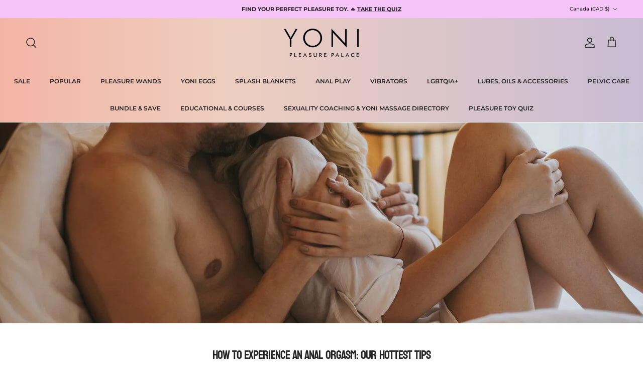

--- FILE ---
content_type: text/html; charset=utf-8
request_url: https://yonipleasurepalace.com/en-ca/blogs/blog/experience-an-anal-orgasm
body_size: 40126
content:
<!doctype html>
<html class="no-js" lang="en" dir="ltr">
<head><meta charset="utf-8">
<meta name="viewport" content="width=device-width,initial-scale=1">
<title>How to Experience an Anal Orgasm: Our Hottest Tips &ndash; Yoni Pleasure Palace</title><link rel="canonical" href="https://yonipleasurepalace.com/en-ca/blogs/blog/experience-an-anal-orgasm"><link rel="icon" href="//yonipleasurepalace.com/cdn/shop/files/y-favicon.png?crop=center&height=48&v=1764207729&width=48" type="image/png">
  <link rel="apple-touch-icon" href="//yonipleasurepalace.com/cdn/shop/files/y-favicon.png?crop=center&height=180&v=1764207729&width=180"><meta name="description" content="The Hottest Tips For Experiencing An Anal Orgasm An anal orgasm is just what it sounds like -- an orgasm that happens as a result of anal stimulation such as fingering, penetration, licking, touching, and anything else that feels good! Curious how to have an anal orgasm? Read on to learn more about this lesser-known ye"><meta property="og:site_name" content="Yoni Pleasure Palace">
<meta property="og:url" content="https://yonipleasurepalace.com/en-ca/blogs/blog/experience-an-anal-orgasm">
<meta property="og:title" content="How to Experience an Anal Orgasm: Our Hottest Tips">
<meta property="og:type" content="article">
<meta property="og:description" content="The Hottest Tips For Experiencing An Anal Orgasm An anal orgasm is just what it sounds like -- an orgasm that happens as a result of anal stimulation such as fingering, penetration, licking, touching, and anything else that feels good! Curious how to have an anal orgasm? Read on to learn more about this lesser-known ye"><meta property="og:image" content="http://yonipleasurepalace.com/cdn/shop/articles/foreplay.jpeg?crop=center&height=1200&v=1636264598&width=1200">
  <meta property="og:image:secure_url" content="https://yonipleasurepalace.com/cdn/shop/articles/foreplay.jpeg?crop=center&height=1200&v=1636264598&width=1200">
  <meta property="og:image:width" content="1280">
  <meta property="og:image:height" content="853"><meta name="twitter:card" content="summary_large_image">
<meta name="twitter:title" content="How to Experience an Anal Orgasm: Our Hottest Tips">
<meta name="twitter:description" content="The Hottest Tips For Experiencing An Anal Orgasm An anal orgasm is just what it sounds like -- an orgasm that happens as a result of anal stimulation such as fingering, penetration, licking, touching, and anything else that feels good! Curious how to have an anal orgasm? Read on to learn more about this lesser-known ye">
<style>@font-face {
  font-family: Montserrat;
  font-weight: 500;
  font-style: normal;
  font-display: fallback;
  src: url("//yonipleasurepalace.com/cdn/fonts/montserrat/montserrat_n5.07ef3781d9c78c8b93c98419da7ad4fbeebb6635.woff2") format("woff2"),
       url("//yonipleasurepalace.com/cdn/fonts/montserrat/montserrat_n5.adf9b4bd8b0e4f55a0b203cdd84512667e0d5e4d.woff") format("woff");
}
@font-face {
  font-family: Montserrat;
  font-weight: 700;
  font-style: normal;
  font-display: fallback;
  src: url("//yonipleasurepalace.com/cdn/fonts/montserrat/montserrat_n7.3c434e22befd5c18a6b4afadb1e3d77c128c7939.woff2") format("woff2"),
       url("//yonipleasurepalace.com/cdn/fonts/montserrat/montserrat_n7.5d9fa6e2cae713c8fb539a9876489d86207fe957.woff") format("woff");
}
@font-face {
  font-family: Montserrat;
  font-weight: 500;
  font-style: normal;
  font-display: fallback;
  src: url("//yonipleasurepalace.com/cdn/fonts/montserrat/montserrat_n5.07ef3781d9c78c8b93c98419da7ad4fbeebb6635.woff2") format("woff2"),
       url("//yonipleasurepalace.com/cdn/fonts/montserrat/montserrat_n5.adf9b4bd8b0e4f55a0b203cdd84512667e0d5e4d.woff") format("woff");
}
@font-face {
  font-family: Montserrat;
  font-weight: 500;
  font-style: italic;
  font-display: fallback;
  src: url("//yonipleasurepalace.com/cdn/fonts/montserrat/montserrat_i5.d3a783eb0cc26f2fda1e99d1dfec3ebaea1dc164.woff2") format("woff2"),
       url("//yonipleasurepalace.com/cdn/fonts/montserrat/montserrat_i5.76d414ea3d56bb79ef992a9c62dce2e9063bc062.woff") format("woff");
}
@font-face {
  font-family: Montserrat;
  font-weight: 700;
  font-style: italic;
  font-display: fallback;
  src: url("//yonipleasurepalace.com/cdn/fonts/montserrat/montserrat_i7.a0d4a463df4f146567d871890ffb3c80408e7732.woff2") format("woff2"),
       url("//yonipleasurepalace.com/cdn/fonts/montserrat/montserrat_i7.f6ec9f2a0681acc6f8152c40921d2a4d2e1a2c78.woff") format("woff");
}
@font-face {
  font-family: Bayon;
  font-weight: 400;
  font-style: normal;
  font-display: fallback;
  src: url("//yonipleasurepalace.com/cdn/fonts/bayon/bayon_n4.5254ceb5eb51315b5ccd1ce5b6c1a5e03346e3e0.woff2") format("woff2"),
       url("//yonipleasurepalace.com/cdn/fonts/bayon/bayon_n4.48dbb03eb6d93ce9eda5fbb72a632d99a60593ce.woff") format("woff");
}
@font-face {
  font-family: Jost;
  font-weight: 700;
  font-style: normal;
  font-display: fallback;
  src: url("//yonipleasurepalace.com/cdn/fonts/jost/jost_n7.921dc18c13fa0b0c94c5e2517ffe06139c3615a3.woff2") format("woff2"),
       url("//yonipleasurepalace.com/cdn/fonts/jost/jost_n7.cbfc16c98c1e195f46c536e775e4e959c5f2f22b.woff") format("woff");
}
@font-face {
  font-family: Montserrat;
  font-weight: 600;
  font-style: normal;
  font-display: fallback;
  src: url("//yonipleasurepalace.com/cdn/fonts/montserrat/montserrat_n6.1326b3e84230700ef15b3a29fb520639977513e0.woff2") format("woff2"),
       url("//yonipleasurepalace.com/cdn/fonts/montserrat/montserrat_n6.652f051080eb14192330daceed8cd53dfdc5ead9.woff") format("woff");
}
@font-face {
  font-family: Montserrat;
  font-weight: 600;
  font-style: normal;
  font-display: fallback;
  src: url("//yonipleasurepalace.com/cdn/fonts/montserrat/montserrat_n6.1326b3e84230700ef15b3a29fb520639977513e0.woff2") format("woff2"),
       url("//yonipleasurepalace.com/cdn/fonts/montserrat/montserrat_n6.652f051080eb14192330daceed8cd53dfdc5ead9.woff") format("woff");
}
:root {
  --page-container-width:          1800px;
  --reading-container-width:       720px;
  --divider-opacity:               0.14;
  --gutter-large:                  30px;
  --gutter-desktop:                20px;
  --gutter-mobile:                 16px;
  --section-padding:               50px;
  --larger-section-padding:        80px;
  --larger-section-padding-mobile: 60px;
  --largest-section-padding:       110px;
  --aos-animate-duration:          0.6s;

  --base-font-family:              Montserrat, sans-serif;
  --base-font-weight:              500;
  --base-font-style:               normal;
  --heading-font-family:           Bayon, sans-serif;
  --heading-font-weight:           400;
  --heading-font-style:            normal;
  --heading-font-letter-spacing:   -0.04em;
  --logo-font-family:              Jost, sans-serif;
  --logo-font-weight:              700;
  --logo-font-style:               normal;
  --nav-font-family:               Montserrat, sans-serif;
  --nav-font-weight:               600;
  --nav-font-style:                normal;

  --base-text-size:12px;
  --base-line-height:              1.6;
  --input-text-size:16px;
  --smaller-text-size-1:10px;
  --smaller-text-size-2:14px;
  --smaller-text-size-3:9px;
  --smaller-text-size-4:8px;
  --larger-text-size:24px;
  --super-large-text-size:42px;
  --super-large-mobile-text-size:19px;
  --larger-mobile-text-size:19px;
  --logo-text-size:18px;--btn-letter-spacing: 0.08em;
    --btn-text-transform: uppercase;
    --button-text-size: 11px;
    --quickbuy-button-text-size: 11;
    --small-feature-link-font-size: 0.75em;
    --input-btn-padding-top: 1.2em;
    --input-btn-padding-bottom: 1.2em;--heading-text-transform:none;
  --nav-text-size:                      12px;
  --mobile-menu-font-weight:            inherit;

  --body-bg-color:                      255 255 255;
  --bg-color:                           255 255 255;
  --body-text-color:                    35 35 35;
  --text-color:                         35 35 35;

  --header-text-col:                    #232323;--header-text-hover-col:             var(--main-nav-link-hover-col);--header-bg-col:                     #e8cbc2;
  --heading-color:                     35 35 35;
  --body-heading-color:                35 35 35;
  --heading-divider-col:               rgba(0,0,0,0);

  --logo-col:                          #232323;
  --main-nav-bg:                       #e8cbc2;
  --main-nav-link-col:                 #232323;
  --main-nav-link-hover-col:           #5c5c5c;
  --main-nav-link-featured-col:        #232323;

  --link-color:                        195 170 188;
  --body-link-color:                   195 170 188;

  --btn-bg-color:                        201 119 178;
  --btn-bg-hover-color:                  92 92 92;
  --btn-border-color:                    201 119 178;
  --btn-border-hover-color:              92 92 92;
  --btn-text-color:                      255 255 255;
  --btn-text-hover-color:                255 255 255;--btn-alt-bg-color:                    255 255 255;
  --btn-alt-text-color:                  35 35 35;
  --btn-alt-border-color:                35 35 35;
  --btn-alt-border-hover-color:          35 35 35;--btn-ter-bg-color:                    235 235 235;
  --btn-ter-text-color:                  0 0 0;
  --btn-ter-bg-hover-color:              201 119 178;
  --btn-ter-text-hover-color:            255 255 255;--btn-border-radius: 1.8em;
    --btn-inspired-border-radius: 3px;--color-scheme-default:                             #ffffff;
  --color-scheme-default-color:                       255 255 255;
  --color-scheme-default-text-color:                  35 35 35;
  --color-scheme-default-head-color:                  35 35 35;
  --color-scheme-default-link-color:                  195 170 188;
  --color-scheme-default-btn-text-color:              255 255 255;
  --color-scheme-default-btn-text-hover-color:        255 255 255;
  --color-scheme-default-btn-bg-color:                201 119 178;
  --color-scheme-default-btn-bg-hover-color:          92 92 92;
  --color-scheme-default-btn-border-color:            201 119 178;
  --color-scheme-default-btn-border-hover-color:      92 92 92;
  --color-scheme-default-btn-alt-text-color:          35 35 35;
  --color-scheme-default-btn-alt-bg-color:            255 255 255;
  --color-scheme-default-btn-alt-border-color:        35 35 35;
  --color-scheme-default-btn-alt-border-hover-color:  35 35 35;

  --color-scheme-1:                             #f7f7f7;
  --color-scheme-1-color:                       247 247 247;
  --color-scheme-1-text-color:                  35 35 35;
  --color-scheme-1-head-color:                  35 35 35;
  --color-scheme-1-link-color:                  195 170 188;
  --color-scheme-1-btn-text-color:              255 255 255;
  --color-scheme-1-btn-text-hover-color:        255 255 255;
  --color-scheme-1-btn-bg-color:                35 35 35;
  --color-scheme-1-btn-bg-hover-color:          92 92 92;
  --color-scheme-1-btn-border-color:            35 35 35;
  --color-scheme-1-btn-border-hover-color:      92 92 92;
  --color-scheme-1-btn-alt-text-color:          35 35 35;
  --color-scheme-1-btn-alt-bg-color:            251 249 244;
  --color-scheme-1-btn-alt-border-color:        35 35 35;
  --color-scheme-1-btn-alt-border-hover-color:  35 35 35;

  --color-scheme-2:                             #f4ecf9;
  --color-scheme-2-color:                       244 236 249;
  --color-scheme-2-text-color:                  35 35 35;
  --color-scheme-2-head-color:                  35 35 35;
  --color-scheme-2-link-color:                  195 170 188;
  --color-scheme-2-btn-text-color:              255 255 255;
  --color-scheme-2-btn-text-hover-color:        255 255 255;
  --color-scheme-2-btn-bg-color:                35 35 35;
  --color-scheme-2-btn-bg-hover-color:          92 92 92;
  --color-scheme-2-btn-border-color:            35 35 35;
  --color-scheme-2-btn-border-hover-color:      92 92 92;
  --color-scheme-2-btn-alt-text-color:          35 35 35;
  --color-scheme-2-btn-alt-bg-color:            255 255 255;
  --color-scheme-2-btn-alt-border-color:        35 35 35;
  --color-scheme-2-btn-alt-border-hover-color:  35 35 35;

  /* Shop Pay payment terms */
  --payment-terms-background-color:    #ffffff;--quickbuy-bg: 255 255 255;--body-input-background-color:       rgb(var(--body-bg-color));
  --input-background-color:            rgb(var(--body-bg-color));
  --body-input-text-color:             var(--body-text-color);
  --input-text-color:                  var(--body-text-color);
  --body-input-border-color:           rgb(200, 200, 200);
  --input-border-color:                rgb(200, 200, 200);
  --input-border-color-hover:          rgb(134, 134, 134);
  --input-border-color-active:         rgb(35, 35, 35);

  --swatch-cross-svg:                  url("data:image/svg+xml,%3Csvg xmlns='http://www.w3.org/2000/svg' width='240' height='240' viewBox='0 0 24 24' fill='none' stroke='rgb(200, 200, 200)' stroke-width='0.09' preserveAspectRatio='none' %3E%3Cline x1='24' y1='0' x2='0' y2='24'%3E%3C/line%3E%3C/svg%3E");
  --swatch-cross-hover:                url("data:image/svg+xml,%3Csvg xmlns='http://www.w3.org/2000/svg' width='240' height='240' viewBox='0 0 24 24' fill='none' stroke='rgb(134, 134, 134)' stroke-width='0.09' preserveAspectRatio='none' %3E%3Cline x1='24' y1='0' x2='0' y2='24'%3E%3C/line%3E%3C/svg%3E");
  --swatch-cross-active:               url("data:image/svg+xml,%3Csvg xmlns='http://www.w3.org/2000/svg' width='240' height='240' viewBox='0 0 24 24' fill='none' stroke='rgb(35, 35, 35)' stroke-width='0.09' preserveAspectRatio='none' %3E%3Cline x1='24' y1='0' x2='0' y2='24'%3E%3C/line%3E%3C/svg%3E");

  --footer-divider-col:                rgba(0,0,0,0);
  --footer-text-col:                   0 0 0;
  --footer-heading-col:                0 0 0;
  --footer-bg-col:                     244 236 249;--product-label-overlay-justify: flex-start;--product-label-overlay-align: flex-end;--product-label-overlay-reduction-text:   #232323;
  --product-label-overlay-reduction-bg:     #efefef;
  --product-label-overlay-reduction-text-weight: inherit;
  --product-label-overlay-stock-text:       #232323;
  --product-label-overlay-stock-bg:         #efefef;
  --product-label-overlay-new-text:         #232323;
  --product-label-overlay-new-bg:           #efefef;
  --product-label-overlay-meta-text:        #232323;
  --product-label-overlay-meta-bg:          #efefef;
  --product-label-sale-text:                #c3aabcff;
  --product-label-sold-text:                #5c5c5c;
  --product-label-preorder-text:            #c3aabcff;

  --product-block-crop-align:               center;

  
  --product-block-price-align:              center;
  --product-block-price-item-margin-start:  .25rem;
  --product-block-price-item-margin-end:    .25rem;
  

  

  --collection-block-image-position:   center center;

  --swatch-picker-image-size:          20px;
  --swatch-crop-align:                 center center;

  --image-overlay-text-color:          255 255 255;--image-overlay-bg:                  rgba(0, 0, 0, 0.24);
  --image-overlay-shadow-start:        rgb(0 0 0 / 0.32);
  --image-overlay-box-opacity:         0.88;--product-inventory-ok-box-color:            rgba(0,0,0,0);
  --product-inventory-ok-text-color:           #232323;
  --product-inventory-ok-icon-box-fill-color:  none;
  --product-inventory-low-box-color:           rgba(0,0,0,0);
  --product-inventory-low-text-color:          #232323;
  --product-inventory-low-icon-box-fill-color: none;
  --product-inventory-low-text-color-channels: 35, 35, 35;
  --product-inventory-ok-text-color-channels:  35, 35, 35;

  --rating-star-color: 35 35 35;--overlay-align-left: start;
    --overlay-align-right: end;}html[dir=rtl] {
  --overlay-right-text-m-left: 0;
  --overlay-right-text-m-right: auto;
  --overlay-left-shadow-left-left: 15%;
  --overlay-left-shadow-left-right: -50%;
  --overlay-left-shadow-right-left: -85%;
  --overlay-left-shadow-right-right: 0;
}.image-overlay--bg-box .text-overlay .text-overlay__text {
    --image-overlay-box-bg: 255 255 255;
    --heading-color: var(--body-heading-color);
    --text-color: var(--body-text-color);
    --link-color: var(--body-link-color);
  }::selection {
    background: rgb(var(--body-heading-color));
    color: rgb(var(--body-bg-color));
  }
  ::-moz-selection {
    background: rgb(var(--body-heading-color));
    color: rgb(var(--body-bg-color));
  }.navigation .h1 {
  color: inherit !important;
}.use-color-scheme--default {
  --product-label-sale-text:           #c3aabcff;
  --product-label-sold-text:           #5c5c5c;
  --product-label-preorder-text:       #c3aabcff;
  --input-background-color:            rgb(var(--body-bg-color));
  --input-text-color:                  var(--body-input-text-color);
  --input-border-color:                rgb(200, 200, 200);
  --input-border-color-hover:          rgb(134, 134, 134);
  --input-border-color-active:         rgb(35, 35, 35);
}</style>

  <link href="//yonipleasurepalace.com/cdn/shop/t/34/assets/main.css?v=144818813174937123571757565373" rel="stylesheet" type="text/css" media="all" />
<link rel="stylesheet" href="//yonipleasurepalace.com/cdn/shop/t/34/assets/swatches.css?v=48915030219388641061767853544" media="print" onload="this.media='all'">
    <noscript><link rel="stylesheet" href="//yonipleasurepalace.com/cdn/shop/t/34/assets/swatches.css?v=48915030219388641061767853544"></noscript><link rel="preload" as="font" href="//yonipleasurepalace.com/cdn/fonts/montserrat/montserrat_n5.07ef3781d9c78c8b93c98419da7ad4fbeebb6635.woff2" type="font/woff2" crossorigin><link rel="preload" as="font" href="//yonipleasurepalace.com/cdn/fonts/bayon/bayon_n4.5254ceb5eb51315b5ccd1ce5b6c1a5e03346e3e0.woff2" type="font/woff2" crossorigin><script>
    document.documentElement.className = document.documentElement.className.replace('no-js', 'js');

    window.theme = {
      info: {
        name: 'Symmetry',
        version: '8.0.0'
      },
      device: {
        hasTouch: window.matchMedia('(any-pointer: coarse)').matches,
        hasHover: window.matchMedia('(hover: hover)').matches
      },
      mediaQueries: {
        md: '(min-width: 768px)',
        productMediaCarouselBreak: '(min-width: 1041px)'
      },
      routes: {
        base: 'https://yonipleasurepalace.com',
        cart: '/en-ca/cart',
        cartAdd: '/en-ca/cart/add.js',
        cartUpdate: '/en-ca/cart/update.js',
        predictiveSearch: '/en-ca/search/suggest'
      },
      strings: {
        cartTermsConfirmation: "You must agree to the terms and conditions before continuing.",
        cartItemsQuantityError: "You can only add [QUANTITY] of this item to your cart.",
        generalSearchViewAll: "View all search results",
        noStock: "Sold out",
        noVariant: "Unavailable",
        productsProductChooseA: "Choose a",
        generalSearchPages: "Pages",
        generalSearchNoResultsWithoutTerms: "Sorry, we couldnʼt find any results",
        shippingCalculator: {
          singleRate: "There is one shipping rate for this destination:",
          multipleRates: "There are multiple shipping rates for this destination:",
          noRates: "We do not ship to this destination."
        },
        regularPrice: "Regular price",
        salePrice: "Sale price"
      },
      settings: {
        moneyWithCurrencyFormat: "${{amount}} CAD",
        cartType: "drawer",
        afterAddToCart: "drawer",
        quickbuyStyle: "off",
        externalLinksNewTab: true,
        internalLinksSmoothScroll: true
      }
    }

    theme.inlineNavigationCheck = function() {
      var pageHeader = document.querySelector('.pageheader'),
          inlineNavContainer = pageHeader.querySelector('.logo-area__left__inner'),
          inlineNav = inlineNavContainer.querySelector('.navigation--left');
      if (inlineNav && getComputedStyle(inlineNav).display != 'none') {
        var inlineMenuCentered = document.querySelector('.pageheader--layout-inline-menu-center'),
            logoContainer = document.querySelector('.logo-area__middle__inner');
        if(inlineMenuCentered) {
          var rightWidth = document.querySelector('.logo-area__right__inner').clientWidth,
              middleWidth = logoContainer.clientWidth,
              logoArea = document.querySelector('.logo-area'),
              computedLogoAreaStyle = getComputedStyle(logoArea),
              logoAreaInnerWidth = logoArea.clientWidth - Math.ceil(parseFloat(computedLogoAreaStyle.paddingLeft)) - Math.ceil(parseFloat(computedLogoAreaStyle.paddingRight)),
              availableNavWidth = logoAreaInnerWidth - Math.max(rightWidth, middleWidth) * 2 - 40;
          inlineNavContainer.style.maxWidth = availableNavWidth + 'px';
        }

        var firstInlineNavLink = inlineNav.querySelector('.navigation__item:first-child'),
            lastInlineNavLink = inlineNav.querySelector('.navigation__item:last-child');
        if (lastInlineNavLink) {
          var inlineNavWidth = null;
          if(document.querySelector('html[dir=rtl]')) {
            inlineNavWidth = firstInlineNavLink.offsetLeft - lastInlineNavLink.offsetLeft + firstInlineNavLink.offsetWidth;
          } else {
            inlineNavWidth = lastInlineNavLink.offsetLeft - firstInlineNavLink.offsetLeft + lastInlineNavLink.offsetWidth;
          }
          if (inlineNavContainer.offsetWidth >= inlineNavWidth) {
            pageHeader.classList.add('pageheader--layout-inline-permitted');
            var tallLogo = logoContainer.clientHeight > lastInlineNavLink.clientHeight + 20;
            if (tallLogo) {
              inlineNav.classList.add('navigation--tight-underline');
            } else {
              inlineNav.classList.remove('navigation--tight-underline');
            }
          } else {
            pageHeader.classList.remove('pageheader--layout-inline-permitted');
          }
        }
      }
    };

    theme.setInitialHeaderHeightProperty = () => {
      const section = document.querySelector('.section-header');
      if (section) {
        document.documentElement.style.setProperty('--theme-header-height', Math.ceil(section.clientHeight) + 'px');
      }
    };
  </script>

  <script src="//yonipleasurepalace.com/cdn/shop/t/34/assets/main.js?v=150891663519462644191755662734" defer></script>
    <script src="//yonipleasurepalace.com/cdn/shop/t/34/assets/animate-on-scroll.js?v=15249566486942820451755662733" defer></script>
    <link href="//yonipleasurepalace.com/cdn/shop/t/34/assets/animate-on-scroll.css?v=135962721104954213331755662733" rel="stylesheet" type="text/css" media="all" />
  

  <script>window.performance && window.performance.mark && window.performance.mark('shopify.content_for_header.start');</script><meta name="google-site-verification" content="6NXxmQnOU0qS9hWt3R_FbewCg4SS-S5voefiSLXWuc8">
<meta id="shopify-digital-wallet" name="shopify-digital-wallet" content="/60569485546/digital_wallets/dialog">
<meta name="shopify-checkout-api-token" content="98bccf4f3388de86ba71f5107a6dad63">
<meta id="in-context-paypal-metadata" data-shop-id="60569485546" data-venmo-supported="false" data-environment="production" data-locale="en_US" data-paypal-v4="true" data-currency="CAD">
<link rel="alternate" type="application/atom+xml" title="Feed" href="/en-ca/blogs/blog.atom" />
<link rel="alternate" hreflang="x-default" href="https://yonipleasurepalace.com/blogs/blog/experience-an-anal-orgasm">
<link rel="alternate" hreflang="en-US" href="https://yonipleasurepalace.com/en-us/blogs/blog/experience-an-anal-orgasm">
<link rel="alternate" hreflang="en-CA" href="https://yonipleasurepalace.com/en-ca/blogs/blog/experience-an-anal-orgasm">
<link rel="alternate" hreflang="en-NZ" href="https://yonipleasurepalace.com/en-nz/blogs/blog/experience-an-anal-orgasm">
<link rel="alternate" hreflang="en-GB" href="https://yonipleasurepalace.com/en-gb/blogs/blog/experience-an-anal-orgasm">
<link rel="alternate" hreflang="en-CY" href="https://yonipleasurepalace.com/en-de/blogs/blog/experience-an-anal-orgasm">
<link rel="alternate" hreflang="en-DE" href="https://yonipleasurepalace.com/en-de/blogs/blog/experience-an-anal-orgasm">
<link rel="alternate" hreflang="en-FR" href="https://yonipleasurepalace.com/en-fr/blogs/blog/experience-an-anal-orgasm">
<link rel="alternate" hreflang="en-SG" href="https://yonipleasurepalace.com/en-sg/blogs/blog/experience-an-anal-orgasm">
<link rel="alternate" hreflang="en-ES" href="https://yonipleasurepalace.com/en-be/blogs/blog/experience-an-anal-orgasm">
<link rel="alternate" hreflang="en-NL" href="https://yonipleasurepalace.com/en-be/blogs/blog/experience-an-anal-orgasm">
<link rel="alternate" hreflang="en-BE" href="https://yonipleasurepalace.com/en-be/blogs/blog/experience-an-anal-orgasm">
<link rel="alternate" hreflang="en-JP" href="https://yonipleasurepalace.com/en-jp/blogs/blog/experience-an-anal-orgasm">
<link rel="alternate" hreflang="en-HK" href="https://yonipleasurepalace.com/en-hk/blogs/blog/experience-an-anal-orgasm">
<link rel="alternate" hreflang="en-AU" href="https://yonipleasurepalace.com/blogs/blog/experience-an-anal-orgasm">
<script async="async" src="/checkouts/internal/preloads.js?locale=en-CA"></script>
<link rel="preconnect" href="https://shop.app" crossorigin="anonymous">
<script async="async" src="https://shop.app/checkouts/internal/preloads.js?locale=en-CA&shop_id=60569485546" crossorigin="anonymous"></script>
<script id="apple-pay-shop-capabilities" type="application/json">{"shopId":60569485546,"countryCode":"AU","currencyCode":"CAD","merchantCapabilities":["supports3DS"],"merchantId":"gid:\/\/shopify\/Shop\/60569485546","merchantName":"Yoni Pleasure Palace","requiredBillingContactFields":["postalAddress","email","phone"],"requiredShippingContactFields":["postalAddress","email","phone"],"shippingType":"shipping","supportedNetworks":["visa","masterCard","amex","jcb"],"total":{"type":"pending","label":"Yoni Pleasure Palace","amount":"1.00"},"shopifyPaymentsEnabled":true,"supportsSubscriptions":true}</script>
<script id="shopify-features" type="application/json">{"accessToken":"98bccf4f3388de86ba71f5107a6dad63","betas":["rich-media-storefront-analytics"],"domain":"yonipleasurepalace.com","predictiveSearch":true,"shopId":60569485546,"locale":"en"}</script>
<script>var Shopify = Shopify || {};
Shopify.shop = "yonipleasurepalace.myshopify.com";
Shopify.locale = "en";
Shopify.currency = {"active":"CAD","rate":"0.96697938"};
Shopify.country = "CA";
Shopify.theme = {"name":"YPP 2025","id":183335682417,"schema_name":"Symmetry","schema_version":"8.0.0","theme_store_id":568,"role":"main"};
Shopify.theme.handle = "null";
Shopify.theme.style = {"id":null,"handle":null};
Shopify.cdnHost = "yonipleasurepalace.com/cdn";
Shopify.routes = Shopify.routes || {};
Shopify.routes.root = "/en-ca/";</script>
<script type="module">!function(o){(o.Shopify=o.Shopify||{}).modules=!0}(window);</script>
<script>!function(o){function n(){var o=[];function n(){o.push(Array.prototype.slice.apply(arguments))}return n.q=o,n}var t=o.Shopify=o.Shopify||{};t.loadFeatures=n(),t.autoloadFeatures=n()}(window);</script>
<script>
  window.ShopifyPay = window.ShopifyPay || {};
  window.ShopifyPay.apiHost = "shop.app\/pay";
  window.ShopifyPay.redirectState = null;
</script>
<script id="shop-js-analytics" type="application/json">{"pageType":"article"}</script>
<script defer="defer" async type="module" src="//yonipleasurepalace.com/cdn/shopifycloud/shop-js/modules/v2/client.init-shop-cart-sync_BN7fPSNr.en.esm.js"></script>
<script defer="defer" async type="module" src="//yonipleasurepalace.com/cdn/shopifycloud/shop-js/modules/v2/chunk.common_Cbph3Kss.esm.js"></script>
<script defer="defer" async type="module" src="//yonipleasurepalace.com/cdn/shopifycloud/shop-js/modules/v2/chunk.modal_DKumMAJ1.esm.js"></script>
<script type="module">
  await import("//yonipleasurepalace.com/cdn/shopifycloud/shop-js/modules/v2/client.init-shop-cart-sync_BN7fPSNr.en.esm.js");
await import("//yonipleasurepalace.com/cdn/shopifycloud/shop-js/modules/v2/chunk.common_Cbph3Kss.esm.js");
await import("//yonipleasurepalace.com/cdn/shopifycloud/shop-js/modules/v2/chunk.modal_DKumMAJ1.esm.js");

  window.Shopify.SignInWithShop?.initShopCartSync?.({"fedCMEnabled":true,"windoidEnabled":true});

</script>
<script>
  window.Shopify = window.Shopify || {};
  if (!window.Shopify.featureAssets) window.Shopify.featureAssets = {};
  window.Shopify.featureAssets['shop-js'] = {"shop-cart-sync":["modules/v2/client.shop-cart-sync_CJVUk8Jm.en.esm.js","modules/v2/chunk.common_Cbph3Kss.esm.js","modules/v2/chunk.modal_DKumMAJ1.esm.js"],"init-fed-cm":["modules/v2/client.init-fed-cm_7Fvt41F4.en.esm.js","modules/v2/chunk.common_Cbph3Kss.esm.js","modules/v2/chunk.modal_DKumMAJ1.esm.js"],"init-shop-email-lookup-coordinator":["modules/v2/client.init-shop-email-lookup-coordinator_Cc088_bR.en.esm.js","modules/v2/chunk.common_Cbph3Kss.esm.js","modules/v2/chunk.modal_DKumMAJ1.esm.js"],"init-windoid":["modules/v2/client.init-windoid_hPopwJRj.en.esm.js","modules/v2/chunk.common_Cbph3Kss.esm.js","modules/v2/chunk.modal_DKumMAJ1.esm.js"],"shop-button":["modules/v2/client.shop-button_B0jaPSNF.en.esm.js","modules/v2/chunk.common_Cbph3Kss.esm.js","modules/v2/chunk.modal_DKumMAJ1.esm.js"],"shop-cash-offers":["modules/v2/client.shop-cash-offers_DPIskqss.en.esm.js","modules/v2/chunk.common_Cbph3Kss.esm.js","modules/v2/chunk.modal_DKumMAJ1.esm.js"],"shop-toast-manager":["modules/v2/client.shop-toast-manager_CK7RT69O.en.esm.js","modules/v2/chunk.common_Cbph3Kss.esm.js","modules/v2/chunk.modal_DKumMAJ1.esm.js"],"init-shop-cart-sync":["modules/v2/client.init-shop-cart-sync_BN7fPSNr.en.esm.js","modules/v2/chunk.common_Cbph3Kss.esm.js","modules/v2/chunk.modal_DKumMAJ1.esm.js"],"init-customer-accounts-sign-up":["modules/v2/client.init-customer-accounts-sign-up_CfPf4CXf.en.esm.js","modules/v2/client.shop-login-button_DeIztwXF.en.esm.js","modules/v2/chunk.common_Cbph3Kss.esm.js","modules/v2/chunk.modal_DKumMAJ1.esm.js"],"pay-button":["modules/v2/client.pay-button_CgIwFSYN.en.esm.js","modules/v2/chunk.common_Cbph3Kss.esm.js","modules/v2/chunk.modal_DKumMAJ1.esm.js"],"init-customer-accounts":["modules/v2/client.init-customer-accounts_DQ3x16JI.en.esm.js","modules/v2/client.shop-login-button_DeIztwXF.en.esm.js","modules/v2/chunk.common_Cbph3Kss.esm.js","modules/v2/chunk.modal_DKumMAJ1.esm.js"],"avatar":["modules/v2/client.avatar_BTnouDA3.en.esm.js"],"init-shop-for-new-customer-accounts":["modules/v2/client.init-shop-for-new-customer-accounts_CsZy_esa.en.esm.js","modules/v2/client.shop-login-button_DeIztwXF.en.esm.js","modules/v2/chunk.common_Cbph3Kss.esm.js","modules/v2/chunk.modal_DKumMAJ1.esm.js"],"shop-follow-button":["modules/v2/client.shop-follow-button_BRMJjgGd.en.esm.js","modules/v2/chunk.common_Cbph3Kss.esm.js","modules/v2/chunk.modal_DKumMAJ1.esm.js"],"checkout-modal":["modules/v2/client.checkout-modal_B9Drz_yf.en.esm.js","modules/v2/chunk.common_Cbph3Kss.esm.js","modules/v2/chunk.modal_DKumMAJ1.esm.js"],"shop-login-button":["modules/v2/client.shop-login-button_DeIztwXF.en.esm.js","modules/v2/chunk.common_Cbph3Kss.esm.js","modules/v2/chunk.modal_DKumMAJ1.esm.js"],"lead-capture":["modules/v2/client.lead-capture_DXYzFM3R.en.esm.js","modules/v2/chunk.common_Cbph3Kss.esm.js","modules/v2/chunk.modal_DKumMAJ1.esm.js"],"shop-login":["modules/v2/client.shop-login_CA5pJqmO.en.esm.js","modules/v2/chunk.common_Cbph3Kss.esm.js","modules/v2/chunk.modal_DKumMAJ1.esm.js"],"payment-terms":["modules/v2/client.payment-terms_BxzfvcZJ.en.esm.js","modules/v2/chunk.common_Cbph3Kss.esm.js","modules/v2/chunk.modal_DKumMAJ1.esm.js"]};
</script>
<script>(function() {
  var isLoaded = false;
  function asyncLoad() {
    if (isLoaded) return;
    isLoaded = true;
    var urls = ["\/\/code.tidio.co\/frn6loyralqcp2h2qvlcd2ubavysaiwx.js?shop=yonipleasurepalace.myshopify.com","https:\/\/cdn1.stamped.io\/files\/widget.min.js?shop=yonipleasurepalace.myshopify.com","https:\/\/requestquote.w3apps.co\/js\/app.js?shop=yonipleasurepalace.myshopify.com","https:\/\/shopify-widget.route.com\/shopify.widget.js?shop=yonipleasurepalace.myshopify.com","https:\/\/d18eg7dreypte5.cloudfront.net\/browse-abandonment\/smsbump_timer.js?shop=yonipleasurepalace.myshopify.com","https:\/\/d18eg7dreypte5.cloudfront.net\/scripts\/integrations\/subscription.js?shop=yonipleasurepalace.myshopify.com","https:\/\/cdn.shopify.com\/s\/files\/1\/0605\/6948\/5546\/t\/34\/assets\/instant-pixel-site_f7b3802ff9554b3189b62309ed9593fe.js?v=1768571604\u0026shop=yonipleasurepalace.myshopify.com"];
    for (var i = 0; i < urls.length; i++) {
      var s = document.createElement('script');
      s.type = 'text/javascript';
      s.async = true;
      s.src = urls[i];
      var x = document.getElementsByTagName('script')[0];
      x.parentNode.insertBefore(s, x);
    }
  };
  if(window.attachEvent) {
    window.attachEvent('onload', asyncLoad);
  } else {
    window.addEventListener('load', asyncLoad, false);
  }
})();</script>
<script id="__st">var __st={"a":60569485546,"offset":28800,"reqid":"567a5a2d-51b3-4e8c-b88e-0e4b1560ce35-1769957977","pageurl":"yonipleasurepalace.com\/en-ca\/blogs\/blog\/experience-an-anal-orgasm","s":"articles-586728341738","u":"94748ada8fb9","p":"article","rtyp":"article","rid":586728341738};</script>
<script>window.ShopifyPaypalV4VisibilityTracking = true;</script>
<script id="captcha-bootstrap">!function(){'use strict';const t='contact',e='account',n='new_comment',o=[[t,t],['blogs',n],['comments',n],[t,'customer']],c=[[e,'customer_login'],[e,'guest_login'],[e,'recover_customer_password'],[e,'create_customer']],r=t=>t.map((([t,e])=>`form[action*='/${t}']:not([data-nocaptcha='true']) input[name='form_type'][value='${e}']`)).join(','),a=t=>()=>t?[...document.querySelectorAll(t)].map((t=>t.form)):[];function s(){const t=[...o],e=r(t);return a(e)}const i='password',u='form_key',d=['recaptcha-v3-token','g-recaptcha-response','h-captcha-response',i],f=()=>{try{return window.sessionStorage}catch{return}},m='__shopify_v',_=t=>t.elements[u];function p(t,e,n=!1){try{const o=window.sessionStorage,c=JSON.parse(o.getItem(e)),{data:r}=function(t){const{data:e,action:n}=t;return t[m]||n?{data:e,action:n}:{data:t,action:n}}(c);for(const[e,n]of Object.entries(r))t.elements[e]&&(t.elements[e].value=n);n&&o.removeItem(e)}catch(o){console.error('form repopulation failed',{error:o})}}const l='form_type',E='cptcha';function T(t){t.dataset[E]=!0}const w=window,h=w.document,L='Shopify',v='ce_forms',y='captcha';let A=!1;((t,e)=>{const n=(g='f06e6c50-85a8-45c8-87d0-21a2b65856fe',I='https://cdn.shopify.com/shopifycloud/storefront-forms-hcaptcha/ce_storefront_forms_captcha_hcaptcha.v1.5.2.iife.js',D={infoText:'Protected by hCaptcha',privacyText:'Privacy',termsText:'Terms'},(t,e,n)=>{const o=w[L][v],c=o.bindForm;if(c)return c(t,g,e,D).then(n);var r;o.q.push([[t,g,e,D],n]),r=I,A||(h.body.append(Object.assign(h.createElement('script'),{id:'captcha-provider',async:!0,src:r})),A=!0)});var g,I,D;w[L]=w[L]||{},w[L][v]=w[L][v]||{},w[L][v].q=[],w[L][y]=w[L][y]||{},w[L][y].protect=function(t,e){n(t,void 0,e),T(t)},Object.freeze(w[L][y]),function(t,e,n,w,h,L){const[v,y,A,g]=function(t,e,n){const i=e?o:[],u=t?c:[],d=[...i,...u],f=r(d),m=r(i),_=r(d.filter((([t,e])=>n.includes(e))));return[a(f),a(m),a(_),s()]}(w,h,L),I=t=>{const e=t.target;return e instanceof HTMLFormElement?e:e&&e.form},D=t=>v().includes(t);t.addEventListener('submit',(t=>{const e=I(t);if(!e)return;const n=D(e)&&!e.dataset.hcaptchaBound&&!e.dataset.recaptchaBound,o=_(e),c=g().includes(e)&&(!o||!o.value);(n||c)&&t.preventDefault(),c&&!n&&(function(t){try{if(!f())return;!function(t){const e=f();if(!e)return;const n=_(t);if(!n)return;const o=n.value;o&&e.removeItem(o)}(t);const e=Array.from(Array(32),(()=>Math.random().toString(36)[2])).join('');!function(t,e){_(t)||t.append(Object.assign(document.createElement('input'),{type:'hidden',name:u})),t.elements[u].value=e}(t,e),function(t,e){const n=f();if(!n)return;const o=[...t.querySelectorAll(`input[type='${i}']`)].map((({name:t})=>t)),c=[...d,...o],r={};for(const[a,s]of new FormData(t).entries())c.includes(a)||(r[a]=s);n.setItem(e,JSON.stringify({[m]:1,action:t.action,data:r}))}(t,e)}catch(e){console.error('failed to persist form',e)}}(e),e.submit())}));const S=(t,e)=>{t&&!t.dataset[E]&&(n(t,e.some((e=>e===t))),T(t))};for(const o of['focusin','change'])t.addEventListener(o,(t=>{const e=I(t);D(e)&&S(e,y())}));const B=e.get('form_key'),M=e.get(l),P=B&&M;t.addEventListener('DOMContentLoaded',(()=>{const t=y();if(P)for(const e of t)e.elements[l].value===M&&p(e,B);[...new Set([...A(),...v().filter((t=>'true'===t.dataset.shopifyCaptcha))])].forEach((e=>S(e,t)))}))}(h,new URLSearchParams(w.location.search),n,t,e,['guest_login'])})(!0,!0)}();</script>
<script integrity="sha256-4kQ18oKyAcykRKYeNunJcIwy7WH5gtpwJnB7kiuLZ1E=" data-source-attribution="shopify.loadfeatures" defer="defer" src="//yonipleasurepalace.com/cdn/shopifycloud/storefront/assets/storefront/load_feature-a0a9edcb.js" crossorigin="anonymous"></script>
<script crossorigin="anonymous" defer="defer" src="//yonipleasurepalace.com/cdn/shopifycloud/storefront/assets/shopify_pay/storefront-65b4c6d7.js?v=20250812"></script>
<script data-source-attribution="shopify.dynamic_checkout.dynamic.init">var Shopify=Shopify||{};Shopify.PaymentButton=Shopify.PaymentButton||{isStorefrontPortableWallets:!0,init:function(){window.Shopify.PaymentButton.init=function(){};var t=document.createElement("script");t.src="https://yonipleasurepalace.com/cdn/shopifycloud/portable-wallets/latest/portable-wallets.en.js",t.type="module",document.head.appendChild(t)}};
</script>
<script data-source-attribution="shopify.dynamic_checkout.buyer_consent">
  function portableWalletsHideBuyerConsent(e){var t=document.getElementById("shopify-buyer-consent"),n=document.getElementById("shopify-subscription-policy-button");t&&n&&(t.classList.add("hidden"),t.setAttribute("aria-hidden","true"),n.removeEventListener("click",e))}function portableWalletsShowBuyerConsent(e){var t=document.getElementById("shopify-buyer-consent"),n=document.getElementById("shopify-subscription-policy-button");t&&n&&(t.classList.remove("hidden"),t.removeAttribute("aria-hidden"),n.addEventListener("click",e))}window.Shopify?.PaymentButton&&(window.Shopify.PaymentButton.hideBuyerConsent=portableWalletsHideBuyerConsent,window.Shopify.PaymentButton.showBuyerConsent=portableWalletsShowBuyerConsent);
</script>
<script data-source-attribution="shopify.dynamic_checkout.cart.bootstrap">document.addEventListener("DOMContentLoaded",(function(){function t(){return document.querySelector("shopify-accelerated-checkout-cart, shopify-accelerated-checkout")}if(t())Shopify.PaymentButton.init();else{new MutationObserver((function(e,n){t()&&(Shopify.PaymentButton.init(),n.disconnect())})).observe(document.body,{childList:!0,subtree:!0})}}));
</script>
<link id="shopify-accelerated-checkout-styles" rel="stylesheet" media="screen" href="https://yonipleasurepalace.com/cdn/shopifycloud/portable-wallets/latest/accelerated-checkout-backwards-compat.css" crossorigin="anonymous">
<style id="shopify-accelerated-checkout-cart">
        #shopify-buyer-consent {
  margin-top: 1em;
  display: inline-block;
  width: 100%;
}

#shopify-buyer-consent.hidden {
  display: none;
}

#shopify-subscription-policy-button {
  background: none;
  border: none;
  padding: 0;
  text-decoration: underline;
  font-size: inherit;
  cursor: pointer;
}

#shopify-subscription-policy-button::before {
  box-shadow: none;
}

      </style>
<script id="sections-script" data-sections="footer" defer="defer" src="//yonipleasurepalace.com/cdn/shop/t/34/compiled_assets/scripts.js?v=21995"></script>
<script>window.performance && window.performance.mark && window.performance.mark('shopify.content_for_header.end');</script>
<!-- CC Custom Head Start --><!-- CC Custom Head End --><!-- BEGIN app block: shopify://apps/mida-replay-heatmaps/blocks/mida_recorder/e4c350c5-eabf-426d-8014-47ef50412bd0 -->
    <script>
        window.msrPageTitle = "How to Experience an Anal Orgasm: Our Hottest Tips";
        
        window.msrCart = {"note":null,"attributes":{},"original_total_price":0,"total_price":0,"total_discount":0,"total_weight":0.0,"item_count":0,"items":[],"requires_shipping":false,"currency":"CAD","items_subtotal_price":0,"cart_level_discount_applications":[],"checkout_charge_amount":0}
        window.msrCustomer = {
            email: "",
            id: "",
        }

        

        
            window.msrSetting = {
                require_consent: false,
                delay_capture: "false"
            };
        
        const product = null;
        if(product) {
            window.sessionStorage.setItem(product.id, "" || "Default")
        }
        window.msrTheme = {
            name: "",
            type: "article",
        };
        window.msrData = Object.freeze({
            proxy: '2',
        });
    </script>
    
    
        <script src='https://cdn.shopify.com/extensions/019c08e0-0b77-739c-9b92-b091216c0c8e/version_b63b3881-2026-01-29_15h30m/assets/recorder.msr.js' defer='defer'></script>
    
    

    




<!-- END app block --><!-- BEGIN app block: shopify://apps/tolstoy-shoppable-video-quiz/blocks/widget-block/06fa8282-42ff-403e-b67c-1936776aed11 -->




                























<script
  type="module"
  async
  src="https://widget.gotolstoy.com/we/widget.js"
  data-shop=yonipleasurepalace.myshopify.com
  data-app-key=b53561de-13c9-4fe2-b54c-d9e15d1601ac
  data-should-use-cache=true
  data-cache-version=19c0d171a35
  data-product-gallery-projects="[]"
  data-collection-gallery-projects="[]"
  data-product-id=""
  data-template-name="article"
  data-ot-ignore
>
</script>
<script
  type="text/javascript"
  nomodule
  async
  src="https://widget.gotolstoy.com/widget/widget.js"
  data-shop=yonipleasurepalace.myshopify.com
  data-app-key=b53561de-13c9-4fe2-b54c-d9e15d1601ac
  data-should-use-cache=true
  data-cache-version=19c0d171a35
  data-product-gallery-projects="[]"
  data-collection-gallery-projects="[]"
  data-product-id=""
  data-collection-id=""
  data-template-name="article"
  data-ot-ignore
></script>
<script
  type="module"
  async
  src="https://play.gotolstoy.com/widget-v2/widget.js"
  id="tolstoy-widget-script"
  data-shop=yonipleasurepalace.myshopify.com
  data-app-key=b53561de-13c9-4fe2-b54c-d9e15d1601ac
  data-should-use-cache=true
  data-cache-version=19c0d171a35
  data-product-gallery-projects="[]"
  data-collection-gallery-projects="[]"
  data-product-id=""
  data-collection-id=""
  data-shop-assistant-enabled="false"
  data-search-bar-widget-enabled="false"
  data-template-name="article"
  data-customer-id=""
  data-ot-ignore
></script>
<script>
  window.tolstoyCurrencySymbol = '$';
  window.tolstoyMoneyFormat = '${{amount}}';
</script>
<script>
  window.tolstoyDebug = {
    enable: () => {
      fetch('/cart/update.js', {
        method: 'POST',
        headers: { 'Content-Type': 'application/json' },
        body: JSON.stringify({ attributes: { TolstoyDebugEnabled: 'true' } })
      })
      .then(response => response.json())
      .then(() => window.location.reload());
    },
    disable: () => {
      fetch('/cart/update.js', {
        method: 'POST',
        headers: { 'Content-Type': 'application/json' },
        body: JSON.stringify({ attributes: { TolstoyDebugEnabled: null } })
      })
      .then(response => response.json())
      .then(() => window.location.reload())
    },
    status: async () => {
      const response = await fetch('/cart.js');
      const json = await response.json();
      console.log(json.attributes);
    }
  }
</script>

<!-- END app block --><!-- BEGIN app block: shopify://apps/attentive/blocks/attn-tag/8df62c72-8fe4-407e-a5b3-72132be30a0d --><script type="text/javascript" src="https://cdn.attn.tv/yoni-au/dtag.js?source=app-embed" defer="defer"></script>


<!-- END app block --><!-- BEGIN app block: shopify://apps/klaviyo-email-marketing-sms/blocks/klaviyo-onsite-embed/2632fe16-c075-4321-a88b-50b567f42507 -->












  <script async src="https://static.klaviyo.com/onsite/js/Rgm35Q/klaviyo.js?company_id=Rgm35Q"></script>
  <script>!function(){if(!window.klaviyo){window._klOnsite=window._klOnsite||[];try{window.klaviyo=new Proxy({},{get:function(n,i){return"push"===i?function(){var n;(n=window._klOnsite).push.apply(n,arguments)}:function(){for(var n=arguments.length,o=new Array(n),w=0;w<n;w++)o[w]=arguments[w];var t="function"==typeof o[o.length-1]?o.pop():void 0,e=new Promise((function(n){window._klOnsite.push([i].concat(o,[function(i){t&&t(i),n(i)}]))}));return e}}})}catch(n){window.klaviyo=window.klaviyo||[],window.klaviyo.push=function(){var n;(n=window._klOnsite).push.apply(n,arguments)}}}}();</script>

  




  <script>
    window.klaviyoReviewsProductDesignMode = false
  </script>







<!-- END app block --><!-- BEGIN app block: shopify://apps/gojiberry-survey-quiz/blocks/pre_purchase/b8315024-fc1a-44bb-8f1a-fa02b41c160f --><style>
  #gojiberry-pre-purchase * {
    box-sizing: border-box;
  }
</style>
<script type="module" src="https://cdn.shopify.com/extensions/019bba82-2fef-7631-9eba-5996a4dc062b/gojiberry-241/assets/gojiberryEmbed.js" defer></script>


<!-- END app block --><link href="https://monorail-edge.shopifysvc.com" rel="dns-prefetch">
<script>(function(){if ("sendBeacon" in navigator && "performance" in window) {try {var session_token_from_headers = performance.getEntriesByType('navigation')[0].serverTiming.find(x => x.name == '_s').description;} catch {var session_token_from_headers = undefined;}var session_cookie_matches = document.cookie.match(/_shopify_s=([^;]*)/);var session_token_from_cookie = session_cookie_matches && session_cookie_matches.length === 2 ? session_cookie_matches[1] : "";var session_token = session_token_from_headers || session_token_from_cookie || "";function handle_abandonment_event(e) {var entries = performance.getEntries().filter(function(entry) {return /monorail-edge.shopifysvc.com/.test(entry.name);});if (!window.abandonment_tracked && entries.length === 0) {window.abandonment_tracked = true;var currentMs = Date.now();var navigation_start = performance.timing.navigationStart;var payload = {shop_id: 60569485546,url: window.location.href,navigation_start,duration: currentMs - navigation_start,session_token,page_type: "article"};window.navigator.sendBeacon("https://monorail-edge.shopifysvc.com/v1/produce", JSON.stringify({schema_id: "online_store_buyer_site_abandonment/1.1",payload: payload,metadata: {event_created_at_ms: currentMs,event_sent_at_ms: currentMs}}));}}window.addEventListener('pagehide', handle_abandonment_event);}}());</script>
<script id="web-pixels-manager-setup">(function e(e,d,r,n,o){if(void 0===o&&(o={}),!Boolean(null===(a=null===(i=window.Shopify)||void 0===i?void 0:i.analytics)||void 0===a?void 0:a.replayQueue)){var i,a;window.Shopify=window.Shopify||{};var t=window.Shopify;t.analytics=t.analytics||{};var s=t.analytics;s.replayQueue=[],s.publish=function(e,d,r){return s.replayQueue.push([e,d,r]),!0};try{self.performance.mark("wpm:start")}catch(e){}var l=function(){var e={modern:/Edge?\/(1{2}[4-9]|1[2-9]\d|[2-9]\d{2}|\d{4,})\.\d+(\.\d+|)|Firefox\/(1{2}[4-9]|1[2-9]\d|[2-9]\d{2}|\d{4,})\.\d+(\.\d+|)|Chrom(ium|e)\/(9{2}|\d{3,})\.\d+(\.\d+|)|(Maci|X1{2}).+ Version\/(15\.\d+|(1[6-9]|[2-9]\d|\d{3,})\.\d+)([,.]\d+|)( \(\w+\)|)( Mobile\/\w+|) Safari\/|Chrome.+OPR\/(9{2}|\d{3,})\.\d+\.\d+|(CPU[ +]OS|iPhone[ +]OS|CPU[ +]iPhone|CPU IPhone OS|CPU iPad OS)[ +]+(15[._]\d+|(1[6-9]|[2-9]\d|\d{3,})[._]\d+)([._]\d+|)|Android:?[ /-](13[3-9]|1[4-9]\d|[2-9]\d{2}|\d{4,})(\.\d+|)(\.\d+|)|Android.+Firefox\/(13[5-9]|1[4-9]\d|[2-9]\d{2}|\d{4,})\.\d+(\.\d+|)|Android.+Chrom(ium|e)\/(13[3-9]|1[4-9]\d|[2-9]\d{2}|\d{4,})\.\d+(\.\d+|)|SamsungBrowser\/([2-9]\d|\d{3,})\.\d+/,legacy:/Edge?\/(1[6-9]|[2-9]\d|\d{3,})\.\d+(\.\d+|)|Firefox\/(5[4-9]|[6-9]\d|\d{3,})\.\d+(\.\d+|)|Chrom(ium|e)\/(5[1-9]|[6-9]\d|\d{3,})\.\d+(\.\d+|)([\d.]+$|.*Safari\/(?![\d.]+ Edge\/[\d.]+$))|(Maci|X1{2}).+ Version\/(10\.\d+|(1[1-9]|[2-9]\d|\d{3,})\.\d+)([,.]\d+|)( \(\w+\)|)( Mobile\/\w+|) Safari\/|Chrome.+OPR\/(3[89]|[4-9]\d|\d{3,})\.\d+\.\d+|(CPU[ +]OS|iPhone[ +]OS|CPU[ +]iPhone|CPU IPhone OS|CPU iPad OS)[ +]+(10[._]\d+|(1[1-9]|[2-9]\d|\d{3,})[._]\d+)([._]\d+|)|Android:?[ /-](13[3-9]|1[4-9]\d|[2-9]\d{2}|\d{4,})(\.\d+|)(\.\d+|)|Mobile Safari.+OPR\/([89]\d|\d{3,})\.\d+\.\d+|Android.+Firefox\/(13[5-9]|1[4-9]\d|[2-9]\d{2}|\d{4,})\.\d+(\.\d+|)|Android.+Chrom(ium|e)\/(13[3-9]|1[4-9]\d|[2-9]\d{2}|\d{4,})\.\d+(\.\d+|)|Android.+(UC? ?Browser|UCWEB|U3)[ /]?(15\.([5-9]|\d{2,})|(1[6-9]|[2-9]\d|\d{3,})\.\d+)\.\d+|SamsungBrowser\/(5\.\d+|([6-9]|\d{2,})\.\d+)|Android.+MQ{2}Browser\/(14(\.(9|\d{2,})|)|(1[5-9]|[2-9]\d|\d{3,})(\.\d+|))(\.\d+|)|K[Aa][Ii]OS\/(3\.\d+|([4-9]|\d{2,})\.\d+)(\.\d+|)/},d=e.modern,r=e.legacy,n=navigator.userAgent;return n.match(d)?"modern":n.match(r)?"legacy":"unknown"}(),u="modern"===l?"modern":"legacy",c=(null!=n?n:{modern:"",legacy:""})[u],f=function(e){return[e.baseUrl,"/wpm","/b",e.hashVersion,"modern"===e.buildTarget?"m":"l",".js"].join("")}({baseUrl:d,hashVersion:r,buildTarget:u}),m=function(e){var d=e.version,r=e.bundleTarget,n=e.surface,o=e.pageUrl,i=e.monorailEndpoint;return{emit:function(e){var a=e.status,t=e.errorMsg,s=(new Date).getTime(),l=JSON.stringify({metadata:{event_sent_at_ms:s},events:[{schema_id:"web_pixels_manager_load/3.1",payload:{version:d,bundle_target:r,page_url:o,status:a,surface:n,error_msg:t},metadata:{event_created_at_ms:s}}]});if(!i)return console&&console.warn&&console.warn("[Web Pixels Manager] No Monorail endpoint provided, skipping logging."),!1;try{return self.navigator.sendBeacon.bind(self.navigator)(i,l)}catch(e){}var u=new XMLHttpRequest;try{return u.open("POST",i,!0),u.setRequestHeader("Content-Type","text/plain"),u.send(l),!0}catch(e){return console&&console.warn&&console.warn("[Web Pixels Manager] Got an unhandled error while logging to Monorail."),!1}}}}({version:r,bundleTarget:l,surface:e.surface,pageUrl:self.location.href,monorailEndpoint:e.monorailEndpoint});try{o.browserTarget=l,function(e){var d=e.src,r=e.async,n=void 0===r||r,o=e.onload,i=e.onerror,a=e.sri,t=e.scriptDataAttributes,s=void 0===t?{}:t,l=document.createElement("script"),u=document.querySelector("head"),c=document.querySelector("body");if(l.async=n,l.src=d,a&&(l.integrity=a,l.crossOrigin="anonymous"),s)for(var f in s)if(Object.prototype.hasOwnProperty.call(s,f))try{l.dataset[f]=s[f]}catch(e){}if(o&&l.addEventListener("load",o),i&&l.addEventListener("error",i),u)u.appendChild(l);else{if(!c)throw new Error("Did not find a head or body element to append the script");c.appendChild(l)}}({src:f,async:!0,onload:function(){if(!function(){var e,d;return Boolean(null===(d=null===(e=window.Shopify)||void 0===e?void 0:e.analytics)||void 0===d?void 0:d.initialized)}()){var d=window.webPixelsManager.init(e)||void 0;if(d){var r=window.Shopify.analytics;r.replayQueue.forEach((function(e){var r=e[0],n=e[1],o=e[2];d.publishCustomEvent(r,n,o)})),r.replayQueue=[],r.publish=d.publishCustomEvent,r.visitor=d.visitor,r.initialized=!0}}},onerror:function(){return m.emit({status:"failed",errorMsg:"".concat(f," has failed to load")})},sri:function(e){var d=/^sha384-[A-Za-z0-9+/=]+$/;return"string"==typeof e&&d.test(e)}(c)?c:"",scriptDataAttributes:o}),m.emit({status:"loading"})}catch(e){m.emit({status:"failed",errorMsg:(null==e?void 0:e.message)||"Unknown error"})}}})({shopId: 60569485546,storefrontBaseUrl: "https://yonipleasurepalace.com",extensionsBaseUrl: "https://extensions.shopifycdn.com/cdn/shopifycloud/web-pixels-manager",monorailEndpoint: "https://monorail-edge.shopifysvc.com/unstable/produce_batch",surface: "storefront-renderer",enabledBetaFlags: ["2dca8a86"],webPixelsConfigList: [{"id":"3132490097","configuration":"{\"domain\":\"yonipleasurepalace.myshopify.com\", \"proxy\":\"2\"}","eventPayloadVersion":"v1","runtimeContext":"STRICT","scriptVersion":"6cf68021dccbd261d89790e4f7e89fc0","type":"APP","apiClientId":2850947073,"privacyPurposes":[],"capabilities":["advanced_dom_events"],"dataSharingAdjustments":{"protectedCustomerApprovalScopes":["read_customer_address","read_customer_email","read_customer_name","read_customer_personal_data","read_customer_phone"]}},{"id":"3090317681","configuration":"{\"env\":\"prod\"}","eventPayloadVersion":"v1","runtimeContext":"LAX","scriptVersion":"3dbd78f0aeeb2c473821a9db9e2dd54a","type":"APP","apiClientId":3977633,"privacyPurposes":["ANALYTICS","MARKETING"],"dataSharingAdjustments":{"protectedCustomerApprovalScopes":["read_customer_address","read_customer_email","read_customer_name","read_customer_personal_data","read_customer_phone"]}},{"id":"2864415089","configuration":"{\"octaneDomain\":\"https:\\\/\\\/app.octaneai.com\",\"botID\":\"k7wpwsvzozp7o39r\"}","eventPayloadVersion":"v1","runtimeContext":"STRICT","scriptVersion":"7d5519edf0bf43e682ec046323784a0a","type":"APP","apiClientId":2012438,"privacyPurposes":["ANALYTICS","MARKETING","SALE_OF_DATA"],"dataSharingAdjustments":{"protectedCustomerApprovalScopes":["read_customer_personal_data"]}},{"id":"2851635569","configuration":"{\"debug\":\"false\"}","eventPayloadVersion":"v1","runtimeContext":"STRICT","scriptVersion":"a9a83cf44fb282052ff936f7ab101058","type":"APP","apiClientId":4539653,"privacyPurposes":["ANALYTICS"],"dataSharingAdjustments":{"protectedCustomerApprovalScopes":["read_customer_email","read_customer_personal_data"]}},{"id":"2754347377","configuration":"{\"baseUrl\":\"https:\\\/\\\/admin.gojiberry.app\",\"shop\":\"yonipleasurepalace.myshopify.com\"}","eventPayloadVersion":"v1","runtimeContext":"STRICT","scriptVersion":"565904cd621c52c712c623238fc6c2e9","type":"APP","apiClientId":21291466753,"privacyPurposes":["ANALYTICS"],"dataSharingAdjustments":{"protectedCustomerApprovalScopes":["read_customer_email","read_customer_name","read_customer_personal_data"]}},{"id":"2727149937","configuration":"{\"accountID\":\"Rgm35Q\",\"webPixelConfig\":\"eyJlbmFibGVBZGRlZFRvQ2FydEV2ZW50cyI6IHRydWV9\"}","eventPayloadVersion":"v1","runtimeContext":"STRICT","scriptVersion":"524f6c1ee37bacdca7657a665bdca589","type":"APP","apiClientId":123074,"privacyPurposes":["ANALYTICS","MARKETING"],"dataSharingAdjustments":{"protectedCustomerApprovalScopes":["read_customer_address","read_customer_email","read_customer_name","read_customer_personal_data","read_customer_phone"]}},{"id":"1151172977","configuration":"{\"store\":\"yonipleasurepalace.myshopify.com\"}","eventPayloadVersion":"v1","runtimeContext":"STRICT","scriptVersion":"281adb97b4f6f92355e784671c2fdee2","type":"APP","apiClientId":740217,"privacyPurposes":["ANALYTICS","MARKETING","SALE_OF_DATA"],"dataSharingAdjustments":{"protectedCustomerApprovalScopes":["read_customer_address","read_customer_email","read_customer_name","read_customer_personal_data","read_customer_phone"]}},{"id":"922157425","configuration":"{\"publicKey\":\"pub_4176c5273764808073bb\",\"apiUrl\":\"https:\\\/\\\/tracking.refersion.com\"}","eventPayloadVersion":"v1","runtimeContext":"STRICT","scriptVersion":"0fb80394591dba97de0fece487c9c5e4","type":"APP","apiClientId":147004,"privacyPurposes":["ANALYTICS","SALE_OF_DATA"],"dataSharingAdjustments":{"protectedCustomerApprovalScopes":["read_customer_email","read_customer_name","read_customer_personal_data"]}},{"id":"757039473","configuration":"{\"config\":\"{\\\"google_tag_ids\\\":[\\\"G-XBR6ZWZFDY\\\",\\\"GT-NBXCKQQ\\\",\\\"G-6QR2SPKBPS\\\"],\\\"target_country\\\":\\\"AU\\\",\\\"gtag_events\\\":[{\\\"type\\\":\\\"begin_checkout\\\",\\\"action_label\\\":[\\\"G-XBR6ZWZFDY\\\",\\\"G-6QR2SPKBPS\\\"]},{\\\"type\\\":\\\"search\\\",\\\"action_label\\\":[\\\"G-XBR6ZWZFDY\\\",\\\"G-6QR2SPKBPS\\\"]},{\\\"type\\\":\\\"view_item\\\",\\\"action_label\\\":[\\\"G-XBR6ZWZFDY\\\",\\\"MC-74EQ9Q2LN1\\\",\\\"G-6QR2SPKBPS\\\"]},{\\\"type\\\":\\\"purchase\\\",\\\"action_label\\\":[\\\"G-XBR6ZWZFDY\\\",\\\"MC-74EQ9Q2LN1\\\",\\\"G-6QR2SPKBPS\\\"]},{\\\"type\\\":\\\"page_view\\\",\\\"action_label\\\":[\\\"G-XBR6ZWZFDY\\\",\\\"MC-74EQ9Q2LN1\\\",\\\"G-6QR2SPKBPS\\\"]},{\\\"type\\\":\\\"add_payment_info\\\",\\\"action_label\\\":[\\\"G-XBR6ZWZFDY\\\",\\\"G-6QR2SPKBPS\\\"]},{\\\"type\\\":\\\"add_to_cart\\\",\\\"action_label\\\":[\\\"G-XBR6ZWZFDY\\\",\\\"G-6QR2SPKBPS\\\"]}],\\\"enable_monitoring_mode\\\":false}\"}","eventPayloadVersion":"v1","runtimeContext":"OPEN","scriptVersion":"b2a88bafab3e21179ed38636efcd8a93","type":"APP","apiClientId":1780363,"privacyPurposes":[],"dataSharingAdjustments":{"protectedCustomerApprovalScopes":["read_customer_address","read_customer_email","read_customer_name","read_customer_personal_data","read_customer_phone"]}},{"id":"660668785","configuration":"{\"pixelCode\":\"CCPST5RC77UEQ07IGI70\"}","eventPayloadVersion":"v1","runtimeContext":"STRICT","scriptVersion":"22e92c2ad45662f435e4801458fb78cc","type":"APP","apiClientId":4383523,"privacyPurposes":["ANALYTICS","MARKETING","SALE_OF_DATA"],"dataSharingAdjustments":{"protectedCustomerApprovalScopes":["read_customer_address","read_customer_email","read_customer_name","read_customer_personal_data","read_customer_phone"]}},{"id":"121078129","eventPayloadVersion":"1","runtimeContext":"LAX","scriptVersion":"4","type":"CUSTOM","privacyPurposes":["ANALYTICS","MARKETING"],"name":"Google Purchase Tracking"},{"id":"128745841","eventPayloadVersion":"v1","runtimeContext":"LAX","scriptVersion":"1","type":"CUSTOM","privacyPurposes":["ANALYTICS"],"name":"Google Analytics tag (migrated)"},{"id":"131596657","eventPayloadVersion":"1","runtimeContext":"LAX","scriptVersion":"2","type":"CUSTOM","privacyPurposes":[],"name":"Instant"},{"id":"shopify-app-pixel","configuration":"{}","eventPayloadVersion":"v1","runtimeContext":"STRICT","scriptVersion":"0450","apiClientId":"shopify-pixel","type":"APP","privacyPurposes":["ANALYTICS","MARKETING"]},{"id":"shopify-custom-pixel","eventPayloadVersion":"v1","runtimeContext":"LAX","scriptVersion":"0450","apiClientId":"shopify-pixel","type":"CUSTOM","privacyPurposes":["ANALYTICS","MARKETING"]}],isMerchantRequest: false,initData: {"shop":{"name":"Yoni Pleasure Palace","paymentSettings":{"currencyCode":"AUD"},"myshopifyDomain":"yonipleasurepalace.myshopify.com","countryCode":"AU","storefrontUrl":"https:\/\/yonipleasurepalace.com\/en-ca"},"customer":null,"cart":null,"checkout":null,"productVariants":[],"purchasingCompany":null},},"https://yonipleasurepalace.com/cdn","1d2a099fw23dfb22ep557258f5m7a2edbae",{"modern":"","legacy":""},{"shopId":"60569485546","storefrontBaseUrl":"https:\/\/yonipleasurepalace.com","extensionBaseUrl":"https:\/\/extensions.shopifycdn.com\/cdn\/shopifycloud\/web-pixels-manager","surface":"storefront-renderer","enabledBetaFlags":"[\"2dca8a86\"]","isMerchantRequest":"false","hashVersion":"1d2a099fw23dfb22ep557258f5m7a2edbae","publish":"custom","events":"[[\"page_viewed\",{}]]"});</script><script>
  window.ShopifyAnalytics = window.ShopifyAnalytics || {};
  window.ShopifyAnalytics.meta = window.ShopifyAnalytics.meta || {};
  window.ShopifyAnalytics.meta.currency = 'CAD';
  var meta = {"page":{"pageType":"article","resourceType":"article","resourceId":586728341738,"requestId":"567a5a2d-51b3-4e8c-b88e-0e4b1560ce35-1769957977"}};
  for (var attr in meta) {
    window.ShopifyAnalytics.meta[attr] = meta[attr];
  }
</script>
<script class="analytics">
  (function () {
    var customDocumentWrite = function(content) {
      var jquery = null;

      if (window.jQuery) {
        jquery = window.jQuery;
      } else if (window.Checkout && window.Checkout.$) {
        jquery = window.Checkout.$;
      }

      if (jquery) {
        jquery('body').append(content);
      }
    };

    var hasLoggedConversion = function(token) {
      if (token) {
        return document.cookie.indexOf('loggedConversion=' + token) !== -1;
      }
      return false;
    }

    var setCookieIfConversion = function(token) {
      if (token) {
        var twoMonthsFromNow = new Date(Date.now());
        twoMonthsFromNow.setMonth(twoMonthsFromNow.getMonth() + 2);

        document.cookie = 'loggedConversion=' + token + '; expires=' + twoMonthsFromNow;
      }
    }

    var trekkie = window.ShopifyAnalytics.lib = window.trekkie = window.trekkie || [];
    if (trekkie.integrations) {
      return;
    }
    trekkie.methods = [
      'identify',
      'page',
      'ready',
      'track',
      'trackForm',
      'trackLink'
    ];
    trekkie.factory = function(method) {
      return function() {
        var args = Array.prototype.slice.call(arguments);
        args.unshift(method);
        trekkie.push(args);
        return trekkie;
      };
    };
    for (var i = 0; i < trekkie.methods.length; i++) {
      var key = trekkie.methods[i];
      trekkie[key] = trekkie.factory(key);
    }
    trekkie.load = function(config) {
      trekkie.config = config || {};
      trekkie.config.initialDocumentCookie = document.cookie;
      var first = document.getElementsByTagName('script')[0];
      var script = document.createElement('script');
      script.type = 'text/javascript';
      script.onerror = function(e) {
        var scriptFallback = document.createElement('script');
        scriptFallback.type = 'text/javascript';
        scriptFallback.onerror = function(error) {
                var Monorail = {
      produce: function produce(monorailDomain, schemaId, payload) {
        var currentMs = new Date().getTime();
        var event = {
          schema_id: schemaId,
          payload: payload,
          metadata: {
            event_created_at_ms: currentMs,
            event_sent_at_ms: currentMs
          }
        };
        return Monorail.sendRequest("https://" + monorailDomain + "/v1/produce", JSON.stringify(event));
      },
      sendRequest: function sendRequest(endpointUrl, payload) {
        // Try the sendBeacon API
        if (window && window.navigator && typeof window.navigator.sendBeacon === 'function' && typeof window.Blob === 'function' && !Monorail.isIos12()) {
          var blobData = new window.Blob([payload], {
            type: 'text/plain'
          });

          if (window.navigator.sendBeacon(endpointUrl, blobData)) {
            return true;
          } // sendBeacon was not successful

        } // XHR beacon

        var xhr = new XMLHttpRequest();

        try {
          xhr.open('POST', endpointUrl);
          xhr.setRequestHeader('Content-Type', 'text/plain');
          xhr.send(payload);
        } catch (e) {
          console.log(e);
        }

        return false;
      },
      isIos12: function isIos12() {
        return window.navigator.userAgent.lastIndexOf('iPhone; CPU iPhone OS 12_') !== -1 || window.navigator.userAgent.lastIndexOf('iPad; CPU OS 12_') !== -1;
      }
    };
    Monorail.produce('monorail-edge.shopifysvc.com',
      'trekkie_storefront_load_errors/1.1',
      {shop_id: 60569485546,
      theme_id: 183335682417,
      app_name: "storefront",
      context_url: window.location.href,
      source_url: "//yonipleasurepalace.com/cdn/s/trekkie.storefront.c59ea00e0474b293ae6629561379568a2d7c4bba.min.js"});

        };
        scriptFallback.async = true;
        scriptFallback.src = '//yonipleasurepalace.com/cdn/s/trekkie.storefront.c59ea00e0474b293ae6629561379568a2d7c4bba.min.js';
        first.parentNode.insertBefore(scriptFallback, first);
      };
      script.async = true;
      script.src = '//yonipleasurepalace.com/cdn/s/trekkie.storefront.c59ea00e0474b293ae6629561379568a2d7c4bba.min.js';
      first.parentNode.insertBefore(script, first);
    };
    trekkie.load(
      {"Trekkie":{"appName":"storefront","development":false,"defaultAttributes":{"shopId":60569485546,"isMerchantRequest":null,"themeId":183335682417,"themeCityHash":"7289258501486350831","contentLanguage":"en","currency":"CAD"},"isServerSideCookieWritingEnabled":true,"monorailRegion":"shop_domain","enabledBetaFlags":["65f19447","b5387b81"]},"Session Attribution":{},"S2S":{"facebookCapiEnabled":false,"source":"trekkie-storefront-renderer","apiClientId":580111}}
    );

    var loaded = false;
    trekkie.ready(function() {
      if (loaded) return;
      loaded = true;

      window.ShopifyAnalytics.lib = window.trekkie;

      var originalDocumentWrite = document.write;
      document.write = customDocumentWrite;
      try { window.ShopifyAnalytics.merchantGoogleAnalytics.call(this); } catch(error) {};
      document.write = originalDocumentWrite;

      window.ShopifyAnalytics.lib.page(null,{"pageType":"article","resourceType":"article","resourceId":586728341738,"requestId":"567a5a2d-51b3-4e8c-b88e-0e4b1560ce35-1769957977","shopifyEmitted":true});

      var match = window.location.pathname.match(/checkouts\/(.+)\/(thank_you|post_purchase)/)
      var token = match? match[1]: undefined;
      if (!hasLoggedConversion(token)) {
        setCookieIfConversion(token);
        
      }
    });


        var eventsListenerScript = document.createElement('script');
        eventsListenerScript.async = true;
        eventsListenerScript.src = "//yonipleasurepalace.com/cdn/shopifycloud/storefront/assets/shop_events_listener-3da45d37.js";
        document.getElementsByTagName('head')[0].appendChild(eventsListenerScript);

})();</script>
  <script>
  if (!window.ga || (window.ga && typeof window.ga !== 'function')) {
    window.ga = function ga() {
      (window.ga.q = window.ga.q || []).push(arguments);
      if (window.Shopify && window.Shopify.analytics && typeof window.Shopify.analytics.publish === 'function') {
        window.Shopify.analytics.publish("ga_stub_called", {}, {sendTo: "google_osp_migration"});
      }
      console.error("Shopify's Google Analytics stub called with:", Array.from(arguments), "\nSee https://help.shopify.com/manual/promoting-marketing/pixels/pixel-migration#google for more information.");
    };
    if (window.Shopify && window.Shopify.analytics && typeof window.Shopify.analytics.publish === 'function') {
      window.Shopify.analytics.publish("ga_stub_initialized", {}, {sendTo: "google_osp_migration"});
    }
  }
</script>
<script
  defer
  src="https://yonipleasurepalace.com/cdn/shopifycloud/perf-kit/shopify-perf-kit-3.1.0.min.js"
  data-application="storefront-renderer"
  data-shop-id="60569485546"
  data-render-region="gcp-us-central1"
  data-page-type="article"
  data-theme-instance-id="183335682417"
  data-theme-name="Symmetry"
  data-theme-version="8.0.0"
  data-monorail-region="shop_domain"
  data-resource-timing-sampling-rate="10"
  data-shs="true"
  data-shs-beacon="true"
  data-shs-export-with-fetch="true"
  data-shs-logs-sample-rate="1"
  data-shs-beacon-endpoint="https://yonipleasurepalace.com/api/collect"
></script>
</head>

<body class="template-article
 swatch-source-theme swatch-method-swatches swatch-style-icon_circle cc-animate-enabled">

  <a class="skip-link visually-hidden" href="#content" data-cs-role="skip">Skip to content</a><!-- BEGIN sections: header-group -->
<div id="shopify-section-sections--25620042121585__announcement-bar" class="shopify-section shopify-section-group-header-group section-announcement-bar">

<announcement-bar id="section-id-sections--25620042121585__announcement-bar" class="announcement-bar announcement-bar--with-announcement">
    <style data-shopify>
#section-id-sections--25620042121585__announcement-bar {
        --bg-color: #f7c4f9;
        --bg-gradient: linear-gradient(89deg, rgba(247, 196, 249, 1) 7%, rgba(247, 196, 249, 1) 94%);
        --heading-color: 35 35 35;
        --text-color: 35 35 35;
        --link-color: 35 35 35;
        --announcement-font-size: 11px;
      }
    </style>
<div class="container container--no-max relative">
      <div class="announcement-bar__left desktop-only">
        
      </div>

      <div class="announcement-bar__middle"><div class="announcement-bar__announcements"><div
                class="announcement"
                style="--heading-color: 35 35 35;
                    --text-color: 35 35 35;
                    --link-color: 35 35 35;
                " 
              ><div class="announcement__text">
                  <strong>FIND YOUR PERFECT PLEASURE TOY.  </strong>🔥 <a href="https://yonipleasurepalace.com/pages/yoni-product-quiz" title="https://yonipleasurepalace.com/pages/yoni-product-quiz"><strong>TAKE THE QUIZ</strong></a>

                  
                </div>
              </div></div>
          <div class="announcement-bar__announcement-controller">
            <button class="announcement-button announcement-button--previous" aria-label="Previous"><svg width="24" height="24" viewBox="0 0 24 24" fill="none" stroke="currentColor" stroke-width="1.5" stroke-linecap="round" stroke-linejoin="round" class="icon feather feather-chevron-left" aria-hidden="true" focusable="false" role="presentation"><path d="m15 18-6-6 6-6"/></svg></button><button class="announcement-button announcement-button--next" aria-label="Next"><svg width="24" height="24" viewBox="0 0 24 24" fill="none" stroke="currentColor" stroke-width="1.5" stroke-linecap="round" stroke-linejoin="round" class="icon feather feather-chevron-right" aria-hidden="true" focusable="false" role="presentation"><path d="m9 18 6-6-6-6"/></svg></button>
          </div></div>

      <div class="announcement-bar__right desktop-only">
        
        
          <div class="header-localization">
            

<script src="//yonipleasurepalace.com/cdn/shop/t/34/assets/custom-select.js?v=173148981874697908181755662733" defer="defer"></script><form method="post" action="/en-ca/localization" id="annbar-localization" accept-charset="UTF-8" class="form localization no-js-hidden" enctype="multipart/form-data"><input type="hidden" name="form_type" value="localization" /><input type="hidden" name="utf8" value="✓" /><input type="hidden" name="_method" value="put" /><input type="hidden" name="return_to" value="/en-ca/blogs/blog/experience-an-anal-orgasm" /><div class="localization__grid"><div class="localization__selector">
        <input type="hidden" name="country_code" value="CA">
<country-selector><label class="label visually-hidden no-js-hidden" for="annbar-localization-country-button">Country/Region</label><div class="custom-select relative w-full no-js-hidden"><button class="custom-select__btn input items-center" type="button"
            aria-expanded="false" aria-haspopup="listbox" id="annbar-localization-country-button">
      <span class="text-start">Canada (CAD&nbsp;$)</span>
      <svg width="20" height="20" viewBox="0 0 24 24" class="icon" role="presentation" focusable="false" aria-hidden="true">
        <path d="M20 8.5 12.5 16 5 8.5" stroke="currentColor" stroke-width="1.5" fill="none"/>
      </svg>
    </button>
    <ul class="custom-select__listbox absolute invisible" role="listbox" tabindex="-1"
        aria-hidden="true" hidden aria-activedescendant="annbar-localization-country-opt-0"><li class="custom-select__option flex items-center js-option" id="annbar-localization-country-opt-0" role="option"
            data-value="CA"
            data-value-id=""

 aria-selected="true">
          <span class="pointer-events-none">Canada (CAD&nbsp;$)</span>
        </li></ul>
  </div></country-selector></div></div><script>
      customElements.whenDefined('custom-select').then(() => {
        if (!customElements.get('country-selector')) {
          class CountrySelector extends customElements.get('custom-select') {
            constructor() {
              super();
              this.loaded = false;
            }

            async showListbox() {
              if (this.loaded) {
                super.showListbox();
                return;
              }

              this.button.classList.add('is-loading');
              this.button.setAttribute('aria-disabled', 'true');

              try {
                const response = await fetch('?section_id=country-selector');
                if (!response.ok) throw new Error(response.status);

                const tmpl = document.createElement('template');
                tmpl.innerHTML = await response.text();

                const el = tmpl.content.querySelector('.custom-select__listbox');
                this.listbox.innerHTML = el.innerHTML;

                this.options = this.querySelectorAll('.custom-select__option');

                this.popular = this.querySelectorAll('[data-popular]');
                if (this.popular.length) {
                  this.popular[this.popular.length - 1].closest('.custom-select__option')
                    .classList.add('custom-select__option--visual-group-end');
                }

                this.selectedOption = this.querySelector('[aria-selected="true"]');
                if (!this.selectedOption) {
                  this.selectedOption = this.listbox.firstElementChild;
                }

                this.loaded = true;
              } catch {
                this.listbox.innerHTML = '<li>Error fetching countries, please try again.</li>';
              } finally {
                super.showListbox();
                this.button.classList.remove('is-loading');
                this.button.setAttribute('aria-disabled', 'false');
              }
            }

            setButtonWidth() {
              return;
            }
          }

          customElements.define('country-selector', CountrySelector);
        }
      });
    </script><script>
    document.getElementById('annbar-localization').addEventListener('change', (evt) => {
      const input = evt.target.closest('.localization__selector').firstElementChild;
      if (input && input.tagName === 'INPUT') {
        input.value = evt.detail ? evt.detail.selectedValue : evt.target.value;
        evt.currentTarget.submit();
      }
    });
  </script></form>
          </div>
        
      </div>
    </div>
  </announcement-bar>
</div><div id="shopify-section-sections--25620042121585__header" class="shopify-section shopify-section-group-header-group section-header"><style data-shopify>
  .logo img {
    width: 150px;
  }
  .logo-area__middle--logo-image {
    max-width: 150px;
  }
  @media (max-width: 767.98px) {
    .logo img {
      width: 100px;
    }
  }.section-header {
    position: -webkit-sticky;
    position: sticky;
  }</style>
<page-header data-section-id="sections--25620042121585__header">
  <div id="pageheader" class="pageheader pageheader--layout-inline-menu-left pageheader--sticky">
    <div class="logo-area container container--no-max">
      <div class="logo-area__left">
        <div class="logo-area__left__inner">
          <button class="mobile-nav-toggle" aria-label="Menu" aria-controls="main-nav"><svg width="24" height="24" viewBox="0 0 24 24" fill="none" stroke="currentColor" stroke-width="1.5" stroke-linecap="round" stroke-linejoin="round" class="icon feather feather-menu" aria-hidden="true" focusable="false" role="presentation"><path d="M3 12h18M3 6h18M3 18h18"/></svg></button>
          
            <a class="show-search-link" href="/en-ca/search" aria-label="Search">
              <span class="show-search-link__icon"><svg class="icon" width="24" height="24" viewBox="0 0 24 24" aria-hidden="true" focusable="false" role="presentation"><g transform="translate(3 3)" stroke="currentColor" stroke-width="1.5" fill="none" fill-rule="evenodd"><circle cx="7.824" cy="7.824" r="7.824"/><path stroke-linecap="square" d="m13.971 13.971 4.47 4.47"/></g></svg></span>
              <span class="show-search-link__text visually-hidden">Search</span>
            </a>
          
          
            <div id="proxy-nav" class="navigation navigation--left" role="navigation" aria-label="Primary">
              <div class="navigation__tier-1-container">
                <ul class="navigation__tier-1">
                  
<li class="navigation__item">
                      <a href="/en-ca/collections/sale" class="navigation__link" >SALE</a>
                    </li>
                  
<li class="navigation__item navigation__item--with-children navigation__item--with-small-menu">
                      <a href="/en-ca#" class="navigation__link" aria-haspopup="true" aria-expanded="false" aria-controls="NavigationTier2-2">POPULAR</a>
                    </li>
                  
<li class="navigation__item navigation__item--with-children navigation__item--with-small-menu">
                      <a href="/en-ca/collections/glass-wands" class="navigation__link" aria-haspopup="true" aria-expanded="false" aria-controls="NavigationTier2-3">PLEASURE WANDS</a>
                    </li>
                  
<li class="navigation__item">
                      <a href="/en-ca/collections/yoni-eggs" class="navigation__link" >YONI EGGS</a>
                    </li>
                  
<li class="navigation__item navigation__item--with-children navigation__item--with-small-menu">
                      <a href="/en-ca/collections/splash-blankets" class="navigation__link" aria-haspopup="true" aria-expanded="false" aria-controls="NavigationTier2-5">SPLASH BLANKETS</a>
                    </li>
                  
<li class="navigation__item navigation__item--with-children navigation__item--with-small-menu">
                      <a href="/en-ca/collections/anal-play" class="navigation__link" aria-haspopup="true" aria-expanded="false" aria-controls="NavigationTier2-6">ANAL PLAY</a>
                    </li>
                  
<li class="navigation__item">
                      <a href="/en-ca/collections/vibrators" class="navigation__link" >VIBRATORS</a>
                    </li>
                  
<li class="navigation__item navigation__item--with-children navigation__item--with-small-menu">
                      <a href="/en-ca#" class="navigation__link" aria-haspopup="true" aria-expanded="false" aria-controls="NavigationTier2-8">LGBTQIA+</a>
                    </li>
                  
<li class="navigation__item navigation__item--with-children navigation__item--with-mega-menu">
                      <a href="/en-ca#" class="navigation__link" aria-haspopup="true" aria-expanded="false" aria-controls="NavigationTier2-9">LUBES, OILS &amp; ACCESSORIES</a>
                    </li>
                  
<li class="navigation__item navigation__item--with-children navigation__item--with-small-menu">
                      <a href="/en-ca#" class="navigation__link" aria-haspopup="true" aria-expanded="false" aria-controls="NavigationTier2-10">PELVIC CARE</a>
                    </li>
                  
<li class="navigation__item">
                      <a href="/en-ca/collections/yoni-kits" class="navigation__link" >BUNDLE &amp; SAVE</a>
                    </li>
                  
<li class="navigation__item navigation__item--with-children navigation__item--with-small-menu">
                      <a href="/en-ca#" class="navigation__link" aria-haspopup="true" aria-expanded="false" aria-controls="NavigationTier2-12">EDUCATIONAL &amp; COURSES</a>
                    </li>
                  
<li class="navigation__item">
                      <a href="/en-ca/pages/sexuality-coaching-and-yoni-massage-directory" class="navigation__link" >SEXUALITY COACHING &amp; YONI MASSAGE DIRECTORY</a>
                    </li>
                  
<li class="navigation__item">
                      <a href="/en-ca/pages/yoni-product-quiz" class="navigation__link" >PLEASURE TOY QUIZ</a>
                    </li>
                  
                </ul>
              </div>
            </div>
          
        </div>
      </div>

      <div class="logo-area__middle logo-area__middle--logo-image">
        <div class="logo-area__middle__inner">
          <div class="logo"><a class="logo__link" href="/en-ca" title="Yoni Pleasure Palace"><img class="logo__image" src="//yonipleasurepalace.com/cdn/shop/files/yoni-pleasure-palace.png?v=1756792464&width=300" alt="Yoni Pleasure Palace" itemprop="logo" width="399" height="153" loading="eager" /></a></div>
        </div>
      </div>

      <div class="logo-area__right">
        <div class="logo-area__right__inner">
          
            
              <a class="header-account-link" href="https://yonipleasurepalace.com/customer_authentication/redirect?locale=en&region_country=CA" aria-label="Account">
                <span class="header-account-link__text visually-hidden">Account</span>
                <span class="header-account-link__icon"><svg class="icon" width="24" height="24" viewBox="0 0 24 24" aria-hidden="true" focusable="false" role="presentation"><g fill="none" fill-rule="evenodd"><path d="M12 2a5 5 0 1 1 0 10 5 5 0 0 1 0-10Zm0 1.429a3.571 3.571 0 1 0 0 7.142 3.571 3.571 0 0 0 0-7.142Z" fill="currentColor"/><path d="M3 18.25c0-2.486 4.542-4 9.028-4 4.486 0 8.972 1.514 8.972 4v3H3v-3Z" stroke="currentColor" stroke-width="1.5"/><circle stroke="currentColor" stroke-width="1.5" cx="12" cy="7" r="4.25"/></g></svg></span>
              </a>
            
          
          
            <a class="show-search-link" href="/en-ca/search">
              <span class="show-search-link__text visually-hidden">Search</span>
              <span class="show-search-link__icon"><svg class="icon" width="24" height="24" viewBox="0 0 24 24" aria-hidden="true" focusable="false" role="presentation"><g transform="translate(3 3)" stroke="currentColor" stroke-width="1.5" fill="none" fill-rule="evenodd"><circle cx="7.824" cy="7.824" r="7.824"/><path stroke-linecap="square" d="m13.971 13.971 4.47 4.47"/></g></svg></span>
            </a>
          
<a href="/en-ca/cart" class="cart-link" data-hash="e3b0c44298fc1c149afbf4c8996fb92427ae41e4649b934ca495991b7852b855">
            <span class="cart-link__label visually-hidden">Cart</span>
            <span class="cart-link__icon"><svg class="icon" width="24" height="24" viewBox="0 0 24 24" aria-hidden="true" focusable="false" role="presentation"><g fill="none" fill-rule="evenodd"><path d="M0 0h24v24H0z"/><path d="M15.321 9.5V5.321a3.321 3.321 0 0 0-6.642 0V9.5" stroke="currentColor" stroke-width="1.5"/><path stroke="currentColor" stroke-width="1.5" d="M5.357 7.705h13.286l1.107 13.563H4.25z"/></g></svg><span class="cart-link__count"></span>
            </span>
          </a>
        </div>
      </div>
    </div><script src="//yonipleasurepalace.com/cdn/shop/t/34/assets/main-search.js?v=76809749390081725741755662734" defer></script>
      <main-search class="main-search "
          data-quick-search="true"
          data-quick-search-meta="false">

        <div class="main-search__container container">
          <button class="main-search__close" aria-label="Close"><svg width="24" height="24" viewBox="0 0 24 24" fill="none" stroke="currentColor" stroke-width="1" stroke-linecap="round" stroke-linejoin="round" class="icon feather feather-x" aria-hidden="true" focusable="false" role="presentation"><path d="M18 6 6 18M6 6l12 12"/></svg></button>

          <form class="main-search__form" action="/en-ca/search" method="get" autocomplete="off">
            <div class="main-search__input-container">
              <input class="main-search__input" type="text" name="q" autocomplete="off" placeholder="Search our store" aria-label="Search" />
              <button class="main-search__button" type="submit" aria-label="Search"><svg class="icon" width="24" height="24" viewBox="0 0 24 24" aria-hidden="true" focusable="false" role="presentation"><g transform="translate(3 3)" stroke="currentColor" stroke-width="1.5" fill="none" fill-rule="evenodd"><circle cx="7.824" cy="7.824" r="7.824"/><path stroke-linecap="square" d="m13.971 13.971 4.47 4.47"/></g></svg></button>
            </div><script src="//yonipleasurepalace.com/cdn/shop/t/34/assets/search-suggestions.js?v=101886753114502501091755662734" defer></script>
              <search-suggestions></search-suggestions></form>

          <div class="main-search__results"></div>

          
        </div>
      </main-search></div>

  <main-navigation id="main-nav" class="desktop-only" data-proxy-nav="proxy-nav">
    <div class="navigation navigation--main" role="navigation" aria-label="Primary">
      <div class="navigation__tier-1-container">
        <ul class="navigation__tier-1">
  
<li class="navigation__item">
      <a href="/en-ca/collections/sale" class="navigation__link" >SALE</a>

      
    </li>
  
<li class="navigation__item navigation__item--with-children navigation__item--with-small-menu">
      <a href="/en-ca#" class="navigation__link" aria-haspopup="true" aria-expanded="false" aria-controls="NavigationTier2-2">POPULAR</a>

      
        <a class="navigation__children-toggle" href="#" aria-label="Show links"><svg width="24" height="24" viewBox="0 0 24 24" fill="none" stroke="currentColor" stroke-width="1.3" stroke-linecap="round" stroke-linejoin="round" class="icon feather feather-chevron-down" aria-hidden="true" focusable="false" role="presentation"><path d="m6 9 6 6 6-6"/></svg></a>

        <div id="NavigationTier2-2" class="navigation__tier-2-container navigation__child-tier"><div class="container">
              <ul class="navigation__tier-2">
                
                  
                    <li class="navigation__item">
                      <a href="/en-ca/collections/best-sellers" class="navigation__link" >Best Sellers</a>
                      

                      
                    </li>
                  
                    <li class="navigation__item">
                      <a href="/en-ca/collections/what-new" class="navigation__link" >New Arrivals</a>
                      

                      
                    </li>
                  
                    <li class="navigation__item">
                      <a href="/en-ca/collections/all" class="navigation__link" >Shop All</a>
                      

                      
                    </li>
                  
                

                
</ul>
            </div></div>
      
    </li>
  
<li class="navigation__item navigation__item--with-children navigation__item--with-small-menu">
      <a href="/en-ca/collections/glass-wands" class="navigation__link" aria-haspopup="true" aria-expanded="false" aria-controls="NavigationTier2-3">PLEASURE WANDS</a>

      
        <a class="navigation__children-toggle" href="#" aria-label="Show links"><svg width="24" height="24" viewBox="0 0 24 24" fill="none" stroke="currentColor" stroke-width="1.3" stroke-linecap="round" stroke-linejoin="round" class="icon feather feather-chevron-down" aria-hidden="true" focusable="false" role="presentation"><path d="m6 9 6 6 6-6"/></svg></a>

        <div id="NavigationTier2-3" class="navigation__tier-2-container navigation__child-tier"><div class="container">
              <ul class="navigation__tier-2">
                
                  
                    <li class="navigation__item">
                      <a href="/en-ca/collections/dildos" class="navigation__link" >ALL DILDOS</a>
                      

                      
                    </li>
                  
                    <li class="navigation__item">
                      <a href="/en-ca/collections/crystal-dildos" class="navigation__link" >CRYSTAL DILDOS</a>
                      

                      
                    </li>
                  
                    <li class="navigation__item">
                      <a href="/en-ca/collections/glass-wands" class="navigation__link" >GLASS DILDOS</a>
                      

                      
                    </li>
                  
                    <li class="navigation__item">
                      <a href="/en-ca/collections/stainless-steel" class="navigation__link" >STAINLESS STEEL DILDOS</a>
                      

                      
                    </li>
                  
                    <li class="navigation__item">
                      <a href="/en-ca/collections/silicone-toys" class="navigation__link" >SILICONE DILDOS</a>
                      

                      
                    </li>
                  
                    <li class="navigation__item">
                      <a href="/en-ca/collections/dilators" class="navigation__link" >DILATORS</a>
                      

                      
                    </li>
                  
                

                
</ul>
            </div></div>
      
    </li>
  
<li class="navigation__item">
      <a href="/en-ca/collections/yoni-eggs" class="navigation__link" >YONI EGGS</a>

      
    </li>
  
<li class="navigation__item navigation__item--with-children navigation__item--with-small-menu">
      <a href="/en-ca/collections/splash-blankets" class="navigation__link" aria-haspopup="true" aria-expanded="false" aria-controls="NavigationTier2-5">SPLASH BLANKETS</a>

      
        <a class="navigation__children-toggle" href="#" aria-label="Show links"><svg width="24" height="24" viewBox="0 0 24 24" fill="none" stroke="currentColor" stroke-width="1.3" stroke-linecap="round" stroke-linejoin="round" class="icon feather feather-chevron-down" aria-hidden="true" focusable="false" role="presentation"><path d="m6 9 6 6 6-6"/></svg></a>

        <div id="NavigationTier2-5" class="navigation__tier-2-container navigation__child-tier"><div class="container">
              <ul class="navigation__tier-2">
                
                  
                    <li class="navigation__item">
                      <a href="/en-ca/collections/splash-blankets" class="navigation__link" >SHOP ALL BLANKETS</a>
                      

                      
                    </li>
                  
                    <li class="navigation__item">
                      <a href="/en-ca/collections/the-og" class="navigation__link" >THE OG BLANKETS</a>
                      

                      
                    </li>
                  
                    <li class="navigation__item">
                      <a href="/en-ca/products/super-soaker-blanket" class="navigation__link" >THE SOAKHER </a>
                      

                      
                    </li>
                  
                    <li class="navigation__item">
                      <a href="/en-ca/collections/double-veluxe" class="navigation__link" >DOUBLE VELUXE</a>
                      

                      
                    </li>
                  
                    <li class="navigation__item">
                      <a href="/en-ca/collections/furlush" class="navigation__link" >FURLUSH</a>
                      

                      
                    </li>
                  
                    <li class="navigation__item">
                      <a href="/en-ca/products/climax-cloth" class="navigation__link" >CLIMAX CLOTH</a>
                      

                      
                    </li>
                  
                    <li class="navigation__item">
                      <a href="/en-ca/collections/summer-bamboo" class="navigation__link" >BAMBOO RANGE</a>
                      

                      
                    </li>
                  
                    <li class="navigation__item">
                      <a href="/en-ca/collections/emotional-support-range" class="navigation__link" >EMOTIONAL SUPPORT RANGE</a>
                      

                      
                    </li>
                  
                    <li class="navigation__item">
                      <a href="/en-ca/collections/pattern-prints" class="navigation__link" >PATTERN PRINTS</a>
                      

                      
                    </li>
                  
                    <li class="navigation__item">
                      <a href="/en-ca/collections/lifestyle" class="navigation__link" >LIFESTYLE</a>
                      

                      
                    </li>
                  
                    <li class="navigation__item">
                      <a href="/en-ca/collections/waterproof-robes" class="navigation__link" >APPAREL</a>
                      

                      
                    </li>
                  
                

                
</ul>
            </div></div>
      
    </li>
  
<li class="navigation__item navigation__item--with-children navigation__item--with-small-menu">
      <a href="/en-ca/collections/anal-play" class="navigation__link" aria-haspopup="true" aria-expanded="false" aria-controls="NavigationTier2-6">ANAL PLAY</a>

      
        <a class="navigation__children-toggle" href="#" aria-label="Show links"><svg width="24" height="24" viewBox="0 0 24 24" fill="none" stroke="currentColor" stroke-width="1.3" stroke-linecap="round" stroke-linejoin="round" class="icon feather feather-chevron-down" aria-hidden="true" focusable="false" role="presentation"><path d="m6 9 6 6 6-6"/></svg></a>

        <div id="NavigationTier2-6" class="navigation__tier-2-container navigation__child-tier"><div class="container">
              <ul class="navigation__tier-2">
                
                  
                    <li class="navigation__item">
                      <a href="/en-ca/collections/anal-play" class="navigation__link" >ANAL PLAY</a>
                      

                      
                    </li>
                  
                    <li class="navigation__item">
                      <a href="/en-ca/collections/butt-plugs" class="navigation__link" >BUTT PLUGS</a>
                      

                      
                    </li>
                  
                    <li class="navigation__item">
                      <a href="/en-ca/collections/anal-dildos" class="navigation__link" >ANAL DILDOS</a>
                      

                      
                    </li>
                  
                    <li class="navigation__item">
                      <a href="/en-ca/collections/strap-on" class="navigation__link" >STRAP ON</a>
                      

                      
                    </li>
                  
                    <li class="navigation__item">
                      <a href="/en-ca/collections/for-him" class="navigation__link" >FOR HIM</a>
                      

                      
                    </li>
                  
                

                
</ul>
            </div></div>
      
    </li>
  
<li class="navigation__item">
      <a href="/en-ca/collections/vibrators" class="navigation__link" >VIBRATORS</a>

      
    </li>
  
<li class="navigation__item navigation__item--with-children navigation__item--with-small-menu">
      <a href="/en-ca#" class="navigation__link" aria-haspopup="true" aria-expanded="false" aria-controls="NavigationTier2-8">LGBTQIA+</a>

      
        <a class="navigation__children-toggle" href="#" aria-label="Show links"><svg width="24" height="24" viewBox="0 0 24 24" fill="none" stroke="currentColor" stroke-width="1.3" stroke-linecap="round" stroke-linejoin="round" class="icon feather feather-chevron-down" aria-hidden="true" focusable="false" role="presentation"><path d="m6 9 6 6 6-6"/></svg></a>

        <div id="NavigationTier2-8" class="navigation__tier-2-container navigation__child-tier"><div class="container">
              <ul class="navigation__tier-2">
                
                  
                    <li class="navigation__item">
                      <a href="/en-ca/collections/lgbtqia" class="navigation__link" >ALL LGBTQIA+</a>
                      

                      
                    </li>
                  
                    <li class="navigation__item">
                      <a href="/en-ca/collections/harness-gear-1" class="navigation__link" >HARNESS GEAR</a>
                      

                      
                    </li>
                  
                    <li class="navigation__item">
                      <a href="/en-ca/collections/strap-on-dildos" class="navigation__link" >STRAP ON DILDOS</a>
                      

                      
                    </li>
                  
                    <li class="navigation__item">
                      <a href="/en-ca/collections/grinder-plates" class="navigation__link" >GRINDER PLATES</a>
                      

                      
                    </li>
                  
                    <li class="navigation__item">
                      <a href="/en-ca/collections/kink-bdsm" class="navigation__link" >KINK &amp; BDSM</a>
                      

                      
                    </li>
                  
                

                
</ul>
            </div></div>
      
    </li>
  
<li class="navigation__item navigation__item--with-children navigation__item--with-mega-menu">
      <a href="/en-ca#" class="navigation__link" aria-haspopup="true" aria-expanded="false" aria-controls="NavigationTier2-9">LUBES, OILS &amp; ACCESSORIES</a>

      
        <a class="navigation__children-toggle" href="#" aria-label="Show links"><svg width="24" height="24" viewBox="0 0 24 24" fill="none" stroke="currentColor" stroke-width="1.3" stroke-linecap="round" stroke-linejoin="round" class="icon feather feather-chevron-down" aria-hidden="true" focusable="false" role="presentation"><path d="m6 9 6 6 6-6"/></svg></a>

        <div id="NavigationTier2-9" class="navigation__tier-2-container navigation__child-tier"><div class="container">
              <ul class="navigation__tier-2 navigation__columns navigation__columns--count-2">
                
                  
                    <li class="navigation__item navigation__item--with-children navigation__column">
                      <a href="/en-ca/collections/accessories" class="navigation__link navigation__column-title" aria-haspopup="true" aria-expanded="false">ACCESSORIES</a>
                      
                        <a class="navigation__children-toggle" href="#" aria-label="Show links"><svg width="24" height="24" viewBox="0 0 24 24" fill="none" stroke="currentColor" stroke-width="1.3" stroke-linecap="round" stroke-linejoin="round" class="icon feather feather-chevron-down" aria-hidden="true" focusable="false" role="presentation"><path d="m6 9 6 6 6-6"/></svg></a>
                      

                      
                        <div class="navigation__tier-3-container navigation__child-tier">
                          <ul class="navigation__tier-3">
                            
                            <li class="navigation__item">
                              <a class="navigation__link" href="/en-ca/collections/accessories">ALL ACCESSORIES</a>
                            </li>
                            
                            <li class="navigation__item">
                              <a class="navigation__link" href="/en-ca/collections/face-body">FACE &amp; BODY</a>
                            </li>
                            
                            <li class="navigation__item">
                              <a class="navigation__link" href="/en-ca/collections/jewellery">JEWELLERY</a>
                            </li>
                            
                            <li class="navigation__item">
                              <a class="navigation__link" href="/en-ca/collections/miscellaneous">MISCELLANEOUS</a>
                            </li>
                            
                            <li class="navigation__item">
                              <a class="navigation__link" href="/en-ca/collections/consumables">CONSUMABLES</a>
                            </li>
                            
                            <li class="navigation__item">
                              <a class="navigation__link" href="/en-ca/collections/merch">MERCH</a>
                            </li>
                            
                            <li class="navigation__item">
                              <a class="navigation__link" href="/en-ca/collections/card-deck">CARD DECK</a>
                            </li>
                            
                          </ul>
                        </div>
                      
                    </li>
                  
                    <li class="navigation__item navigation__item--with-children navigation__column">
                      <a href="/en-ca/collections/lube-oils" class="navigation__link navigation__column-title" aria-haspopup="true" aria-expanded="false">OILS &amp; LUBES</a>
                      
                        <a class="navigation__children-toggle" href="#" aria-label="Show links"><svg width="24" height="24" viewBox="0 0 24 24" fill="none" stroke="currentColor" stroke-width="1.3" stroke-linecap="round" stroke-linejoin="round" class="icon feather feather-chevron-down" aria-hidden="true" focusable="false" role="presentation"><path d="m6 9 6 6 6-6"/></svg></a>
                      

                      
                        <div class="navigation__tier-3-container navigation__child-tier">
                          <ul class="navigation__tier-3">
                            
                            <li class="navigation__item">
                              <a class="navigation__link" href="/en-ca/collections/lube-oils">ALL LUBES &amp; OILS</a>
                            </li>
                            
                            <li class="navigation__item">
                              <a class="navigation__link" href="/en-ca/collections/lubes">LUBES</a>
                            </li>
                            
                            <li class="navigation__item">
                              <a class="navigation__link" href="/en-ca/products/hero-condoms-natural-12-pack">CONDOMS</a>
                            </li>
                            
                            <li class="navigation__item">
                              <a class="navigation__link" href="/en-ca/collections/oil-massage">OIL MASSAGE</a>
                            </li>
                            
                          </ul>
                        </div>
                      
                    </li>
                  
                

                
</ul>
            </div></div>
      
    </li>
  
<li class="navigation__item navigation__item--with-children navigation__item--with-small-menu">
      <a href="/en-ca#" class="navigation__link" aria-haspopup="true" aria-expanded="false" aria-controls="NavigationTier2-10">PELVIC CARE</a>

      
        <a class="navigation__children-toggle" href="#" aria-label="Show links"><svg width="24" height="24" viewBox="0 0 24 24" fill="none" stroke="currentColor" stroke-width="1.3" stroke-linecap="round" stroke-linejoin="round" class="icon feather feather-chevron-down" aria-hidden="true" focusable="false" role="presentation"><path d="m6 9 6 6 6-6"/></svg></a>

        <div id="NavigationTier2-10" class="navigation__tier-2-container navigation__child-tier"><div class="container">
              <ul class="navigation__tier-2">
                
                  
                    <li class="navigation__item">
                      <a href="/en-ca/collections/yoni-care" class="navigation__link" >ALL YONI CARE</a>
                      

                      
                    </li>
                  
                    <li class="navigation__item">
                      <a href="/en-ca/collections/yoni-eggs" class="navigation__link" >YONI EGGS</a>
                      

                      
                    </li>
                  
                    <li class="navigation__item">
                      <a href="/en-ca/collections/kegel-weights" class="navigation__link" >KEGEL WEIGHTS</a>
                      

                      
                    </li>
                  
                    <li class="navigation__item">
                      <a href="/en-ca/collections/yoni-steams" class="navigation__link" >YONI STEAMS</a>
                      

                      
                    </li>
                  
                    <li class="navigation__item">
                      <a href="/en-ca/collections/wombcare" class="navigation__link" >MENSTRUAL CARE</a>
                      

                      
                    </li>
                  
                    <li class="navigation__item">
                      <a href="/en-ca/products/womb-heat-wrap" class="navigation__link" >HEAT PACK</a>
                      

                      
                    </li>
                  
                    <li class="navigation__item">
                      <a href="/en-ca/collections/toy-cleanser" class="navigation__link" >TOY CLEANSER</a>
                      

                      
                    </li>
                  
                    <li class="navigation__item">
                      <a href="/en-ca/collections/intimiate-care" class="navigation__link" >INTIMATE CARE</a>
                      

                      
                    </li>
                  
                    <li class="navigation__item">
                      <a href="/en-ca/collections/vulva-models" class="navigation__link" >VULVA MODELS</a>
                      

                      
                    </li>
                  
                

                
</ul>
            </div></div>
      
    </li>
  
<li class="navigation__item">
      <a href="/en-ca/collections/yoni-kits" class="navigation__link" >BUNDLE &amp; SAVE</a>

      
    </li>
  
<li class="navigation__item navigation__item--with-children navigation__item--with-small-menu">
      <a href="/en-ca#" class="navigation__link" aria-haspopup="true" aria-expanded="false" aria-controls="NavigationTier2-12">EDUCATIONAL &amp; COURSES</a>

      
        <a class="navigation__children-toggle" href="#" aria-label="Show links"><svg width="24" height="24" viewBox="0 0 24 24" fill="none" stroke="currentColor" stroke-width="1.3" stroke-linecap="round" stroke-linejoin="round" class="icon feather feather-chevron-down" aria-hidden="true" focusable="false" role="presentation"><path d="m6 9 6 6 6-6"/></svg></a>

        <div id="NavigationTier2-12" class="navigation__tier-2-container navigation__child-tier"><div class="container">
              <ul class="navigation__tier-2">
                
                  
                    <li class="navigation__item">
                      <a href="/en-ca/collections/books" class="navigation__link" >BOOKS</a>
                      

                      
                    </li>
                  
                    <li class="navigation__item">
                      <a href="/en-ca/collections/e-products" class="navigation__link" >E PRODUCTS &amp; MEDITATIONS</a>
                      

                      
                    </li>
                  
                    <li class="navigation__item">
                      <a href="https://yoni-pleasure-palace.teachable.com/p/7-day-self-pleasure-training" class="navigation__link" >FREE TOY SELF PLEASURE TRAINING</a>
                      

                      
                    </li>
                  
                    <li class="navigation__item">
                      <a href="https://yoni-pleasure-palace.teachable.com/p/the-golden-yoni-membership" class="navigation__link" >THE GOLDEN YONI MEMBERSHIP</a>
                      

                      
                    </li>
                  
                    <li class="navigation__item">
                      <a href="http://yoni-pleasure-palace.teachable.com/p/pleasure-breath" class="navigation__link" >PLEASURE BREATH MINI COURSE</a>
                      

                      
                    </li>
                  
                    <li class="navigation__item">
                      <a href="/en-ca/pages/squirt-school" class="navigation__link" >SQUIRT SCHOOL</a>
                      

                      
                    </li>
                  
                    <li class="navigation__item">
                      <a href="https://yoni-pleasure-palace.teachable.com/p/brain-rewiring-ritual-change-your-life-in-3-days-840583" class="navigation__link" >BRAIN REWIRING RITUAL</a>
                      

                      
                    </li>
                  
                    <li class="navigation__item">
                      <a href="https://yoni-pleasure-palace.teachable.com/p/7-day-yoni-egg-immersion?coupon_code=20OFF&product_id=5600059" class="navigation__link" >PUSS UPS - YONI EGG COURSE</a>
                      

                      
                    </li>
                  
                    <li class="navigation__item">
                      <a href="https://rosierees.com/pages/nude-yoga" class="navigation__link" >NAKED AWAKENING</a>
                      

                      
                    </li>
                  
                    <li class="navigation__item">
                      <a href="/en-ca/blogs/blog" class="navigation__link" >BLOG / ARTICLES</a>
                      

                      
                    </li>
                  
                    <li class="navigation__item">
                      <a href="https://rosierees.com/pages/yoni-egg-101-start-here" class="navigation__link" >YONI EGG 101 START HERE</a>
                      

                      
                    </li>
                  
                

                
</ul>
            </div></div>
      
    </li>
  
<li class="navigation__item">
      <a href="/en-ca/pages/sexuality-coaching-and-yoni-massage-directory" class="navigation__link" >SEXUALITY COACHING &amp; YONI MASSAGE DIRECTORY</a>

      
    </li>
  
<li class="navigation__item">
      <a href="/en-ca/pages/yoni-product-quiz" class="navigation__link" >PLEASURE TOY QUIZ</a>

      
    </li>
  
</ul>
      </div>
    </div><script class="mobile-navigation-drawer-template" type="text/template">
      <div class="mobile-navigation-drawer" data-mobile-expand-with-entire-link="true">
        <div class="navigation navigation--main" role="navigation" aria-label="Primary">
          <div class="navigation__tier-1-container">
            <div class="navigation__mobile-header">
              <a href="#" class="mobile-nav-back has-ltr-icon" aria-label="Back"><svg width="24" height="24" viewBox="0 0 24 24" fill="none" stroke="currentColor" stroke-width="1.3" stroke-linecap="round" stroke-linejoin="round" class="icon feather feather-chevron-left" aria-hidden="true" focusable="false" role="presentation"><path d="m15 18-6-6 6-6"/></svg></a>
              <span class="mobile-nav-title"></span>
              <a href="#" class="mobile-nav-toggle"  aria-label="Close"><svg width="24" height="24" viewBox="0 0 24 24" fill="none" stroke="currentColor" stroke-width="1.3" stroke-linecap="round" stroke-linejoin="round" class="icon feather feather-x" aria-hidden="true" focusable="false" role="presentation"><path d="M18 6 6 18M6 6l12 12"/></svg></a>
            </div>
            <ul class="navigation__tier-1">
  
<li class="navigation__item">
      <a href="/en-ca/collections/sale" class="navigation__link" >SALE</a>

      
    </li>
  
<li class="navigation__item navigation__item--with-children navigation__item--with-small-menu">
      <a href="/en-ca#" class="navigation__link" aria-haspopup="true" aria-expanded="false" aria-controls="NavigationTier2-2-mob">POPULAR</a>

      
        <a class="navigation__children-toggle" href="#" aria-label="Show links"><svg width="24" height="24" viewBox="0 0 24 24" fill="none" stroke="currentColor" stroke-width="1.3" stroke-linecap="round" stroke-linejoin="round" class="icon feather feather-chevron-down" aria-hidden="true" focusable="false" role="presentation"><path d="m6 9 6 6 6-6"/></svg></a>

        <div id="NavigationTier2-2-mob" class="navigation__tier-2-container navigation__child-tier"><div class="container">
              <ul class="navigation__tier-2">
                
                  
                    <li class="navigation__item">
                      <a href="/en-ca/collections/best-sellers" class="navigation__link" >Best Sellers</a>
                      

                      
                    </li>
                  
                    <li class="navigation__item">
                      <a href="/en-ca/collections/what-new" class="navigation__link" >New Arrivals</a>
                      

                      
                    </li>
                  
                    <li class="navigation__item">
                      <a href="/en-ca/collections/all" class="navigation__link" >Shop All</a>
                      

                      
                    </li>
                  
                

                
</ul>
            </div></div>
      
    </li>
  
<li class="navigation__item navigation__item--with-children navigation__item--with-small-menu">
      <a href="/en-ca/collections/glass-wands" class="navigation__link" aria-haspopup="true" aria-expanded="false" aria-controls="NavigationTier2-3-mob">PLEASURE WANDS</a>

      
        <a class="navigation__children-toggle" href="#" aria-label="Show links"><svg width="24" height="24" viewBox="0 0 24 24" fill="none" stroke="currentColor" stroke-width="1.3" stroke-linecap="round" stroke-linejoin="round" class="icon feather feather-chevron-down" aria-hidden="true" focusable="false" role="presentation"><path d="m6 9 6 6 6-6"/></svg></a>

        <div id="NavigationTier2-3-mob" class="navigation__tier-2-container navigation__child-tier"><div class="container">
              <ul class="navigation__tier-2">
                
                  
                    <li class="navigation__item">
                      <a href="/en-ca/collections/dildos" class="navigation__link" >ALL DILDOS</a>
                      

                      
                    </li>
                  
                    <li class="navigation__item">
                      <a href="/en-ca/collections/crystal-dildos" class="navigation__link" >CRYSTAL DILDOS</a>
                      

                      
                    </li>
                  
                    <li class="navigation__item">
                      <a href="/en-ca/collections/glass-wands" class="navigation__link" >GLASS DILDOS</a>
                      

                      
                    </li>
                  
                    <li class="navigation__item">
                      <a href="/en-ca/collections/stainless-steel" class="navigation__link" >STAINLESS STEEL DILDOS</a>
                      

                      
                    </li>
                  
                    <li class="navigation__item">
                      <a href="/en-ca/collections/silicone-toys" class="navigation__link" >SILICONE DILDOS</a>
                      

                      
                    </li>
                  
                    <li class="navigation__item">
                      <a href="/en-ca/collections/dilators" class="navigation__link" >DILATORS</a>
                      

                      
                    </li>
                  
                

                
</ul>
            </div></div>
      
    </li>
  
<li class="navigation__item">
      <a href="/en-ca/collections/yoni-eggs" class="navigation__link" >YONI EGGS</a>

      
    </li>
  
<li class="navigation__item navigation__item--with-children navigation__item--with-small-menu">
      <a href="/en-ca/collections/splash-blankets" class="navigation__link" aria-haspopup="true" aria-expanded="false" aria-controls="NavigationTier2-5-mob">SPLASH BLANKETS</a>

      
        <a class="navigation__children-toggle" href="#" aria-label="Show links"><svg width="24" height="24" viewBox="0 0 24 24" fill="none" stroke="currentColor" stroke-width="1.3" stroke-linecap="round" stroke-linejoin="round" class="icon feather feather-chevron-down" aria-hidden="true" focusable="false" role="presentation"><path d="m6 9 6 6 6-6"/></svg></a>

        <div id="NavigationTier2-5-mob" class="navigation__tier-2-container navigation__child-tier"><div class="container">
              <ul class="navigation__tier-2">
                
                  
                    <li class="navigation__item">
                      <a href="/en-ca/collections/splash-blankets" class="navigation__link" >SHOP ALL BLANKETS</a>
                      

                      
                    </li>
                  
                    <li class="navigation__item">
                      <a href="/en-ca/collections/the-og" class="navigation__link" >THE OG BLANKETS</a>
                      

                      
                    </li>
                  
                    <li class="navigation__item">
                      <a href="/en-ca/products/super-soaker-blanket" class="navigation__link" >THE SOAKHER </a>
                      

                      
                    </li>
                  
                    <li class="navigation__item">
                      <a href="/en-ca/collections/double-veluxe" class="navigation__link" >DOUBLE VELUXE</a>
                      

                      
                    </li>
                  
                    <li class="navigation__item">
                      <a href="/en-ca/collections/furlush" class="navigation__link" >FURLUSH</a>
                      

                      
                    </li>
                  
                    <li class="navigation__item">
                      <a href="/en-ca/products/climax-cloth" class="navigation__link" >CLIMAX CLOTH</a>
                      

                      
                    </li>
                  
                    <li class="navigation__item">
                      <a href="/en-ca/collections/summer-bamboo" class="navigation__link" >BAMBOO RANGE</a>
                      

                      
                    </li>
                  
                    <li class="navigation__item">
                      <a href="/en-ca/collections/emotional-support-range" class="navigation__link" >EMOTIONAL SUPPORT RANGE</a>
                      

                      
                    </li>
                  
                    <li class="navigation__item">
                      <a href="/en-ca/collections/pattern-prints" class="navigation__link" >PATTERN PRINTS</a>
                      

                      
                    </li>
                  
                    <li class="navigation__item">
                      <a href="/en-ca/collections/lifestyle" class="navigation__link" >LIFESTYLE</a>
                      

                      
                    </li>
                  
                    <li class="navigation__item">
                      <a href="/en-ca/collections/waterproof-robes" class="navigation__link" >APPAREL</a>
                      

                      
                    </li>
                  
                

                
</ul>
            </div></div>
      
    </li>
  
<li class="navigation__item navigation__item--with-children navigation__item--with-small-menu">
      <a href="/en-ca/collections/anal-play" class="navigation__link" aria-haspopup="true" aria-expanded="false" aria-controls="NavigationTier2-6-mob">ANAL PLAY</a>

      
        <a class="navigation__children-toggle" href="#" aria-label="Show links"><svg width="24" height="24" viewBox="0 0 24 24" fill="none" stroke="currentColor" stroke-width="1.3" stroke-linecap="round" stroke-linejoin="round" class="icon feather feather-chevron-down" aria-hidden="true" focusable="false" role="presentation"><path d="m6 9 6 6 6-6"/></svg></a>

        <div id="NavigationTier2-6-mob" class="navigation__tier-2-container navigation__child-tier"><div class="container">
              <ul class="navigation__tier-2">
                
                  
                    <li class="navigation__item">
                      <a href="/en-ca/collections/anal-play" class="navigation__link" >ANAL PLAY</a>
                      

                      
                    </li>
                  
                    <li class="navigation__item">
                      <a href="/en-ca/collections/butt-plugs" class="navigation__link" >BUTT PLUGS</a>
                      

                      
                    </li>
                  
                    <li class="navigation__item">
                      <a href="/en-ca/collections/anal-dildos" class="navigation__link" >ANAL DILDOS</a>
                      

                      
                    </li>
                  
                    <li class="navigation__item">
                      <a href="/en-ca/collections/strap-on" class="navigation__link" >STRAP ON</a>
                      

                      
                    </li>
                  
                    <li class="navigation__item">
                      <a href="/en-ca/collections/for-him" class="navigation__link" >FOR HIM</a>
                      

                      
                    </li>
                  
                

                
</ul>
            </div></div>
      
    </li>
  
<li class="navigation__item">
      <a href="/en-ca/collections/vibrators" class="navigation__link" >VIBRATORS</a>

      
    </li>
  
<li class="navigation__item navigation__item--with-children navigation__item--with-small-menu">
      <a href="/en-ca#" class="navigation__link" aria-haspopup="true" aria-expanded="false" aria-controls="NavigationTier2-8-mob">LGBTQIA+</a>

      
        <a class="navigation__children-toggle" href="#" aria-label="Show links"><svg width="24" height="24" viewBox="0 0 24 24" fill="none" stroke="currentColor" stroke-width="1.3" stroke-linecap="round" stroke-linejoin="round" class="icon feather feather-chevron-down" aria-hidden="true" focusable="false" role="presentation"><path d="m6 9 6 6 6-6"/></svg></a>

        <div id="NavigationTier2-8-mob" class="navigation__tier-2-container navigation__child-tier"><div class="container">
              <ul class="navigation__tier-2">
                
                  
                    <li class="navigation__item">
                      <a href="/en-ca/collections/lgbtqia" class="navigation__link" >ALL LGBTQIA+</a>
                      

                      
                    </li>
                  
                    <li class="navigation__item">
                      <a href="/en-ca/collections/harness-gear-1" class="navigation__link" >HARNESS GEAR</a>
                      

                      
                    </li>
                  
                    <li class="navigation__item">
                      <a href="/en-ca/collections/strap-on-dildos" class="navigation__link" >STRAP ON DILDOS</a>
                      

                      
                    </li>
                  
                    <li class="navigation__item">
                      <a href="/en-ca/collections/grinder-plates" class="navigation__link" >GRINDER PLATES</a>
                      

                      
                    </li>
                  
                    <li class="navigation__item">
                      <a href="/en-ca/collections/kink-bdsm" class="navigation__link" >KINK &amp; BDSM</a>
                      

                      
                    </li>
                  
                

                
</ul>
            </div></div>
      
    </li>
  
<li class="navigation__item navigation__item--with-children navigation__item--with-mega-menu">
      <a href="/en-ca#" class="navigation__link" aria-haspopup="true" aria-expanded="false" aria-controls="NavigationTier2-9-mob">LUBES, OILS &amp; ACCESSORIES</a>

      
        <a class="navigation__children-toggle" href="#" aria-label="Show links"><svg width="24" height="24" viewBox="0 0 24 24" fill="none" stroke="currentColor" stroke-width="1.3" stroke-linecap="round" stroke-linejoin="round" class="icon feather feather-chevron-down" aria-hidden="true" focusable="false" role="presentation"><path d="m6 9 6 6 6-6"/></svg></a>

        <div id="NavigationTier2-9-mob" class="navigation__tier-2-container navigation__child-tier"><div class="container">
              <ul class="navigation__tier-2 navigation__columns navigation__columns--count-2">
                
                  
                    <li class="navigation__item navigation__item--with-children navigation__column">
                      <a href="/en-ca/collections/accessories" class="navigation__link navigation__column-title" aria-haspopup="true" aria-expanded="false">ACCESSORIES</a>
                      
                        <a class="navigation__children-toggle" href="#" aria-label="Show links"><svg width="24" height="24" viewBox="0 0 24 24" fill="none" stroke="currentColor" stroke-width="1.3" stroke-linecap="round" stroke-linejoin="round" class="icon feather feather-chevron-down" aria-hidden="true" focusable="false" role="presentation"><path d="m6 9 6 6 6-6"/></svg></a>
                      

                      
                        <div class="navigation__tier-3-container navigation__child-tier">
                          <ul class="navigation__tier-3">
                            
                            <li class="navigation__item">
                              <a class="navigation__link" href="/en-ca/collections/accessories">ALL ACCESSORIES</a>
                            </li>
                            
                            <li class="navigation__item">
                              <a class="navigation__link" href="/en-ca/collections/face-body">FACE &amp; BODY</a>
                            </li>
                            
                            <li class="navigation__item">
                              <a class="navigation__link" href="/en-ca/collections/jewellery">JEWELLERY</a>
                            </li>
                            
                            <li class="navigation__item">
                              <a class="navigation__link" href="/en-ca/collections/miscellaneous">MISCELLANEOUS</a>
                            </li>
                            
                            <li class="navigation__item">
                              <a class="navigation__link" href="/en-ca/collections/consumables">CONSUMABLES</a>
                            </li>
                            
                            <li class="navigation__item">
                              <a class="navigation__link" href="/en-ca/collections/merch">MERCH</a>
                            </li>
                            
                            <li class="navigation__item">
                              <a class="navigation__link" href="/en-ca/collections/card-deck">CARD DECK</a>
                            </li>
                            
                          </ul>
                        </div>
                      
                    </li>
                  
                    <li class="navigation__item navigation__item--with-children navigation__column">
                      <a href="/en-ca/collections/lube-oils" class="navigation__link navigation__column-title" aria-haspopup="true" aria-expanded="false">OILS &amp; LUBES</a>
                      
                        <a class="navigation__children-toggle" href="#" aria-label="Show links"><svg width="24" height="24" viewBox="0 0 24 24" fill="none" stroke="currentColor" stroke-width="1.3" stroke-linecap="round" stroke-linejoin="round" class="icon feather feather-chevron-down" aria-hidden="true" focusable="false" role="presentation"><path d="m6 9 6 6 6-6"/></svg></a>
                      

                      
                        <div class="navigation__tier-3-container navigation__child-tier">
                          <ul class="navigation__tier-3">
                            
                            <li class="navigation__item">
                              <a class="navigation__link" href="/en-ca/collections/lube-oils">ALL LUBES &amp; OILS</a>
                            </li>
                            
                            <li class="navigation__item">
                              <a class="navigation__link" href="/en-ca/collections/lubes">LUBES</a>
                            </li>
                            
                            <li class="navigation__item">
                              <a class="navigation__link" href="/en-ca/products/hero-condoms-natural-12-pack">CONDOMS</a>
                            </li>
                            
                            <li class="navigation__item">
                              <a class="navigation__link" href="/en-ca/collections/oil-massage">OIL MASSAGE</a>
                            </li>
                            
                          </ul>
                        </div>
                      
                    </li>
                  
                

                
</ul>
            </div></div>
      
    </li>
  
<li class="navigation__item navigation__item--with-children navigation__item--with-small-menu">
      <a href="/en-ca#" class="navigation__link" aria-haspopup="true" aria-expanded="false" aria-controls="NavigationTier2-10-mob">PELVIC CARE</a>

      
        <a class="navigation__children-toggle" href="#" aria-label="Show links"><svg width="24" height="24" viewBox="0 0 24 24" fill="none" stroke="currentColor" stroke-width="1.3" stroke-linecap="round" stroke-linejoin="round" class="icon feather feather-chevron-down" aria-hidden="true" focusable="false" role="presentation"><path d="m6 9 6 6 6-6"/></svg></a>

        <div id="NavigationTier2-10-mob" class="navigation__tier-2-container navigation__child-tier"><div class="container">
              <ul class="navigation__tier-2">
                
                  
                    <li class="navigation__item">
                      <a href="/en-ca/collections/yoni-care" class="navigation__link" >ALL YONI CARE</a>
                      

                      
                    </li>
                  
                    <li class="navigation__item">
                      <a href="/en-ca/collections/yoni-eggs" class="navigation__link" >YONI EGGS</a>
                      

                      
                    </li>
                  
                    <li class="navigation__item">
                      <a href="/en-ca/collections/kegel-weights" class="navigation__link" >KEGEL WEIGHTS</a>
                      

                      
                    </li>
                  
                    <li class="navigation__item">
                      <a href="/en-ca/collections/yoni-steams" class="navigation__link" >YONI STEAMS</a>
                      

                      
                    </li>
                  
                    <li class="navigation__item">
                      <a href="/en-ca/collections/wombcare" class="navigation__link" >MENSTRUAL CARE</a>
                      

                      
                    </li>
                  
                    <li class="navigation__item">
                      <a href="/en-ca/products/womb-heat-wrap" class="navigation__link" >HEAT PACK</a>
                      

                      
                    </li>
                  
                    <li class="navigation__item">
                      <a href="/en-ca/collections/toy-cleanser" class="navigation__link" >TOY CLEANSER</a>
                      

                      
                    </li>
                  
                    <li class="navigation__item">
                      <a href="/en-ca/collections/intimiate-care" class="navigation__link" >INTIMATE CARE</a>
                      

                      
                    </li>
                  
                    <li class="navigation__item">
                      <a href="/en-ca/collections/vulva-models" class="navigation__link" >VULVA MODELS</a>
                      

                      
                    </li>
                  
                

                
</ul>
            </div></div>
      
    </li>
  
<li class="navigation__item">
      <a href="/en-ca/collections/yoni-kits" class="navigation__link" >BUNDLE &amp; SAVE</a>

      
    </li>
  
<li class="navigation__item navigation__item--with-children navigation__item--with-small-menu">
      <a href="/en-ca#" class="navigation__link" aria-haspopup="true" aria-expanded="false" aria-controls="NavigationTier2-12-mob">EDUCATIONAL &amp; COURSES</a>

      
        <a class="navigation__children-toggle" href="#" aria-label="Show links"><svg width="24" height="24" viewBox="0 0 24 24" fill="none" stroke="currentColor" stroke-width="1.3" stroke-linecap="round" stroke-linejoin="round" class="icon feather feather-chevron-down" aria-hidden="true" focusable="false" role="presentation"><path d="m6 9 6 6 6-6"/></svg></a>

        <div id="NavigationTier2-12-mob" class="navigation__tier-2-container navigation__child-tier"><div class="container">
              <ul class="navigation__tier-2">
                
                  
                    <li class="navigation__item">
                      <a href="/en-ca/collections/books" class="navigation__link" >BOOKS</a>
                      

                      
                    </li>
                  
                    <li class="navigation__item">
                      <a href="/en-ca/collections/e-products" class="navigation__link" >E PRODUCTS &amp; MEDITATIONS</a>
                      

                      
                    </li>
                  
                    <li class="navigation__item">
                      <a href="https://yoni-pleasure-palace.teachable.com/p/7-day-self-pleasure-training" class="navigation__link" >FREE TOY SELF PLEASURE TRAINING</a>
                      

                      
                    </li>
                  
                    <li class="navigation__item">
                      <a href="https://yoni-pleasure-palace.teachable.com/p/the-golden-yoni-membership" class="navigation__link" >THE GOLDEN YONI MEMBERSHIP</a>
                      

                      
                    </li>
                  
                    <li class="navigation__item">
                      <a href="http://yoni-pleasure-palace.teachable.com/p/pleasure-breath" class="navigation__link" >PLEASURE BREATH MINI COURSE</a>
                      

                      
                    </li>
                  
                    <li class="navigation__item">
                      <a href="/en-ca/pages/squirt-school" class="navigation__link" >SQUIRT SCHOOL</a>
                      

                      
                    </li>
                  
                    <li class="navigation__item">
                      <a href="https://yoni-pleasure-palace.teachable.com/p/brain-rewiring-ritual-change-your-life-in-3-days-840583" class="navigation__link" >BRAIN REWIRING RITUAL</a>
                      

                      
                    </li>
                  
                    <li class="navigation__item">
                      <a href="https://yoni-pleasure-palace.teachable.com/p/7-day-yoni-egg-immersion?coupon_code=20OFF&product_id=5600059" class="navigation__link" >PUSS UPS - YONI EGG COURSE</a>
                      

                      
                    </li>
                  
                    <li class="navigation__item">
                      <a href="https://rosierees.com/pages/nude-yoga" class="navigation__link" >NAKED AWAKENING</a>
                      

                      
                    </li>
                  
                    <li class="navigation__item">
                      <a href="/en-ca/blogs/blog" class="navigation__link" >BLOG / ARTICLES</a>
                      

                      
                    </li>
                  
                    <li class="navigation__item">
                      <a href="https://rosierees.com/pages/yoni-egg-101-start-here" class="navigation__link" >YONI EGG 101 START HERE</a>
                      

                      
                    </li>
                  
                

                
</ul>
            </div></div>
      
    </li>
  
<li class="navigation__item">
      <a href="/en-ca/pages/sexuality-coaching-and-yoni-massage-directory" class="navigation__link" >SEXUALITY COACHING &amp; YONI MASSAGE DIRECTORY</a>

      
    </li>
  
<li class="navigation__item">
      <a href="/en-ca/pages/yoni-product-quiz" class="navigation__link" >PLEASURE TOY QUIZ</a>

      
    </li>
  
</ul>
            
              <div class="navigation__mobile-products">
                <div class="navigation__mobile-products-title">Best Sellers</div>
                <div class="product-grid product-grid--scrollarea">
                </div>
              </div>
            
          </div>
        </div>
        <div class="mobile-navigation-drawer__footer"></div>
      </div>
    </script>
  </main-navigation>

  <a href="#" class="header-shade mobile-nav-toggle" aria-label="Close"></a>
</page-header>

<script>
  const mainNav = document.getElementById('main-nav');
  if (mainNav) mainNav.style.opacity = 0;
  setTimeout(() => {
    theme.inlineNavigationCheck();
    if (mainNav) mainNav.style.opacity = null;
  }, 0);
  setTimeout(theme.setInitialHeaderHeightProperty, 0);
</script><script type="application/ld+json">
  {
    "@context": "http://schema.org",
    "@type": "Organization",
    "name": "Yoni Pleasure Palace",
      "logo": "https:\/\/yonipleasurepalace.com\/cdn\/shop\/files\/yoni-pleasure-palace.png?v=1756792464\u0026width=399",
    
    "sameAs": [
      
"https:\/\/www.facebook.com\/yonipalace\/","https:\/\/www.instagram.com\/yonipleasurepalace\/?hl=en"
    ],
    "url": "https:\/\/yonipleasurepalace.com"
  }
</script>


</div>
<!-- END sections: header-group --><main id="content" role="main">
    <div class="container cf">

      <div id="shopify-section-template--25620041269617__main" class="shopify-section page-section-spacing">
  <div class="article-image article-image--large align-center ">
    
      <div class="page-header page-header--with-background img-fill  page-header--padded-huge">
        

<img src="//yonipleasurepalace.com/cdn/shop/articles/foreplay.jpeg?v=1636264598&amp;width=1280" alt="How to Experience an Anal Orgasm: Our Hottest Tips" width="1280" height="853" loading="eager" sizes="100vw" srcset="//yonipleasurepalace.com/cdn/shop/articles/foreplay.jpeg?v=1636264598&amp;width=425 340w, //yonipleasurepalace.com/cdn/shop/articles/foreplay.jpeg?v=1636264598&amp;width=600 480w, //yonipleasurepalace.com/cdn/shop/articles/foreplay.jpeg?v=1636264598&amp;width=925 740w, //yonipleasurepalace.com/cdn/shop/articles/foreplay.jpeg?v=1636264598&amp;width=1225 980w, //yonipleasurepalace.com/cdn/shop/articles/foreplay.jpeg?v=1636264598&amp;width=1500 1200w, //yonipleasurepalace.com/cdn/shop/articles/foreplay.jpeg?v=1636264598&amp;width=1600 1280w" class="theme-img">
<div class="text-overlay text-overlay--inline"></div>
        
      </div>
    
  </div>



  <div class="container">
      <div class="page-header cf">
        <h1 class="majortitle">How to Experience an Anal Orgasm: Our Hottest Tips</h1>
      </div>
  </div>


<style>
  .article-with-sidebar {
    display: grid;
    grid-template-columns: 1fr;
    gap: 32px;
  }

  @media (min-width: 1024px) {
    .article-with-sidebar {
      grid-template-columns: minmax(0, 1fr) 320px;
      gap: 48px;
    }

    .article-sidebar {
      position: sticky;
      top: var(--section-spacing, 40px);
      align-self: start;
    }
  }

  .article-sidebar__item {
    margin-bottom: 24px;
  }

  .article-sidebar__item:last-child {
    margin-bottom: 0;
  }

  .article-sidebar__item img {
    width: 100%;
    height: auto;
    display: block;
  }
</style>

<div class="article article--main">
  
    <div class="container">
      <div class="article-with-sidebar">
  

  <div class="">

    <div class="rte cf spaced-row">
      <br>
<h2 style="white-space: pre-wrap;">The Hottest Tips For Experiencing An Anal Orgasm</h2>
<br><br><img alt="image_blog" src="https://cdn.shopify.com/s/files/1/0605/6948/5546/t/3/assets/foreplay.jpeg?v=1636264595"> <br><br>
<p style="white-space: pre-wrap;" class="">An anal orgasm is just what it sounds like -- an orgasm that happens as a result of anal stimulation such as fingering, penetration, licking, touching, and anything else that feels good!</p>
<p style="white-space: pre-wrap;" class="">Curious how to have an anal orgasm? Read on to learn more about this lesser-known yet mindblowing orgasm and how to achieve one for yourself.</p>
<p style="white-space: pre-wrap;" class=""> </p>
<h3 style="white-space: pre-wrap;">Who Can Have Anal Orgasms?</h3>
<p style="white-space: pre-wrap;" class="">Do you have a butt? Do you like it touched? Then your butt is a potential pleasure zone!</p>
<p style="white-space: pre-wrap;" class=""> </p>
<h3 style="white-space: pre-wrap;">Are Anal Orgasms the Same as Prostate Orgasms?</h3>
<p style="white-space: pre-wrap;" class="">They may be, as certain cases of anal orgasms in males result from stimulating the prostate. You can also stimulate the P-spot by stimulating the perineum, the area between the anus and balls.</p>
<p style="white-space: pre-wrap;" class="">If you prefer direct touch, try stimulating the area about two inches inside the anus.</p>
<p style="white-space: pre-wrap;" class=""> </p>
<h3 style="white-space: pre-wrap;">What Is the A-spot?</h3>
<p style="white-space: pre-wrap;" class="">For females, stimulation of the A-spot in the vagina is an indirect way of stimulating the anus.</p>
<p style="white-space: pre-wrap;" class="">The A-spot is located deep inside the vagina, about 5 or 6 inches in. This area is packed with nerve endings that possess the ability to get you wet in record time.</p>
<p style="white-space: pre-wrap;" class=""> </p>
<h3 style="white-space: pre-wrap;">What Does An Anal Orgasm Feel Like?</h3>
<p style="white-space: pre-wrap;" class="">Anal orgasms feel like intense, mind-blowing waves of pleasure that start deep within your body before radiating throughout the rest of your body.</p>
<p style="white-space: pre-wrap;" class=""> </p>
<h3 style="white-space: pre-wrap;">Does Anal Play Hurt?</h3>
<p style="white-space: pre-wrap;" class="">It is normal to experience some minor discomfort the first couple of times you experiment with anal play, but you should never experience severe pain. Anal play is all about going slow, communicating if you are doing it with a partner, and using a lot of <a href="https://www.yonipleasurepalace.com/shop/organic-ph-balanced-lubricant" target="_blank">lube</a>!</p>
<p style="white-space: pre-wrap;" class=""> </p>
<h2 style="white-space: pre-wrap;">How To Get Started With Anal Play</h2>
<p style="white-space: pre-wrap;" class="">Anal play requires some warm up time. Being as aroused and relaxed as possible is key, particularly if this is your first time trying out anal play.</p>
<p style="white-space: pre-wrap;" class="">Here are some tips for getting started with anal play and easing your way into it if you are the receiver: </p>
<ul data-rte-list="default">
<li>
<p style="white-space: pre-wrap;" class="">Do whatever turns you on -- watch some porn, listen to an erotic story, touch yourself, touch your partner, whatever gets you going!</p>
</li>
<li>
<p style="white-space: pre-wrap;" class="">Take a hot bath to help loosen any tight muscles, relax you, and increase blood flow down below. </p>
</li>
<li>
<p style="white-space: pre-wrap;" class=""><a href="https://www.yonipleasurepalace.com/shop?category=Anal+Play" target="_blank">Sex toys specifically intended for anal play</a> can help you ease into anal play by teasing yourself with the toy before inserting it. I especially love to recommend the <a href="https://www.yonipleasurepalace.com/shop/black-obsidian-butt-plug" target="_blank">Black Obsidian Butt Plug</a>. This sleek, versatile, elegant butt plug is perfect for men or women. </p>
</li>
<li>
<p style="white-space: pre-wrap;" class="">Get out the <a href="https://www.yonipleasurepalace.com/shop/organic-ph-balanced-lubricant" target="_blank">lube</a>! No amount of lube is too much during anal. Along with the yummy slipe and slide it provides, it also serves as an important part of safe anal sex. </p>
</li>
<li>
<p style="white-space: pre-wrap;" class="">If using a toy or <a href="https://www.yonipleasurepalace.com/shop/black-obsidian-butt-plug" target="_blank">butt plug for anal play</a>, only use <a href="https://www.yonipleasurepalace.com/shop?category=Anal+Play" target="_blank">toys with flared bases</a> so they cannot go too deep</p>
</li>
<li>
<p style="white-space: pre-wrap;" class="">Beginner receivers may wish to start with a <a href="https://www.yonipleasurepalace.com/shop/the-bloom" target="_blank">smaller butt plug</a> and eventually work up to larger sized butt plugs as desired.</p>
</li>
</ul>
<p style="white-space: pre-wrap;" class="">To get started as the giver in anal play, you can prep with the following steps:</p>
<ul data-rte-list="default">
<li>
<p style="white-space: pre-wrap;" class="">Groom your hands - keep nails short, clean, and filed</p>
</li>
<li>
<p style="white-space: pre-wrap;" class="">Wash your hands thoroughly (you can also wear latex gloves if desired)</p>
</li>
<li>
<p style="white-space: pre-wrap;" class="">Use a condom - Condoms can be used on anal toys, fingers, and penises</p>
</li>
<li>
<p style="white-space: pre-wrap;" class="">Condoms can also be cut open and used as an alternate dental dam to cut down on STIs and help ease any nerves about contact with the anus</p>
</li>
<li>
<p style="white-space: pre-wrap;" class="">Indulge in foreplay such as kissing, touching, and licking the area around the anus </p>
</li>
</ul>
<br><br><img alt="image_blog" src="https://cdn.shopify.com/s/files/1/0605/6948/5546/t/3/assets/experience-anal-orgasms.jpeg?v=1636264596"> <br><br>
<h3 style="white-space: pre-wrap;">Anal Play Techniques To Try</h3>
<p style="white-space: pre-wrap;" class="">As with any sexual activity, it takes experimentation to find exactly what you like and what moves are your favourite. Trying and playing around with different techniques, speeds, and moves is half the fun!</p>
<p style="white-space: pre-wrap;" class="">Here are some moves to play around with whether you are using your <a href="https://www.yonipleasurepalace.com/shop?category=Anal+Play" target="_blank">anal toys</a>, penis, fingers, tongue, or a combination.</p>
<p style="white-space: pre-wrap;" class=""> </p>
<h3 style="white-space: pre-wrap;">Using Your Tongue</h3>
<p style="white-space: pre-wrap;" class="">While your tongue can't stimulate the A or P-spot directly, it can be an amazing way to give attention to the rest of the perianal area.</p>
<p style="white-space: pre-wrap;" class="">Trying using your tongue to tease the cheeks, slowly working your way between them. Once both you and the receiver are warmed up and ready, swirl your tongue around the anus briefly before darting it in and out of the opening.</p>
<p style="white-space: pre-wrap;" class=""> </p>
<h3 style="white-space: pre-wrap;">Using Your Fingers</h3>
<p style="white-space: pre-wrap;" class="">If you are using your fingers, there are a few different methods to try: </p>
<ul data-rte-list="default">
<li>
<p style="white-space: pre-wrap;" class=""><strong>The Come Hither -</strong> Using your lubed finger, slowly insert it into the anus and curl your finger upward in a "come hither" way. If desired, you can try increasing the depth, speed, or inserting a second finger. Upon finding the pace and depth that feels the best, continue the motion and keep the pleasure building.</p>
</li>
<li>
<p style="white-space: pre-wrap;" class=""><strong>The Doorbell -</strong> Externally or internally, use the pad of your finger as if ringing a doorbell on any spots that are especially pleasurable. Start off with light pressure before slowly working your way up to increased speed and pressure.</p>
</li>
<li>
<p style="white-space: pre-wrap;" class=""><strong>Simulated Vibration -</strong> If your wrist is feeling particularly strong and you have the stamina, you can speed up fast enough to simulation vibration. This can be a great technique to save for when you can tell your partner is close to the brink of orgasm.</p>
</li>
<li>
<p style="white-space: pre-wrap;" class=""><strong>Circling -</strong> Use the pad of your finger to rub the P or A-spot in a circular motion. Circle the area slowly and pick up the pace according to your partner's desires. Play around with speed and pressure to find the winning technique.</p>
</li>
</ul>
<p style="white-space: pre-wrap;" class=""> </p>
<h3 style="white-space: pre-wrap;">Using a Strap-on, Penis, or Sex Toy</h3>
<p style="white-space: pre-wrap;" class="">Here are a few things to keep in mind when using a sex toy, strap-on, or penis for anal play:</p>
<ul data-rte-list="default">
<li>
<p style="white-space: pre-wrap;" class=""><em>Pressure -</em> Using more or less pressure is a great way to play around and find the magical motion that hits the spot.</p>
</li>
<li>
<p style="white-space: pre-wrap;" class=""><em>Depth -</em> As with varying pressure, playing around with depth can help you find the sweet spot. Take it gently and slow, making a point to check in with your partner frequently. </p>
</li>
<li>
<p style="white-space: pre-wrap;" class=""><em>Vibrations -</em> Trying out different combinations or pulse settings on a vibrator can be a great way to take things over the edge.</p>
</li>
<li>
<p style="white-space: pre-wrap;" class=""><em>Internal/external -</em> Some toys offer both internal and external stimulation. For example, some vibrators can stimulate the clitoris or perineum while simultaneously offering penetration.</p>
</li>
</ul>
<p style="white-space: pre-wrap;" class=""> </p>
<h2 style="white-space: pre-wrap;">How To Add Other Stimulation To Anal Play</h2>
<p style="white-space: pre-wrap;" class="">Anal play may be all about the butt, but don't forget about all your other hot spots that can be a lot of fun to include in the process!</p>
<p style="white-space: pre-wrap;" class="">Here are some fun combos to try:</p>
<ul data-rte-list="default">
<li>
<p style="white-space: pre-wrap;" class=""><strong>Clitoral -</strong> Whether you are the giver or receiver, it can be fun -- and downright pleasurable -- to show your clit some love during anal stimulation. Use a toy, your hand, or fingers -- however feels best to you.</p>
</li>
<li>
<p style="white-space: pre-wrap;" class=""><strong>Vaginal -</strong> A toy or finger penetrating the vagina while the butt is the center of attention can be a sexy, mind-blowing combo.</p>
</li>
<li>
<p style="white-space: pre-wrap;" class=""><strong>Penile -</strong> For stimulating a penis during anal play, a hand job is a sexy go-to move, both for the giver and receiver.</p>
</li>
<li>
<p style="white-space: pre-wrap;" class=""><strong>Erogenous zones -</strong> So many areas of the body hold pleasure potential. Try using a toy or your hands to explore your body and linger on area areas that feel amazing. Prime pleasure spots to explore include the small of the back, the backs of the knees, the scrotum, breasts, the neck, and the inner thighs.</p>
</li>
</ul>
<p style="white-space: pre-wrap;" class=""> </p>
<h2 style="white-space: pre-wrap;">Anal Sex Positions To Try</h2>
<p style="white-space: pre-wrap;" class="">Any standard sex position can be made anal-play-friendly. Here are some great examples:</p>
<p style="white-space: pre-wrap;" class=""> </p>
<h3 style="white-space: pre-wrap;">Facedown</h3>
<ul data-rte-list="default">
<li>
<p style="white-space: pre-wrap;" class=""><strong>By Yourself -</strong> Like facedown, reach your arm behind you, and rest it on your back. Reach your anus or perineum using your finger and tease or insert it -- whatever feels best! </p>
</li>
<li>
<p style="white-space: pre-wrap;" class=""><strong>With a Partner -</strong> Like facedown with your legs slightly apart and arms down at your sides. Have your partner sit or lie down next to you and tease and gently massage your perineum and anus. </p>
</li>
</ul>
<p style="white-space: pre-wrap;" class=""> </p>
<h3 style="white-space: pre-wrap;">On Your Side With One Leg To Your Chest</h3>
<ul data-rte-list="default">
<li>
<p style="white-space: pre-wrap;" class=""><strong>By Yourself -</strong> Lie on your side with your outer leg pulled up toward your chest. Reach your hand around to your butt, taking your time to stimulate and explored as desired. </p>
</li>
<li>
<p style="white-space: pre-wrap;" class=""><strong>With a Partner -</strong> Lie on your side with your outer leg to your chest. Have your partner sit behind you and stimulate your anus, making sure to communicate your desires, comfort level, and needs clearly and honestly. </p>
</li>
</ul>
<p style="white-space: pre-wrap;" class=""> </p>
<h3 style="white-space: pre-wrap;">Doggy</h3>
<ul data-rte-list="default">
<li>
<p style="white-space: pre-wrap;" class=""><strong>By Yourself -</strong> Get on all fours and use your arm to reach between your legs to massage and stimulate your anus.</p>
</li>
<li>
<p style="white-space: pre-wrap;" class=""><strong>With a Partner -</strong> Get down on all fours with your partner kneeling behind you and ready to stimulate, penetrate, lick, and massage your perineum and anus. </p>
</li>
</ul>
<p style="white-space: pre-wrap;" class=""> </p>
<h3 style="white-space: pre-wrap;">Cow</h3>
<ul data-rte-list="default">
<li>
<p style="white-space: pre-wrap;" class=""><strong>By Yourself -</strong> Prop your vibrator, dildo, or another penetrative toy on a flat surface or the seat of a chair. Once it is stabilised, straddle the chair or surface and gradually kneel to lower yourself down to meet the toy. Go gently and slowly, inserting the toy as far as feels comfortable to you.</p>
</li>
<li>
<p style="white-space: pre-wrap;" class=""><strong>With a Partner -</strong> Have your partner lie on their back. Straddle them (<a href="https://www.yonipleasurepalace.com/shop/" target="_blank">you can also have them hold a toy such as this one</a>) and use your hands to steady yourself. Lower your butt slowly until penetration occurs. Go slowly and gently to find the depth that feels best. </p>
</li>
</ul>
<br><br><img alt="image_blog" src="https://cdn.shopify.com/s/files/1/0605/6948/5546/t/3/assets/couple-in-bed.jpeg?v=1636264597"> <br><br>
<h2 style="white-space: pre-wrap;">Important Considerations Before Anal Play</h2>
<p style="white-space: pre-wrap;" class="">Before having fun with anal play, keep these tips and considerations in mind to keep yourself and your partner safe and to make the experience as enjoyable as possible.</p>
<p style="white-space: pre-wrap;" class=""> </p>
<h3 style="white-space: pre-wrap;">1. The Anus Is Not Self Lubricating</h3>
<p style="white-space: pre-wrap;" class="">The anus is located at the end of the rectum, part of the digestive tract. The rectum is lined with a mucus membrane that contains mucus-secreting glands to protect the digestive tract.</p>
<p style="white-space: pre-wrap;" class="">Anal mucus sometimes gets secreted during anal stimulation or bowel movements, but the amount is minimal and not enough to assist with penetration.</p>
<p style="white-space: pre-wrap;" class=""> </p>
<h3 style="white-space: pre-wrap;">2. Lube is Non-negotiable for Anal Play</h3>
<p style="white-space: pre-wrap;" class="">The importance of <a href="https://www.yonipleasurepalace.com/shop/organic-ph-balanced-lubricant" target="_blank">lube</a> during anal play cannot be stressed enough. Without lube, anal penetration can be painful and even dangerous.</p>
<p style="white-space: pre-wrap;" class=""><a href="https://www.everydayhealth.com/sexual-health/safe-anal-sex.aspx" target="_blank">Without enough lube, anal play puts individuals at risk of skin tears, sexually transmitted diseases, and other infections</a>. </p>
<p style="white-space: pre-wrap;" class="">While pregnancy is not necessarily a worry with anal play and penetration (although there is a small chance that any semen leaked near the vagina could make its way in), STI's are. The receiver is at a higher risk for contracting STIs. </p>
<p style="white-space: pre-wrap;" class="">Small tears in the delicate tissue surrounding the anus increase the transmission of STIs such as:</p>
<ul data-rte-list="default">
<li>
<p style="white-space: pre-wrap;" class="">Gonorrhea</p>
</li>
<li>
<p style="white-space: pre-wrap;" class="">Chlamydia</p>
</li>
<li>
<p style="white-space: pre-wrap;" class="">HIV</p>
</li>
<li>
<p style="white-space: pre-wrap;" class="">Human Paillomavirus (HPV)</p>
</li>
</ul>
<p style="white-space: pre-wrap;" class="">Anal play can also expose you to bacteria such as Campylobacter, E. coli, and Shigella through contact with feces.</p>
<p style="white-space: pre-wrap;" class="">Without a condom, anal play also puts individuals at risk of: </p>
<ul data-rte-list="default">
<li>
<p style="white-space: pre-wrap;" class="">Intestinal amoebas</p>
</li>
<li>
<p style="white-space: pre-wrap;" class="">Parasites such as Giardia</p>
</li>
<li>
<p style="white-space: pre-wrap;" class="">Hepatitis A, B, and C</p>
</li>
</ul>
<p style="white-space: pre-wrap;" class="">Along with always using adequate lube and a condom, never switch from the back to the front without cleaning up first and putting on a fresh condom.</p>
<p style="white-space: pre-wrap;" class=""> </p>
<h2 style="white-space: pre-wrap;">Ready to Give Anal Play a Try?</h2>
<p style="white-space: pre-wrap;" class="">Anal play can be a fun, exciting new aspect of sexual pleasure to experiment with. If you haven't had an anal orgasm before and are curious, it might be time to give it a try! Be prepared to go slow, proceed only as far as you are comfortable with, have fun, and enjoy yourself.</p>
<p style="white-space: pre-wrap;" class="">If you have questions about anal play -- or anything sex related! -- I welcome you to <a href="https://www.facebook.com/groups/yonipalace" target="_blank">join my private Facebook group</a>. This group is a dedicated space to discuss all-things-sex in a safe, private, non-judgmental way. <br><br><br></p>
<meta charset="utf-8">
<div style="text-align: center;" data-mce-style="text-align: center;" data-mce-fragment="1"><span style="font-weight: 400;" data-mce-style="font-weight: 400;" data-mce-fragment="1"><br data-mce-fragment="1"><br data-mce-fragment="1"><meta charset="utf-8"></span></div>
<div style="text-align: center;" data-mce-fragment="1" data-mce-style="text-align: center;"><img alt="" src="https://cdn.shopify.com/s/files/1/0605/6948/5546/files/THE-GOLDEN-YONI-MEMBERSHIP-ROSIE-REES_480x480.png?v=1720493699" data-mce-fragment="1" data-mce-src="https://cdn.shopify.com/s/files/1/0605/6948/5546/files/THE-GOLDEN-YONI-MEMBERSHIP-ROSIE-REES_480x480.png?v=1720493699"></div>
<div style="text-align: center;" data-mce-fragment="1" data-mce-style="text-align: center;"></div>
<div style="text-align: center;" data-mce-fragment="1" data-mce-style="text-align: center;">
<span data-mce-fragment="1">Go at your own pace and revel in over 14 modules of sexually empowering masterclasses, tutorials, guided meditations, guest interviews and practical yoni egg exercises plus a monthly women's sister circle on Zoom on the first Wednesday of every month. If you desire consistency, connection and community, this VIP Golden Yoni portal is the perfect place to be. </span><a href="https://yonipleasurepalace.com/pages/the-golden-yoni-membership-by-rosie-rees" data-mce-fragment="1" data-mce-href="https://yonipleasurepalace.com/pages/the-golden-yoni-membership-by-rosie-rees"><b data-mce-fragment="1">Sign up now for only $40/month</b></a><span data-mce-fragment="1"> with no lock in contracts.  </span>
</div>
<div style="text-align: center;" data-mce-style="text-align: center;" data-mce-fragment="1"><span style="font-weight: 400;" data-mce-style="font-weight: 400;" data-mce-fragment="1"> </span></div>
    </div>

    
    <div class="lightly-spaced-row" data-cc-animate>
      <div class="social-share flex items-center">
        <p class="social-share__heading">Share</p>
        <ul class="social inline-flex flex-wrap"><li>
      <a class="social__link flex items-center justify-center" href="//twitter.com/intent/tweet?text=How%20to%20Experience%20an%20Anal%20Orgasm:%20Our%20Hottest%20Tips&amp;url=https://yonipleasurepalace.com/en-ca/blogs/blog/experience-an-anal-orgasm" target="_blank" rel="noopener" title="Tweet on X">
        <svg class="icon" fill="currentColor" role="presentation" focusable="false" width="40" height="40" viewBox="1 1 22 22">
  <path d="M18.244 2.25h3.308l-7.227 8.26 8.502 11.24H16.17l-5.214-6.817L4.99 21.75H1.68l7.73-8.835L1.254 2.25H8.08l4.713 6.231zm-1.161 17.52h1.833L7.084 4.126H5.117z"></path>
</svg>
      </a>
    </li><li>
      <a class="social__link flex items-center justify-center" href="//www.facebook.com/sharer.php?u=https://yonipleasurepalace.com/en-ca/blogs/blog/experience-an-anal-orgasm" target="_blank" rel="noopener" title="Share on Facebook">
        <svg aria-hidden="true" class="icon icon-facebook" viewBox="2 2 16 16" focusable="false" role="presentation"><path fill="currentColor" d="M18 10.049C18 5.603 14.419 2 10 2c-4.419 0-8 3.603-8 8.049C2 14.067 4.925 17.396 8.75 18v-5.624H6.719v-2.328h2.03V8.275c0-2.017 1.195-3.132 3.023-3.132.874 0 1.79.158 1.79.158v1.98h-1.009c-.994 0-1.303.621-1.303 1.258v1.51h2.219l-.355 2.326H11.25V18c3.825-.604 6.75-3.933 6.75-7.951Z"/></svg>
      </a>
    </li><li>
      <a class="social__link flex items-center justify-center" href="//pinterest.com/pin/create/button/?url=https://yonipleasurepalace.com/en-ca/blogs/blog/experience-an-anal-orgasm&amp;media=//yonipleasurepalace.com/cdn/shop/articles/foreplay.jpeg?v=1636264598&width=1000&amp;description=How%20to%20Experience%20an%20Anal%20Orgasm:%20Our%20Hottest%20Tips" target="_blank" rel="noopener" title="Pin on Pinterest">
        <svg class="icon" width="48" height="48" viewBox="0 0 48 48" aria-hidden="true" focusable="false" role="presentation"><path d="M24.001 0C10.748 0 0 10.745 0 24.001c0 9.825 5.91 18.27 14.369 21.981-.068-1.674-.012-3.689.415-5.512.462-1.948 3.087-13.076 3.087-13.076s-.765-1.533-.765-3.799c0-3.556 2.064-6.212 4.629-6.212 2.182 0 3.237 1.64 3.237 3.604 0 2.193-1.4 5.476-2.12 8.515-.6 2.549 1.276 4.623 3.788 4.623 4.547 0 7.61-5.84 7.61-12.76 0-5.258-3.543-9.195-9.986-9.195-7.279 0-11.815 5.427-11.815 11.49 0 2.094.616 3.567 1.581 4.708.446.527.505.736.344 1.34-.113.438-.378 1.505-.488 1.925-.16.607-.652.827-1.2.601-3.355-1.369-4.916-5.04-4.916-9.17 0-6.816 5.75-14.995 17.152-14.995 9.164 0 15.195 6.636 15.195 13.75 0 9.416-5.233 16.45-12.952 16.45-2.588 0-5.026-1.4-5.862-2.99 0 0-1.394 5.53-1.688 6.596-.508 1.85-1.504 3.7-2.415 5.14 2.159.638 4.44.985 6.801.985C37.255 48 48 37.255 48 24.001 48 10.745 37.255 0 24.001 0" fill="currentColor" fill-rule="evenodd"/></svg>
      </a>
    </li>
</ul>

      </div>
    </div>
    
<div class="meta small-text" data-cc-animate>
      
        <div class="iconmeta time">
          
            <time datetime="2020-07-31T08:41:20Z">July 31, 2020</time>
          
          
            &mdash;
            <span class="author">Rosie Rees</span>
          
        </div>
      

      
    </div>

    <div class="pagination-row pagination-row-tabular" data-cc-animate>
      <span class="prev">
        
        <a href="/en-ca/blogs/blog/a-healing-yoni-massage-to-improve-your-sex-life-amp-body-confidence"><span class="icon--small icon-natcol has-ltr-icon"><svg width="24" height="24" viewBox="0 0 24 24" fill="none" stroke="currentColor" stroke-width="1.5" stroke-linecap="round" stroke-linejoin="round" class="icon feather feather-chevron-left" aria-hidden="true" focusable="false" role="presentation"><path d="m15 18-6-6 6-6"/></svg></span> <span>Older articles</span></a>
        
      </span>

      <span class="back"><a href="/en-ca/blogs/blog" title="">Back to Blog</a></span>

      <span class="next">
        
        <a href="/en-ca/blogs/blog/prostate-orgasms"><span>Newer articles</span> <span class="icon--small icon-natcol has-ltr-icon"><svg width="24" height="24" viewBox="0 0 24 24" fill="none" stroke="currentColor" stroke-width="1.5" stroke-linecap="round" stroke-linejoin="round" class="icon feather feather-chevron-right" aria-hidden="true" focusable="false" role="presentation"><path d="m9 18 6-6-6-6"/></svg></span></a>
        
      </span>
    </div>

  </div>

  
    <!-- SIDEBAR -->
    <aside class="article-sidebar">

      
        
        

        
        

        
          <div class="article-sidebar__item">
            <a href="https://yoni-pleasure-palace.teachable.com/p/the-golden-yoni-membership">
              <img src="//yonipleasurepalace.com/cdn/shop/files/1_022b1deb-c4ba-41c5-b36d-c8bd37fcaa22.webp?v=1766030866&amp;width=600" alt="" srcset="//yonipleasurepalace.com/cdn/shop/files/1_022b1deb-c4ba-41c5-b36d-c8bd37fcaa22.webp?v=1766030866&amp;width=352 352w, //yonipleasurepalace.com/cdn/shop/files/1_022b1deb-c4ba-41c5-b36d-c8bd37fcaa22.webp?v=1766030866&amp;width=600 600w" width="600" height="600" loading="lazy">
            </a>
          </div>
        
      
        
        

        
        

        
          <div class="article-sidebar__item">
            <a href="https://yonipleasurepalace.com/pages/squirt-school">
              <img src="//yonipleasurepalace.com/cdn/shop/files/2_f21252f5-1c75-45b7-bf88-7041c3573d56.webp?v=1766030866&amp;width=600" alt="" srcset="//yonipleasurepalace.com/cdn/shop/files/2_f21252f5-1c75-45b7-bf88-7041c3573d56.webp?v=1766030866&amp;width=352 352w, //yonipleasurepalace.com/cdn/shop/files/2_f21252f5-1c75-45b7-bf88-7041c3573d56.webp?v=1766030866&amp;width=600 600w" width="600" height="600" loading="lazy">
            </a>
          </div>
        
      
        
        

        
        

        
          <div class="article-sidebar__item">
            <a href="https://yonipleasurepalace.com/products/7-day-yoni-egg-immersion-course-add-on">
              <img src="//yonipleasurepalace.com/cdn/shop/files/3_cec5427d-3b1c-48df-92a2-51c54e7d2774.webp?v=1766030865&amp;width=600" alt="" srcset="//yonipleasurepalace.com/cdn/shop/files/3_cec5427d-3b1c-48df-92a2-51c54e7d2774.webp?v=1766030865&amp;width=352 352w, //yonipleasurepalace.com/cdn/shop/files/3_cec5427d-3b1c-48df-92a2-51c54e7d2774.webp?v=1766030865&amp;width=600 600w" width="600" height="600" loading="lazy">
            </a>
          </div>
        
      

    </aside>
      </div>
    </div>
  

</div>


  <div class="container container--reading-width">
    
      
    

    <div class="account-form fully-spaced-row" data-cc-animate>
      <form method="post" action="/en-ca/blogs/blog/experience-an-anal-orgasm/comments#comment_form" id="comment_form" accept-charset="UTF-8" class="comment-form"><input type="hidden" name="form_type" value="new_comment" /><input type="hidden" name="utf8" value="✓" />
        <h4 id="add-comment-title">Leave a comment</h4>

        

        
          <p>Please note: comments must be approved before they are published.</p>
        
<div class="input-row ">
          <label for="comment_author">Name</label>
          <input type="text" id="comment_author" name="comment[author]" size="40" value="" />
        </div>
        <div class="input-row ">
          <label for="comment_email">Email</label>
          <input type="email" id="comment_email" name="comment[email]" size="40" value="" />
        </div>
        <div class="input-row ">
          <label for="comment_body">Comment</label>
          <textarea id="comment_body" name="comment[body]" cols="40" rows="5"></textarea>
        </div>

        <div class="lightly-spaced-row-above">
          <button type="submit" id="comment-submit" class="btn">Post comment</button>
        </div>

      </form>
    </div>
  </div>


<script type="application/ld+json">
  {"@context":"http:\/\/schema.org\/","@id":"\/en-ca\/blogs\/blog\/experience-an-anal-orgasm#article","@type":"Article","mainEntityOfPage":{"@type":"WebPage","@id":"https:\/\/yonipleasurepalace.com\/en-ca\/blogs\/blog\/experience-an-anal-orgasm"},"articleBody":"\nThe Hottest Tips For Experiencing An Anal Orgasm\n \nAn anal orgasm is just what it sounds like -- an orgasm that happens as a result of anal stimulation such as fingering, penetration, licking, touching, and anything else that feels good!\nCurious how to have an anal orgasm? Read on to learn more about this lesser-known yet mindblowing orgasm and how to achieve one for yourself.\n \nWho Can Have Anal Orgasms?\nDo you have a butt? Do you like it touched? Then your butt is a potential pleasure zone!\n \nAre Anal Orgasms the Same as Prostate Orgasms?\nThey may be, as certain cases of anal orgasms in males result from stimulating the prostate. You can also stimulate the P-spot by stimulating the perineum, the area between the anus and balls.\nIf you prefer direct touch, try stimulating the area about two inches inside the anus.\n \nWhat Is the A-spot?\nFor females, stimulation of the A-spot in the vagina is an indirect way of stimulating the anus.\nThe A-spot is located deep inside the vagina, about 5 or 6 inches in. This area is packed with nerve endings that possess the ability to get you wet in record time.\n \nWhat Does An Anal Orgasm Feel Like?\nAnal orgasms feel like intense, mind-blowing waves of pleasure that start deep within your body before radiating throughout the rest of your body.\n \nDoes Anal Play Hurt?\nIt is normal to experience some minor discomfort the first couple of times you experiment with anal play, but you should never experience severe pain. Anal play is all about going slow, communicating if you are doing it with a partner, and using a lot of lube!\n \nHow To Get Started With Anal Play\nAnal play requires some warm up time. Being as aroused and relaxed as possible is key, particularly if this is your first time trying out anal play.\nHere are some tips for getting started with anal play and easing your way into it if you are the receiver: \n\n\nDo whatever turns you on -- watch some porn, listen to an erotic story, touch yourself, touch your partner, whatever gets you going!\n\n\nTake a hot bath to help loosen any tight muscles, relax you, and increase blood flow down below. \n\n\nSex toys specifically intended for anal play can help you ease into anal play by teasing yourself with the toy before inserting it. I especially love to recommend the Black Obsidian Butt Plug. This sleek, versatile, elegant butt plug is perfect for men or women. \n\n\nGet out the lube! No amount of lube is too much during anal. Along with the yummy slipe and slide it provides, it also serves as an important part of safe anal sex. \n\n\nIf using a toy or butt plug for anal play, only use toys with flared bases so they cannot go too deep\n\n\nBeginner receivers may wish to start with a smaller butt plug and eventually work up to larger sized butt plugs as desired.\n\n\nTo get started as the giver in anal play, you can prep with the following steps:\n\n\nGroom your hands - keep nails short, clean, and filed\n\n\nWash your hands thoroughly (you can also wear latex gloves if desired)\n\n\nUse a condom - Condoms can be used on anal toys, fingers, and penises\n\n\nCondoms can also be cut open and used as an alternate dental dam to cut down on STIs and help ease any nerves about contact with the anus\n\n\nIndulge in foreplay such as kissing, touching, and licking the area around the anus \n\n\n \nAnal Play Techniques To Try\nAs with any sexual activity, it takes experimentation to find exactly what you like and what moves are your favourite. Trying and playing around with different techniques, speeds, and moves is half the fun!\nHere are some moves to play around with whether you are using your anal toys, penis, fingers, tongue, or a combination.\n \nUsing Your Tongue\nWhile your tongue can't stimulate the A or P-spot directly, it can be an amazing way to give attention to the rest of the perianal area.\nTrying using your tongue to tease the cheeks, slowly working your way between them. Once both you and the receiver are warmed up and ready, swirl your tongue around the anus briefly before darting it in and out of the opening.\n \nUsing Your Fingers\nIf you are using your fingers, there are a few different methods to try: \n\n\nThe Come Hither - Using your lubed finger, slowly insert it into the anus and curl your finger upward in a \"come hither\" way. If desired, you can try increasing the depth, speed, or inserting a second finger. Upon finding the pace and depth that feels the best, continue the motion and keep the pleasure building.\n\n\nThe Doorbell - Externally or internally, use the pad of your finger as if ringing a doorbell on any spots that are especially pleasurable. Start off with light pressure before slowly working your way up to increased speed and pressure.\n\n\nSimulated Vibration - If your wrist is feeling particularly strong and you have the stamina, you can speed up fast enough to simulation vibration. This can be a great technique to save for when you can tell your partner is close to the brink of orgasm.\n\n\nCircling - Use the pad of your finger to rub the P or A-spot in a circular motion. Circle the area slowly and pick up the pace according to your partner's desires. Play around with speed and pressure to find the winning technique.\n\n\n \nUsing a Strap-on, Penis, or Sex Toy\nHere are a few things to keep in mind when using a sex toy, strap-on, or penis for anal play:\n\n\nPressure - Using more or less pressure is a great way to play around and find the magical motion that hits the spot.\n\n\nDepth - As with varying pressure, playing around with depth can help you find the sweet spot. Take it gently and slow, making a point to check in with your partner frequently. \n\n\nVibrations - Trying out different combinations or pulse settings on a vibrator can be a great way to take things over the edge.\n\n\nInternal\/external - Some toys offer both internal and external stimulation. For example, some vibrators can stimulate the clitoris or perineum while simultaneously offering penetration.\n\n\n \nHow To Add Other Stimulation To Anal Play\nAnal play may be all about the butt, but don't forget about all your other hot spots that can be a lot of fun to include in the process!\nHere are some fun combos to try:\n\n\nClitoral - Whether you are the giver or receiver, it can be fun -- and downright pleasurable -- to show your clit some love during anal stimulation. Use a toy, your hand, or fingers -- however feels best to you.\n\n\nVaginal - A toy or finger penetrating the vagina while the butt is the center of attention can be a sexy, mind-blowing combo.\n\n\nPenile - For stimulating a penis during anal play, a hand job is a sexy go-to move, both for the giver and receiver.\n\n\nErogenous zones - So many areas of the body hold pleasure potential. Try using a toy or your hands to explore your body and linger on area areas that feel amazing. Prime pleasure spots to explore include the small of the back, the backs of the knees, the scrotum, breasts, the neck, and the inner thighs.\n\n\n \nAnal Sex Positions To Try\nAny standard sex position can be made anal-play-friendly. Here are some great examples:\n \nFacedown\n\n\nBy Yourself - Like facedown, reach your arm behind you, and rest it on your back. Reach your anus or perineum using your finger and tease or insert it -- whatever feels best! \n\n\nWith a Partner - Like facedown with your legs slightly apart and arms down at your sides. Have your partner sit or lie down next to you and tease and gently massage your perineum and anus. \n\n\n \nOn Your Side With One Leg To Your Chest\n\n\nBy Yourself - Lie on your side with your outer leg pulled up toward your chest. Reach your hand around to your butt, taking your time to stimulate and explored as desired. \n\n\nWith a Partner - Lie on your side with your outer leg to your chest. Have your partner sit behind you and stimulate your anus, making sure to communicate your desires, comfort level, and needs clearly and honestly. \n\n\n \nDoggy\n\n\nBy Yourself - Get on all fours and use your arm to reach between your legs to massage and stimulate your anus.\n\n\nWith a Partner - Get down on all fours with your partner kneeling behind you and ready to stimulate, penetrate, lick, and massage your perineum and anus. \n\n\n \nCow\n\n\nBy Yourself - Prop your vibrator, dildo, or another penetrative toy on a flat surface or the seat of a chair. Once it is stabilised, straddle the chair or surface and gradually kneel to lower yourself down to meet the toy. Go gently and slowly, inserting the toy as far as feels comfortable to you.\n\n\nWith a Partner - Have your partner lie on their back. Straddle them (you can also have them hold a toy such as this one) and use your hands to steady yourself. Lower your butt slowly until penetration occurs. Go slowly and gently to find the depth that feels best. \n\n\n \nImportant Considerations Before Anal Play\nBefore having fun with anal play, keep these tips and considerations in mind to keep yourself and your partner safe and to make the experience as enjoyable as possible.\n \n1. The Anus Is Not Self Lubricating\nThe anus is located at the end of the rectum, part of the digestive tract. The rectum is lined with a mucus membrane that contains mucus-secreting glands to protect the digestive tract.\nAnal mucus sometimes gets secreted during anal stimulation or bowel movements, but the amount is minimal and not enough to assist with penetration.\n \n2. Lube is Non-negotiable for Anal Play\nThe importance of lube during anal play cannot be stressed enough. Without lube, anal penetration can be painful and even dangerous.\nWithout enough lube, anal play puts individuals at risk of skin tears, sexually transmitted diseases, and other infections. \nWhile pregnancy is not necessarily a worry with anal play and penetration (although there is a small chance that any semen leaked near the vagina could make its way in), STI's are. The receiver is at a higher risk for contracting STIs. \nSmall tears in the delicate tissue surrounding the anus increase the transmission of STIs such as:\n\n\nGonorrhea\n\n\nChlamydia\n\n\nHIV\n\n\nHuman Paillomavirus (HPV)\n\n\nAnal play can also expose you to bacteria such as Campylobacter, E. coli, and Shigella through contact with feces.\nWithout a condom, anal play also puts individuals at risk of: \n\n\nIntestinal amoebas\n\n\nParasites such as Giardia\n\n\nHepatitis A, B, and C\n\n\nAlong with always using adequate lube and a condom, never switch from the back to the front without cleaning up first and putting on a fresh condom.\n \nReady to Give Anal Play a Try?\nAnal play can be a fun, exciting new aspect of sexual pleasure to experiment with. If you haven't had an anal orgasm before and are curious, it might be time to give it a try! Be prepared to go slow, proceed only as far as you are comfortable with, have fun, and enjoy yourself.\nIf you have questions about anal play -- or anything sex related! -- I welcome you to join my private Facebook group. This group is a dedicated space to discuss all-things-sex in a safe, private, non-judgmental way. \n\n\n\n\n\nGo at your own pace and revel in over 14 modules of sexually empowering masterclasses, tutorials, guided meditations, guest interviews and practical yoni egg exercises plus a monthly women's sister circle on Zoom on the first Wednesday of every month. If you desire consistency, connection and community, this VIP Golden Yoni portal is the perfect place to be. Sign up now for only $40\/month with no lock in contracts.  \n\n ","headline":"How to Experience an Anal Orgasm: Our Hottest Tips","description":"Curious how to have an anal orgasm? Learn more about this lesser-known, yet mindblowing, orgasm and how to achieve one for yourself.","image":"https:\/\/yonipleasurepalace.com\/cdn\/shop\/articles\/foreplay.jpeg?v=1636264598\u0026width=1920","datePublished":"2021-11-07T13:56:38+08:00","dateModified":"2020-07-31T16:41:20+08:00","author":{"@type":"Person","name":"Rosie Rees"},"publisher":{"@type":"Organization","name":"Yoni Pleasure Palace"}}
</script>


</div>

    </div>
  </main><div id="pagefooter"><!-- BEGIN sections: footer-group -->
<div id="shopify-section-sections--25620042088817__footer" class="shopify-section shopify-section-group-footer-group section-footer">
  <div class="container container--no-max section-footer__row-container">
    <div class="section-footer__row section-footer__row--blocks" data-num-blocks="3">
      
        
          <div class="section-footer__row__col section-footer__text-block section-footer__text-block--with-text" >
            
<div class="section-footer__title heading-font h6">Where Pleasure Meets Empowerment</div>
            

            
              <div class="section-footer__text rte"><p>Since 2014, Yoni Pleasure Palace has redefined sexual wellness with tools designed to deepen connection, awaken orgasmic potential, and support pelvic health—from yoni eggs to pleasure wands—all shipped worldwide with eco-friendly, discreet care.</p></div>
            

            
              <span class="section-footer__text-block__image" style="max-width: 120px">
<img src="//yonipleasurepalace.com/cdn/shop/files/ypp-logo.png?v=1680586653&amp;width=800" alt="" width="800" height="979" loading="lazy" sizes="120px" srcset="//yonipleasurepalace.com/cdn/shop/files/ypp-logo.png?v=1680586653&amp;width=150 120w, //yonipleasurepalace.com/cdn/shop/files/ypp-logo.png?v=1680586653&amp;width=300 240w" class="theme-img">
</span>
            

            
              <div class="section-footer__text-block__social"><ul class="social inline-flex flex-wrap "><li>
      <a class="social__link flex items-center justify-center" href="https://www.facebook.com/yonipalace/" target="_blank" rel="noopener" title="Yoni Pleasure Palace on Facebook"><svg aria-hidden="true" class="icon icon-facebook" viewBox="2 2 16 16" focusable="false" role="presentation"><path fill="currentColor" d="M18 10.049C18 5.603 14.419 2 10 2c-4.419 0-8 3.603-8 8.049C2 14.067 4.925 17.396 8.75 18v-5.624H6.719v-2.328h2.03V8.275c0-2.017 1.195-3.132 3.023-3.132.874 0 1.79.158 1.79.158v1.98h-1.009c-.994 0-1.303.621-1.303 1.258v1.51h2.219l-.355 2.326H11.25V18c3.825-.604 6.75-3.933 6.75-7.951Z"/></svg><span class="visually-hidden">Facebook</span>
      </a>
    </li><li>
      <a class="social__link flex items-center justify-center" href="https://www.instagram.com/yonipleasurepalace/?hl=en" target="_blank" rel="noopener" title="Yoni Pleasure Palace on Instagram"><svg class="icon" width="48" height="48" viewBox="0 0 48 48" aria-hidden="true" focusable="false" role="presentation"><path d="M24 0c-6.518 0-7.335.028-9.895.144-2.555.117-4.3.523-5.826 1.116-1.578.613-2.917 1.434-4.25 2.768C2.693 5.362 1.872 6.701 1.26 8.28.667 9.806.26 11.55.144 14.105.028 16.665 0 17.482 0 24s.028 7.335.144 9.895c.117 2.555.523 4.3 1.116 5.826.613 1.578 1.434 2.917 2.768 4.25 1.334 1.335 2.673 2.156 4.251 2.77 1.527.592 3.271.998 5.826 1.115 2.56.116 3.377.144 9.895.144s7.335-.028 9.895-.144c2.555-.117 4.3-.523 5.826-1.116 1.578-.613 2.917-1.434 4.25-2.768 1.335-1.334 2.156-2.673 2.77-4.251.592-1.527.998-3.271 1.115-5.826.116-2.56.144-3.377.144-9.895s-.028-7.335-.144-9.895c-.117-2.555-.523-4.3-1.116-5.826-.613-1.578-1.434-2.917-2.768-4.25-1.334-1.335-2.673-2.156-4.251-2.769-1.527-.593-3.271-1-5.826-1.116C31.335.028 30.518 0 24 0Zm0 4.324c6.408 0 7.167.025 9.698.14 2.34.107 3.61.498 4.457.827 1.12.435 1.92.955 2.759 1.795.84.84 1.36 1.64 1.795 2.76.33.845.72 2.116.827 4.456.115 2.53.14 3.29.14 9.698s-.025 7.167-.14 9.698c-.107 2.34-.498 3.61-.827 4.457-.435 1.12-.955 1.92-1.795 2.759-.84.84-1.64 1.36-2.76 1.795-.845.33-2.116.72-4.456.827-2.53.115-3.29.14-9.698.14-6.409 0-7.168-.025-9.698-.14-2.34-.107-3.61-.498-4.457-.827-1.12-.435-1.92-.955-2.759-1.795-.84-.84-1.36-1.64-1.795-2.76-.33-.845-.72-2.116-.827-4.456-.115-2.53-.14-3.29-.14-9.698s.025-7.167.14-9.698c.107-2.34.498-3.61.827-4.457.435-1.12.955-1.92 1.795-2.759.84-.84 1.64-1.36 2.76-1.795.845-.33 2.116-.72 4.456-.827 2.53-.115 3.29-.14 9.698-.14Zm0 7.352c-6.807 0-12.324 5.517-12.324 12.324 0 6.807 5.517 12.324 12.324 12.324 6.807 0 12.324-5.517 12.324-12.324 0-6.807-5.517-12.324-12.324-12.324ZM24 32a8 8 0 1 1 0-16 8 8 0 0 1 0 16Zm15.691-20.811a2.88 2.88 0 1 1-5.76 0 2.88 2.88 0 0 1 5.76 0Z" fill="currentColor" fill-rule="evenodd"/></svg><span class="visually-hidden">Instagram</span>
      </a>
    </li></ul>
</div>
            
</div>

        
      
        
          <div class="section-footer__row__col section-footer__menu-block" role="navigation" aria-label="Secondary" >
            <mobile-disclosure class="block">
              <details class="mobile-disclosure" open>
                <summary class="mobile-disclosure__title" tabindex="-1">
                  
<div class="section-footer__title heading-font h6 no-wrap">Quick links</div>
                  
                </summary>
                <div class="mobile-disclosure__panel has-motion">
                  <div class="mobile-disclosure__content">
                    
                      <ul class="section-footer__menu-block__menu" >
                        
                          <li>
                            <a href="/en-ca/pages/affiliate-program" class="no-wrap">AFFILIATE PROGRAM</a>
                          </li>
                        
                          <li>
                            <a href="/en-ca/blogs/blog" class="no-wrap">BLOGS</a>
                          </li>
                        
                          <li>
                            <a href="/en-ca/pages/contact" class="no-wrap">CONTACT US</a>
                          </li>
                        
                          <li>
                            <a href="/en-ca/pages/faq" class="no-wrap">FAQ</a>
                          </li>
                        
                          <li>
                            <a href="/en-ca/pages/what-is-a-yoni-egg-how-to-use-it" class="no-wrap">YONI EGGS 101 START HERE</a>
                          </li>
                        
                          <li>
                            <a href="/en-ca/pages/wholesale" class="no-wrap">WHOLESALE</a>
                          </li>
                        
                          <li>
                            <a href="/en-ca/pages/disclaimer" class="no-wrap">DISCLAIMER</a>
                          </li>
                        
                          <li>
                            <a href="/en-ca/policies/shipping-policy" class="no-wrap">SHIPPING POLICY</a>
                          </li>
                        
                          <li>
                            <a href="/en-ca/pages/shipping-insurance" class="no-wrap">SHIPPING INSURANCE</a>
                          </li>
                        
                          <li>
                            <a href="/en-ca/policies/refund-policy" class="no-wrap">RETURNS & EXCHANGES</a>
                          </li>
                        
                          <li>
                            <a href="/en-ca/pages/online-group" class="no-wrap">ONLINE GROUP</a>
                          </li>
                        
                          <li>
                            <a href="/en-ca/policies/privacy-policy" class="no-wrap">PRIVACY POLICY</a>
                          </li>
                        
                          <li>
                            <a href="/en-ca/policies/terms-of-service" class="no-wrap">TERMS OF SERVICE</a>
                          </li>
                        
                          <li>
                            <a href="/en-ca/pages/sexuality-coaching-and-yoni-massage-directory" >Sexuality Coaching & Yoni Massage Directory</a>
                          </li>
                        
                          <li>
                            <a href="https://yonipleasurepalace.us/" >🇺🇸 SHOP YONI PLEASURE PALACE USA</a>
                          </li>
                        
                      </ul>
                    
                  </div>
                </div>
              </details>
            </mobile-disclosure>
          </div>

        
      
        
          <div class="section-footer__row__col section-footer__newsletter-block" >
            
<div class="section-footer__title heading-font h6 no-wrap">Newsletter</div>
            

            
              <div class="section-footer__text rte">
                <p>Sign up for exclusive offers, original stories, events and more.</p>
              </div>
            

            <div class="signup-form">
  <form method="post" action="/en-ca/contact#contact_form" id="contact_form" accept-charset="UTF-8" class="contact-form"><input type="hidden" name="form_type" value="customer" /><input type="hidden" name="utf8" value="✓" />
    
<input type="hidden" name="contact[tags]" value="prospect,newsletter"/>
      <p>
        <input type="email"
          placeholder="Your email"
          class="signup-form__email"
          value=""
          name="contact[email]"
          aria-label="Email"
          
          required />
      </p>
      <button class="btn btn--inherit signup-form__button" type="submit">Subscribe</button>
    
  </form>
</div>


            
          </div>

        
      
    </div>
  </div>

<div class="container container--no-max section-footer__row-container section-footer__row-container--with-localization">
  <div class="section-footer__row section-footer__row-lower">
    <div class="section-footer__row__col">
      
        <div class="section-footer__payment-icons">
          
            <svg class="section-footer__payment-icon" xmlns="http://www.w3.org/2000/svg" role="img" aria-labelledby="pi-american_express" viewBox="0 0 38 24" width="38" height="24"><title id="pi-american_express">American Express</title><path fill="#000" d="M35 0H3C1.3 0 0 1.3 0 3v18c0 1.7 1.4 3 3 3h32c1.7 0 3-1.3 3-3V3c0-1.7-1.4-3-3-3Z" opacity=".07"/><path fill="#006FCF" d="M35 1c1.1 0 2 .9 2 2v18c0 1.1-.9 2-2 2H3c-1.1 0-2-.9-2-2V3c0-1.1.9-2 2-2h32Z"/><path fill="#FFF" d="M22.012 19.936v-8.421L37 11.528v2.326l-1.732 1.852L37 17.573v2.375h-2.766l-1.47-1.622-1.46 1.628-9.292-.02Z"/><path fill="#006FCF" d="M23.013 19.012v-6.57h5.572v1.513h-3.768v1.028h3.678v1.488h-3.678v1.01h3.768v1.531h-5.572Z"/><path fill="#006FCF" d="m28.557 19.012 3.083-3.289-3.083-3.282h2.386l1.884 2.083 1.89-2.082H37v.051l-3.017 3.23L37 18.92v.093h-2.307l-1.917-2.103-1.898 2.104h-2.321Z"/><path fill="#FFF" d="M22.71 4.04h3.614l1.269 2.881V4.04h4.46l.77 2.159.771-2.159H37v8.421H19l3.71-8.421Z"/><path fill="#006FCF" d="m23.395 4.955-2.916 6.566h2l.55-1.315h2.98l.55 1.315h2.05l-2.904-6.566h-2.31Zm.25 3.777.875-2.09.873 2.09h-1.748Z"/><path fill="#006FCF" d="M28.581 11.52V4.953l2.811.01L32.84 9l1.456-4.046H37v6.565l-1.74.016v-4.51l-1.644 4.494h-1.59L30.35 7.01v4.51h-1.768Z"/></svg>

          
            <svg class="section-footer__payment-icon" version="1.1" xmlns="http://www.w3.org/2000/svg" role="img" x="0" y="0" width="38" height="24" viewBox="0 0 165.521 105.965" xml:space="preserve" aria-labelledby="pi-apple_pay"><title id="pi-apple_pay">Apple Pay</title><path fill="#000" d="M150.698 0H14.823c-.566 0-1.133 0-1.698.003-.477.004-.953.009-1.43.022-1.039.028-2.087.09-3.113.274a10.51 10.51 0 0 0-2.958.975 9.932 9.932 0 0 0-4.35 4.35 10.463 10.463 0 0 0-.975 2.96C.113 9.611.052 10.658.024 11.696a70.22 70.22 0 0 0-.022 1.43C0 13.69 0 14.256 0 14.823v76.318c0 .567 0 1.132.002 1.699.003.476.009.953.022 1.43.028 1.036.09 2.084.275 3.11a10.46 10.46 0 0 0 .974 2.96 9.897 9.897 0 0 0 1.83 2.52 9.874 9.874 0 0 0 2.52 1.83c.947.483 1.917.79 2.96.977 1.025.183 2.073.245 3.112.273.477.011.953.017 1.43.02.565.004 1.132.004 1.698.004h135.875c.565 0 1.132 0 1.697-.004.476-.002.952-.009 1.431-.02 1.037-.028 2.085-.09 3.113-.273a10.478 10.478 0 0 0 2.958-.977 9.955 9.955 0 0 0 4.35-4.35c.483-.947.789-1.917.974-2.96.186-1.026.246-2.074.274-3.11.013-.477.02-.954.022-1.43.004-.567.004-1.132.004-1.699V14.824c0-.567 0-1.133-.004-1.699a63.067 63.067 0 0 0-.022-1.429c-.028-1.038-.088-2.085-.274-3.112a10.4 10.4 0 0 0-.974-2.96 9.94 9.94 0 0 0-4.35-4.35A10.52 10.52 0 0 0 156.939.3c-1.028-.185-2.076-.246-3.113-.274a71.417 71.417 0 0 0-1.431-.022C151.83 0 151.263 0 150.698 0z" /><path fill="#FFF" d="M150.698 3.532l1.672.003c.452.003.905.008 1.36.02.793.022 1.719.065 2.583.22.75.135 1.38.34 1.984.648a6.392 6.392 0 0 1 2.804 2.807c.306.6.51 1.226.645 1.983.154.854.197 1.783.218 2.58.013.45.019.9.02 1.36.005.557.005 1.113.005 1.671v76.318c0 .558 0 1.114-.004 1.682-.002.45-.008.9-.02 1.35-.022.796-.065 1.725-.221 2.589a6.855 6.855 0 0 1-.645 1.975 6.397 6.397 0 0 1-2.808 2.807c-.6.306-1.228.511-1.971.645-.881.157-1.847.2-2.574.22-.457.01-.912.017-1.379.019-.555.004-1.113.004-1.669.004H14.801c-.55 0-1.1 0-1.66-.004a74.993 74.993 0 0 1-1.35-.018c-.744-.02-1.71-.064-2.584-.22a6.938 6.938 0 0 1-1.986-.65 6.337 6.337 0 0 1-1.622-1.18 6.355 6.355 0 0 1-1.178-1.623 6.935 6.935 0 0 1-.646-1.985c-.156-.863-.2-1.788-.22-2.578a66.088 66.088 0 0 1-.02-1.355l-.003-1.327V14.474l.002-1.325a66.7 66.7 0 0 1 .02-1.357c.022-.792.065-1.717.222-2.587a6.924 6.924 0 0 1 .646-1.981c.304-.598.7-1.144 1.18-1.623a6.386 6.386 0 0 1 1.624-1.18 6.96 6.96 0 0 1 1.98-.646c.865-.155 1.792-.198 2.586-.22.452-.012.905-.017 1.354-.02l1.677-.003h135.875" /><g><g><path fill="#000" d="M43.508 35.77c1.404-1.755 2.356-4.112 2.105-6.52-2.054.102-4.56 1.355-6.012 3.112-1.303 1.504-2.456 3.959-2.156 6.266 2.306.2 4.61-1.152 6.063-2.858" /><path fill="#000" d="M45.587 39.079c-3.35-.2-6.196 1.9-7.795 1.9-1.6 0-4.049-1.8-6.698-1.751-3.447.05-6.645 2-8.395 5.1-3.598 6.2-.95 15.4 2.55 20.45 1.699 2.5 3.747 5.25 6.445 5.151 2.55-.1 3.549-1.65 6.647-1.65 3.097 0 3.997 1.65 6.696 1.6 2.798-.05 4.548-2.5 6.247-5 1.95-2.85 2.747-5.6 2.797-5.75-.05-.05-5.396-2.101-5.446-8.251-.05-5.15 4.198-7.6 4.398-7.751-2.399-3.548-6.147-3.948-7.447-4.048" /></g><g><path fill="#000" d="M78.973 32.11c7.278 0 12.347 5.017 12.347 12.321 0 7.33-5.173 12.373-12.529 12.373h-8.058V69.62h-5.822V32.11h14.062zm-8.24 19.807h6.68c5.07 0 7.954-2.729 7.954-7.46 0-4.73-2.885-7.434-7.928-7.434h-6.706v14.894z" /><path fill="#000" d="M92.764 61.847c0-4.809 3.665-7.564 10.423-7.98l7.252-.442v-2.08c0-3.04-2.001-4.704-5.562-4.704-2.938 0-5.07 1.507-5.51 3.82h-5.252c.157-4.86 4.731-8.395 10.918-8.395 6.654 0 10.995 3.483 10.995 8.89v18.663h-5.38v-4.497h-.13c-1.534 2.937-4.914 4.782-8.579 4.782-5.406 0-9.175-3.222-9.175-8.057zm17.675-2.417v-2.106l-6.472.416c-3.64.234-5.536 1.585-5.536 3.95 0 2.288 1.975 3.77 5.068 3.77 3.95 0 6.94-2.522 6.94-6.03z" /><path fill="#000" d="M120.975 79.652v-4.496c.364.051 1.247.103 1.715.103 2.573 0 4.029-1.09 4.913-3.899l.52-1.663-9.852-27.293h6.082l6.863 22.146h.13l6.862-22.146h5.927l-10.216 28.67c-2.34 6.577-5.017 8.735-10.683 8.735-.442 0-1.872-.052-2.261-.157z" /></g></g></svg>

          
            <svg class="section-footer__payment-icon" xmlns="http://www.w3.org/2000/svg" role="img" viewBox="0 0 38 24" width="38" height="24" aria-labelledby="pi-google_pay"><title id="pi-google_pay">Google Pay</title><path d="M35 0H3C1.3 0 0 1.3 0 3v18c0 1.7 1.4 3 3 3h32c1.7 0 3-1.3 3-3V3c0-1.7-1.4-3-3-3z" fill="#000" opacity=".07"/><path d="M35 1c1.1 0 2 .9 2 2v18c0 1.1-.9 2-2 2H3c-1.1 0-2-.9-2-2V3c0-1.1.9-2 2-2h32" fill="#FFF"/><path d="M18.093 11.976v3.2h-1.018v-7.9h2.691a2.447 2.447 0 0 1 1.747.692 2.28 2.28 0 0 1 .11 3.224l-.11.116c-.47.447-1.098.69-1.747.674l-1.673-.006zm0-3.732v2.788h1.698c.377.012.741-.135 1.005-.404a1.391 1.391 0 0 0-1.005-2.354l-1.698-.03zm6.484 1.348c.65-.03 1.286.188 1.778.613.445.43.682 1.03.65 1.649v3.334h-.969v-.766h-.049a1.93 1.93 0 0 1-1.673.931 2.17 2.17 0 0 1-1.496-.533 1.667 1.667 0 0 1-.613-1.324 1.606 1.606 0 0 1 .613-1.336 2.746 2.746 0 0 1 1.698-.515c.517-.02 1.03.093 1.49.331v-.208a1.134 1.134 0 0 0-.417-.901 1.416 1.416 0 0 0-.98-.368 1.545 1.545 0 0 0-1.319.717l-.895-.564a2.488 2.488 0 0 1 2.182-1.06zM23.29 13.52a.79.79 0 0 0 .337.662c.223.176.5.269.785.263.429-.001.84-.17 1.146-.472.305-.286.478-.685.478-1.103a2.047 2.047 0 0 0-1.324-.374 1.716 1.716 0 0 0-1.03.294.883.883 0 0 0-.392.73zm9.286-3.75l-3.39 7.79h-1.048l1.281-2.728-2.224-5.062h1.103l1.612 3.885 1.569-3.885h1.097z" fill="#5F6368"/><path d="M13.986 11.284c0-.308-.024-.616-.073-.92h-4.29v1.747h2.451a2.096 2.096 0 0 1-.9 1.373v1.134h1.464a4.433 4.433 0 0 0 1.348-3.334z" fill="#4285F4"/><path d="M9.629 15.721a4.352 4.352 0 0 0 3.01-1.097l-1.466-1.14a2.752 2.752 0 0 1-4.094-1.44H5.577v1.17a4.53 4.53 0 0 0 4.052 2.507z" fill="#34A853"/><path d="M7.079 12.05a2.709 2.709 0 0 1 0-1.735v-1.17H5.577a4.505 4.505 0 0 0 0 4.075l1.502-1.17z" fill="#FBBC04"/><path d="M9.629 8.44a2.452 2.452 0 0 1 1.74.68l1.3-1.293a4.37 4.37 0 0 0-3.065-1.183 4.53 4.53 0 0 0-4.027 2.5l1.502 1.171a2.715 2.715 0 0 1 2.55-1.875z" fill="#EA4335"/></svg>

          
            <svg class="section-footer__payment-icon" viewBox="0 0 38 24" xmlns="http://www.w3.org/2000/svg" role="img" width="38" height="24" aria-labelledby="pi-master"><title id="pi-master">Mastercard</title><path opacity=".07" d="M35 0H3C1.3 0 0 1.3 0 3v18c0 1.7 1.4 3 3 3h32c1.7 0 3-1.3 3-3V3c0-1.7-1.4-3-3-3z"/><path fill="#fff" d="M35 1c1.1 0 2 .9 2 2v18c0 1.1-.9 2-2 2H3c-1.1 0-2-.9-2-2V3c0-1.1.9-2 2-2h32"/><circle fill="#EB001B" cx="15" cy="12" r="7"/><circle fill="#F79E1B" cx="23" cy="12" r="7"/><path fill="#FF5F00" d="M22 12c0-2.4-1.2-4.5-3-5.7-1.8 1.3-3 3.4-3 5.7s1.2 4.5 3 5.7c1.8-1.2 3-3.3 3-5.7z"/></svg>
          
            <svg class="section-footer__payment-icon" viewBox="0 0 38 24" xmlns="http://www.w3.org/2000/svg" width="38" height="24" role="img" aria-labelledby="pi-paypal"><title id="pi-paypal">PayPal</title><path opacity=".07" d="M35 0H3C1.3 0 0 1.3 0 3v18c0 1.7 1.4 3 3 3h32c1.7 0 3-1.3 3-3V3c0-1.7-1.4-3-3-3z"/><path fill="#fff" d="M35 1c1.1 0 2 .9 2 2v18c0 1.1-.9 2-2 2H3c-1.1 0-2-.9-2-2V3c0-1.1.9-2 2-2h32"/><path fill="#003087" d="M23.9 8.3c.2-1 0-1.7-.6-2.3-.6-.7-1.7-1-3.1-1h-4.1c-.3 0-.5.2-.6.5L14 15.6c0 .2.1.4.3.4H17l.4-3.4 1.8-2.2 4.7-2.1z"/><path fill="#3086C8" d="M23.9 8.3l-.2.2c-.5 2.8-2.2 3.8-4.6 3.8H18c-.3 0-.5.2-.6.5l-.6 3.9-.2 1c0 .2.1.4.3.4H19c.3 0 .5-.2.5-.4v-.1l.4-2.4v-.1c0-.2.3-.4.5-.4h.3c2.1 0 3.7-.8 4.1-3.2.2-1 .1-1.8-.4-2.4-.1-.5-.3-.7-.5-.8z"/><path fill="#012169" d="M23.3 8.1c-.1-.1-.2-.1-.3-.1-.1 0-.2 0-.3-.1-.3-.1-.7-.1-1.1-.1h-3c-.1 0-.2 0-.2.1-.2.1-.3.2-.3.4l-.7 4.4v.1c0-.3.3-.5.6-.5h1.3c2.5 0 4.1-1 4.6-3.8v-.2c-.1-.1-.3-.2-.5-.2h-.1z"/></svg>
          
            <svg class="section-footer__payment-icon" xmlns="http://www.w3.org/2000/svg" role="img" viewBox="0 0 38 24" width="38" height="24" aria-labelledby="pi-shopify_pay"><title id="pi-shopify_pay">Shop Pay</title><path opacity=".07" d="M35 0H3C1.3 0 0 1.3 0 3v18c0 1.7 1.4 3 3 3h32c1.7 0 3-1.3 3-3V3c0-1.7-1.4-3-3-3z" fill="#000"/><path d="M35.889 0C37.05 0 38 .982 38 2.182v19.636c0 1.2-.95 2.182-2.111 2.182H2.11C.95 24 0 23.018 0 21.818V2.182C0 .982.95 0 2.111 0H35.89z" fill="#5A31F4"/><path d="M9.35 11.368c-1.017-.223-1.47-.31-1.47-.705 0-.372.306-.558.92-.558.54 0 .934.238 1.225.704a.079.079 0 00.104.03l1.146-.584a.082.082 0 00.032-.114c-.475-.831-1.353-1.286-2.51-1.286-1.52 0-2.464.755-2.464 1.956 0 1.275 1.15 1.597 2.17 1.82 1.02.222 1.474.31 1.474.705 0 .396-.332.582-.993.582-.612 0-1.065-.282-1.34-.83a.08.08 0 00-.107-.035l-1.143.57a.083.083 0 00-.036.111c.454.92 1.384 1.437 2.627 1.437 1.583 0 2.539-.742 2.539-1.98s-1.155-1.598-2.173-1.82v-.003zM15.49 8.855c-.65 0-1.224.232-1.636.646a.04.04 0 01-.069-.03v-2.64a.08.08 0 00-.08-.081H12.27a.08.08 0 00-.08.082v8.194a.08.08 0 00.08.082h1.433a.08.08 0 00.081-.082v-3.594c0-.695.528-1.227 1.239-1.227.71 0 1.226.521 1.226 1.227v3.594a.08.08 0 00.081.082h1.433a.08.08 0 00.081-.082v-3.594c0-1.51-.981-2.577-2.355-2.577zM20.753 8.62c-.778 0-1.507.24-2.03.588a.082.082 0 00-.027.109l.632 1.088a.08.08 0 00.11.03 2.5 2.5 0 011.318-.366c1.25 0 2.17.891 2.17 2.068 0 1.003-.736 1.745-1.669 1.745-.76 0-1.288-.446-1.288-1.077 0-.361.152-.657.548-.866a.08.08 0 00.032-.113l-.596-1.018a.08.08 0 00-.098-.035c-.799.299-1.359 1.018-1.359 1.984 0 1.46 1.152 2.55 2.76 2.55 1.877 0 3.227-1.313 3.227-3.195 0-2.018-1.57-3.492-3.73-3.492zM28.675 8.843c-.724 0-1.373.27-1.845.746-.026.027-.069.007-.069-.029v-.572a.08.08 0 00-.08-.082h-1.397a.08.08 0 00-.08.082v8.182a.08.08 0 00.08.081h1.433a.08.08 0 00.081-.081v-2.683c0-.036.043-.054.069-.03a2.6 2.6 0 001.808.7c1.682 0 2.993-1.373 2.993-3.157s-1.313-3.157-2.993-3.157zm-.271 4.929c-.956 0-1.681-.768-1.681-1.783s.723-1.783 1.681-1.783c.958 0 1.68.755 1.68 1.783 0 1.027-.713 1.783-1.681 1.783h.001z" fill="#fff"/></svg>

          
            <svg class="section-footer__payment-icon" viewBox="-36 25 38 24" xmlns="http://www.w3.org/2000/svg" width="38" height="24" role="img" aria-labelledby="pi-unionpay"><title id="pi-unionpay">Union Pay</title><path fill="#005B9A" d="M-36 46.8v.7-.7zM-18.3 25v24h-7.2c-1.3 0-2.1-1-1.8-2.3l4.4-19.4c.3-1.3 1.9-2.3 3.2-2.3h1.4zm12.6 0c-1.3 0-2.9 1-3.2 2.3l-4.5 19.4c-.3 1.3.5 2.3 1.8 2.3h-4.9V25h10.8z"/><path fill="#E9292D" d="M-19.7 25c-1.3 0-2.9 1.1-3.2 2.3l-4.4 19.4c-.3 1.3.5 2.3 1.8 2.3h-8.9c-.8 0-1.5-.6-1.5-1.4v-21c0-.8.7-1.6 1.5-1.6h14.7z"/><path fill="#0E73B9" d="M-5.7 25c-1.3 0-2.9 1.1-3.2 2.3l-4.4 19.4c-.3 1.3.5 2.3 1.8 2.3H-26h.5c-1.3 0-2.1-1-1.8-2.3l4.4-19.4c.3-1.3 1.9-2.3 3.2-2.3h14z"/><path fill="#059DA4" d="M2 26.6v21c0 .8-.6 1.4-1.5 1.4h-12.1c-1.3 0-2.1-1.1-1.8-2.3l4.5-19.4C-8.6 26-7 25-5.7 25H.5c.9 0 1.5.7 1.5 1.6z"/><path fill="#fff" d="M-21.122 38.645h.14c.14 0 .28-.07.28-.14l.42-.63h1.19l-.21.35h1.4l-.21.63h-1.68c-.21.28-.42.42-.7.42h-.84l.21-.63m-.21.91h3.01l-.21.7h-1.19l-.21.7h1.19l-.21.7h-1.19l-.28 1.05c-.07.14 0 .28.28.21h.98l-.21.7h-1.89c-.35 0-.49-.21-.35-.63l.35-1.33h-.77l.21-.7h.77l.21-.7h-.7l.21-.7zm4.83-1.75v.42s.56-.42 1.12-.42h1.96l-.77 2.66c-.07.28-.35.49-.77.49h-2.24l-.49 1.89c0 .07 0 .14.14.14h.42l-.14.56h-1.12c-.42 0-.56-.14-.49-.35l1.47-5.39h.91zm1.68.77h-1.75l-.21.7s.28-.21.77-.21h1.05l.14-.49zm-.63 1.68c.14 0 .21 0 .21-.14l.14-.35h-1.75l-.14.56 1.54-.07zm-1.19.84h.98v.42h.28c.14 0 .21-.07.21-.14l.07-.28h.84l-.14.49c-.07.35-.35.49-.77.56h-.56v.77c0 .14.07.21.35.21h.49l-.14.56h-1.19c-.35 0-.49-.14-.49-.49l.07-2.1zm4.2-2.45l.21-.84h1.19l-.07.28s.56-.28 1.05-.28h1.47l-.21.84h-.21l-1.12 3.85h.21l-.21.77h-.21l-.07.35h-1.19l.07-.35h-2.17l.21-.77h.21l1.12-3.85h-.28m1.26 0l-.28 1.05s.49-.21.91-.28c.07-.35.21-.77.21-.77h-.84zm-.49 1.54l-.28 1.12s.56-.28.98-.28c.14-.42.21-.77.21-.77l-.91-.07zm.21 2.31l.21-.77h-.84l-.21.77h.84zm2.87-4.69h1.12l.07.42c0 .07.07.14.21.14h.21l-.21.7h-.77c-.28 0-.49-.07-.49-.35l-.14-.91zm-.35 1.47h3.57l-.21.77h-1.19l-.21.7h1.12l-.21.77h-1.26l-.28.42h.63l.14.84c0 .07.07.14.21.14h.21l-.21.7h-.7c-.35 0-.56-.07-.56-.35l-.14-.77-.56.84c-.14.21-.35.35-.63.35h-1.05l.21-.7h.35c.14 0 .21-.07.35-.21l.84-1.26h-1.05l.21-.77h1.19l.21-.7h-1.19l.21-.77zm-19.74-5.04c-.14.7-.42 1.19-.91 1.54-.49.35-1.12.56-1.89.56-.7 0-1.26-.21-1.54-.56-.21-.28-.35-.56-.35-.98 0-.14 0-.35.07-.56l.84-3.92h1.19l-.77 3.92v.28c0 .21.07.35.14.49.14.21.35.28.7.28s.7-.07.91-.28c.21-.21.42-.42.49-.77l.77-3.92h1.19l-.84 3.92m1.12-1.54h.84l-.07.49.14-.14c.28-.28.63-.42 1.05-.42.35 0 .63.14.77.35.14.21.21.49.14.91l-.49 2.38h-.91l.42-2.17c.07-.28.07-.49 0-.56-.07-.14-.21-.14-.35-.14-.21 0-.42.07-.56.21-.14.14-.28.35-.28.63l-.42 2.03h-.91l.63-3.57m9.8 0h.84l-.07.49.14-.14c.28-.28.63-.42 1.05-.42.35 0 .63.14.77.35s.21.49.14.91l-.49 2.38h-.91l.42-2.24c.07-.21 0-.42-.07-.49-.07-.14-.21-.14-.35-.14-.21 0-.42.07-.56.21-.14.14-.28.35-.28.63l-.42 2.03h-.91l.7-3.57m-5.81 0h.98l-.77 3.5h-.98l.77-3.5m.35-1.33h.98l-.21.84h-.98l.21-.84zm1.4 4.55c-.21-.21-.35-.56-.35-.98v-.21c0-.07 0-.21.07-.28.14-.56.35-1.05.7-1.33.35-.35.84-.49 1.33-.49.42 0 .77.14 1.05.35.21.21.35.56.35.98v.21c0 .07 0 .21-.07.28-.14.56-.35.98-.7 1.33-.35.35-.84.49-1.33.49-.35 0-.7-.14-1.05-.35m1.89-.7c.14-.21.28-.49.35-.84v-.35c0-.21-.07-.35-.14-.49a.635.635 0 0 0-.49-.21c-.28 0-.49.07-.63.28-.14.21-.28.49-.35.84v.28c0 .21.07.35.14.49.14.14.28.21.49.21.28.07.42 0 .63-.21m6.51-4.69h2.52c.49 0 .84.14 1.12.35.28.21.35.56.35.91v.28c0 .07 0 .21-.07.28-.07.49-.35.98-.7 1.26-.42.35-.84.49-1.4.49h-1.4l-.42 2.03h-1.19l1.19-5.6m.56 2.59h1.12c.28 0 .49-.07.7-.21.14-.14.28-.35.35-.63v-.28c0-.21-.07-.35-.21-.42-.14-.07-.35-.14-.7-.14h-.91l-.35 1.68zm8.68 3.71c-.35.77-.7 1.26-.91 1.47-.21.21-.63.7-1.61.7l.07-.63c.84-.28 1.26-1.4 1.54-1.96l-.28-3.78h1.19l.07 2.38.91-2.31h1.05l-2.03 4.13m-2.94-3.85l-.42.28c-.42-.35-.84-.56-1.54-.21-.98.49-1.89 4.13.91 2.94l.14.21h1.12l.7-3.29-.91.07m-.56 1.82c-.21.56-.56.84-.91.77-.28-.14-.35-.63-.21-1.19.21-.56.56-.84.91-.77.28.14.35.63.21 1.19"/></svg>
          
            <svg class="section-footer__payment-icon" viewBox="0 0 38 24" xmlns="http://www.w3.org/2000/svg" role="img" width="38" height="24" aria-labelledby="pi-visa"><title id="pi-visa">Visa</title><path opacity=".07" d="M35 0H3C1.3 0 0 1.3 0 3v18c0 1.7 1.4 3 3 3h32c1.7 0 3-1.3 3-3V3c0-1.7-1.4-3-3-3z"/><path fill="#fff" d="M35 1c1.1 0 2 .9 2 2v18c0 1.1-.9 2-2 2H3c-1.1 0-2-.9-2-2V3c0-1.1.9-2 2-2h32"/><path d="M28.3 10.1H28c-.4 1-.7 1.5-1 3h1.9c-.3-1.5-.3-2.2-.6-3zm2.9 5.9h-1.7c-.1 0-.1 0-.2-.1l-.2-.9-.1-.2h-2.4c-.1 0-.2 0-.2.2l-.3.9c0 .1-.1.1-.1.1h-2.1l.2-.5L27 8.7c0-.5.3-.7.8-.7h1.5c.1 0 .2 0 .2.2l1.4 6.5c.1.4.2.7.2 1.1.1.1.1.1.1.2zm-13.4-.3l.4-1.8c.1 0 .2.1.2.1.7.3 1.4.5 2.1.4.2 0 .5-.1.7-.2.5-.2.5-.7.1-1.1-.2-.2-.5-.3-.8-.5-.4-.2-.8-.4-1.1-.7-1.2-1-.8-2.4-.1-3.1.6-.4.9-.8 1.7-.8 1.2 0 2.5 0 3.1.2h.1c-.1.6-.2 1.1-.4 1.7-.5-.2-1-.4-1.5-.4-.3 0-.6 0-.9.1-.2 0-.3.1-.4.2-.2.2-.2.5 0 .7l.5.4c.4.2.8.4 1.1.6.5.3 1 .8 1.1 1.4.2.9-.1 1.7-.9 2.3-.5.4-.7.6-1.4.6-1.4 0-2.5.1-3.4-.2-.1.2-.1.2-.2.1zm-3.5.3c.1-.7.1-.7.2-1 .5-2.2 1-4.5 1.4-6.7.1-.2.1-.3.3-.3H18c-.2 1.2-.4 2.1-.7 3.2-.3 1.5-.6 3-1 4.5 0 .2-.1.2-.3.2M5 8.2c0-.1.2-.2.3-.2h3.4c.5 0 .9.3 1 .8l.9 4.4c0 .1 0 .1.1.2 0-.1.1-.1.1-.1l2.1-5.1c-.1-.1 0-.2.1-.2h2.1c0 .1 0 .1-.1.2l-3.1 7.3c-.1.2-.1.3-.2.4-.1.1-.3 0-.5 0H9.7c-.1 0-.2 0-.2-.2L7.9 9.5c-.2-.2-.5-.5-.9-.6-.6-.3-1.7-.5-1.9-.5L5 8.2z" fill="#142688"/></svg>
          
        </div>

      
      
    </div>
    <div class="section-footer__row__col">
      
        <div class="section-footer__localization">
          

<script src="//yonipleasurepalace.com/cdn/shop/t/34/assets/custom-select.js?v=173148981874697908181755662733" defer="defer"></script><form method="post" action="/en-ca/localization" id="footer-localization" accept-charset="UTF-8" class="form localization no-js-hidden" enctype="multipart/form-data"><input type="hidden" name="form_type" value="localization" /><input type="hidden" name="utf8" value="✓" /><input type="hidden" name="_method" value="put" /><input type="hidden" name="return_to" value="/en-ca/blogs/blog/experience-an-anal-orgasm" /><div class="localization__grid"><div class="localization__selector">
        <input type="hidden" name="country_code" value="CA">
<country-selector><label class="label visually-hidden no-js-hidden" for="footer-localization-country-button">Country/Region</label><div class="custom-select relative w-full no-js-hidden"><button class="custom-select__btn input items-center" type="button"
            aria-expanded="false" aria-haspopup="listbox" id="footer-localization-country-button">
      <span class="text-start">Canada (CAD&nbsp;$)</span>
      <svg width="20" height="20" viewBox="0 0 24 24" class="icon" role="presentation" focusable="false" aria-hidden="true">
        <path d="M20 8.5 12.5 16 5 8.5" stroke="currentColor" stroke-width="1.5" fill="none"/>
      </svg>
    </button>
    <ul class="custom-select__listbox absolute invisible" role="listbox" tabindex="-1"
        aria-hidden="true" hidden aria-activedescendant="footer-localization-country-opt-0"><li class="custom-select__option flex items-center js-option" id="footer-localization-country-opt-0" role="option"
            data-value="CA"
            data-value-id=""

 aria-selected="true">
          <span class="pointer-events-none">Canada (CAD&nbsp;$)</span>
        </li></ul>
  </div></country-selector></div></div><script>
      customElements.whenDefined('custom-select').then(() => {
        if (!customElements.get('country-selector')) {
          class CountrySelector extends customElements.get('custom-select') {
            constructor() {
              super();
              this.loaded = false;
            }

            async showListbox() {
              if (this.loaded) {
                super.showListbox();
                return;
              }

              this.button.classList.add('is-loading');
              this.button.setAttribute('aria-disabled', 'true');

              try {
                const response = await fetch('?section_id=country-selector');
                if (!response.ok) throw new Error(response.status);

                const tmpl = document.createElement('template');
                tmpl.innerHTML = await response.text();

                const el = tmpl.content.querySelector('.custom-select__listbox');
                this.listbox.innerHTML = el.innerHTML;

                this.options = this.querySelectorAll('.custom-select__option');

                this.popular = this.querySelectorAll('[data-popular]');
                if (this.popular.length) {
                  this.popular[this.popular.length - 1].closest('.custom-select__option')
                    .classList.add('custom-select__option--visual-group-end');
                }

                this.selectedOption = this.querySelector('[aria-selected="true"]');
                if (!this.selectedOption) {
                  this.selectedOption = this.listbox.firstElementChild;
                }

                this.loaded = true;
              } catch {
                this.listbox.innerHTML = '<li>Error fetching countries, please try again.</li>';
              } finally {
                super.showListbox();
                this.button.classList.remove('is-loading');
                this.button.setAttribute('aria-disabled', 'false');
              }
            }

            setButtonWidth() {
              return;
            }
          }

          customElements.define('country-selector', CountrySelector);
        }
      });
    </script><script>
    document.getElementById('footer-localization').addEventListener('change', (evt) => {
      const input = evt.target.closest('.localization__selector').firstElementChild;
      if (input && input.tagName === 'INPUT') {
        input.value = evt.detail ? evt.detail.selectedValue : evt.target.value;
        evt.currentTarget.submit();
      }
    });
  </script></form>
        </div>
      

      <div class="copyright"><span class="copy">&copy; 2026 <a href="/en-ca">Yoni Pleasure Palace</a>.</span>

        
          <a target="_blank" rel="nofollow" href="https://www.shopify.com?utm_campaign=poweredby&amp;utm_medium=shopify&amp;utm_source=onlinestore">Powered by Shopify</a>
        

      </div>
    </div>
  </div>
</div>





</div>
<!-- END sections: footer-group --></div><!-- BEGIN sections: overlay-group -->

<!-- END sections: overlay-group --><a href="#" class="page-shade" aria-label="Close"></a>
  <div class="overlay fixed top-0 right-0 bottom-0 left-0 js-overlay"></div><!-- Widget : Self Care Bundle Gift Med -->
<div data-rebuy-id="264368"></div>
<!-- End Widget : Self Care Bundle Gift Med -->
<style> .navigation__tier-2 {text-transform: uppercase;} .password-header {display: none;} </style>
<div id="shopify-block-AVmMvSlRLZkZxelVSe__7594718713064568544" class="shopify-block shopify-app-block">







</div><div id="shopify-block-AeWtjZE1LT2Irb3pva__7079518687644006178" class="shopify-block shopify-app-block"><script>
  (function () {
    const cartAttributes = {};

    // Helper function to retrieve the UTM from Url
    function getUTMFromUrl() {
      const url_string = window.location.href;
      const url = new URL(url_string);

      const utm_id = url.searchParams.get("utm_id");
      const utm_source = url.searchParams.get("utm_source");
      const utm_medium = url.searchParams.get("utm_medium");
      const utm_campaign = url.searchParams.get("utm_campaign");
      const utm_term = url.searchParams.get("utm_term");
      const ref = url.searchParams.get("ref");

      if (!utm_id && !utm_source && !utm_medium && !utm_campaign && !ref) {
        return null;
      }

      let utmParameters = {
        // Double underscore `__` to make it private
        utm_data_source: "checkout_promotions_url_bar",
      };
      
        if (utm_id) {
          utmParameters.utm_id = utm_id;
        }
        if (utm_source) {
          utmParameters.utm_source = utm_source;
        }
        if (utm_medium) {
          utmParameters.utm_medium = utm_medium;
        }
        if (utm_campaign) {
          utmParameters.utm_campaign = utm_campaign;
        }
        if (utm_term) {
          utmParameters.utm_term = utm_term;
        }
        if (ref) {
          utmParameters.ref = ref;
        }
      

      return Object.keys(utmParameters).length === 1
        ? null
        : utmParameters;
    }

    // Helper function to retrieve the UTM from Cookie
    function getUTMAttributes() {
      const urlUtmParams = getUTMFromUrl();

      if (urlUtmParams) {
          return urlUtmParams;
      }

      // No longer reading from deprecated Shopify cookies
      return undefined;
    }

    function saveUtmParameters() {
      const utmParams = getUTMAttributes();
      if (utmParams) {
        const cartHasUtmAttributes = Object.keys(cartAttributes).find(attributeKey => attributeKey.startsWith("utm_") || attributeKey === "ref");
        if (cartHasUtmAttributes) {
          // Don't call API if it already contains our UTM parameters
          return;
        }

        // Handle both Shopify.routes.root and routes.root_url for better compatibility
        var rootUrl = (window.Shopify && window.Shopify.routes && window.Shopify.routes.root) 
          || (window.routes && window.routes.root_url) 
          || '/';
        
        var updateCart = fetch(rootUrl + 'cart/update.js',
        {
          headers: {
            'Content-Type': 'application/json',
          },
          method: "POST",
          body: JSON.stringify({
            attributes: {
              ...utmParams
            },
          })
        })
        .then(response => response.json())
        .then(data => {
          return data
        });
      }
    }

    saveUtmParameters();
  })();
</script>




</div><div id="shopify-block-AQTlTWDBDUEVwNWNoZ__10641372206048101839" class="shopify-block shopify-app-block">
<script>
  window.Rebuy = window.Rebuy || {};
  window.Rebuy.customer = window.Rebuy.customer || {};
  
</script>


<script async src="https://cdn.rebuyengine.com/onsite/js/rebuy.js?shop=yonipleasurepalace.myshopify.com"></script>


</div></body>
</html>


--- FILE ---
content_type: text/javascript; charset=utf-8
request_url: https://yonipleasurepalace.com/en-ca/products/copy-of-yinn-water-based-lubricant.js
body_size: 1821
content:
{"id":7878451167466,"title":"Yinn | Oil Based Lubricant","handle":"copy-of-yinn-water-based-lubricant","description":"\u003cp\u003e\u003cspan data-mce-fragment=\"1\"\u003eEncourage or supplement your natural moisture with this pure, plant-based personal oil based lubricant. A silky blend of organic argan, hemp seed, pumpkin seed and seabuckthorn oils, our Oil Based Lubricant offers sustained moisturisation for your pleasure.\u003c\/span\u003e\u003c\/p\u003e\n\u003cdiv data-mce-fragment=\"1\" class=\"c-product-details__details-content\"\u003e\n\u003cspan data-mce-fragment=\"1\" class=\"c-product-details__details-title o-heading--3\"\u003e\u003c\/span\u003e\n\u003cdiv data-mce-fragment=\"1\" class=\"c-product-details__usp\"\u003e\n\u003cdiv class=\"c-product-details__details-content\"\u003e\n\u003cstrong\u003e\u003cspan class=\"c-product-details__details-title o-heading--3\"\u003eSuperior \u003cem\u003eGlide\u003c\/em\u003e\u003c\/span\u003e\u003c\/strong\u003e\n\u003cp class=\"c-product-details__details-copy\"\u003eConsciously formulated using all natural ingredients, The Oil Based Lubricant is hand made in small batches in Sydney, Australia.\u003c\/p\u003e\n\u003cdiv class=\"c-product-details__usp\"\u003e\n\u003cp class=\"c-product-details__usp-title\"\u003e\u003cstrong\u003eAll Natural Ingredients\u003c\/strong\u003e\u003c\/p\u003e\n\u003cp class=\"c-product-details__usp-copy\"\u003eA nourishing blend of organic oils, this lubricant promises a luxurious glide to help you connect to what comes naturally to you.\u003c\/p\u003e\n\u003c\/div\u003e\n\u003cdiv class=\"c-product-details__usp\"\u003e\n\u003cp class=\"c-product-details__usp-title\"\u003e\u003cstrong\u003eLess is More\u003c\/strong\u003e\u003c\/p\u003e\n\u003cp class=\"c-product-details__usp-copy\"\u003eThis moisture-rich lubricant formula eliminates the need for reapplication to keep you fully in the moment.\u003c\/p\u003e\n\u003c\/div\u003e\n\u003cdiv class=\"c-product-details__usp\"\u003e\n\u003cp class=\"c-product-details__usp-title\"\u003e\u003cstrong\u003eMulti-Use\u003c\/strong\u003e\u003c\/p\u003e\n\u003cp class=\"c-product-details__usp-copy\"\u003eThis lubricant can also be used as a daily ritual to hydrate and replenish intimate skin thanks to nutrient rich organic Argan, Pumpkin Seed and Seabuckthorn oils.\u003c\/p\u003e\n\u003c\/div\u003e\n\u003c\/div\u003e\n\u003c\/div\u003e\n\u003c\/div\u003e\n\u003cbr\u003e\n\u003cdiv\u003e\u003c\/div\u003e\n\u003cp class=\"\" style=\"white-space: pre-wrap;\"\u003e\u003cstrong\u003eWHAT’S INCLUDED\u003c\/strong\u003e\u003c\/p\u003e\n\u003cul data-rte-list=\"default\"\u003e\n\u003cli\u003e\n\u003cp class=\"\" style=\"white-space: pre-wrap;\"\u003eYinn, The Lubricant | Oil based 100ml\u003cbr\u003e\u003c\/p\u003e\n\u003c\/li\u003e\n\u003c\/ul\u003e\n\u003cp class=\"\" style=\"white-space: pre-wrap; text-align: left;\" data-mce-style=\"white-space: pre-wrap; text-align: left;\"\u003e\u003cstrong\u003eINGREDIENTS\u003c\/strong\u003e\u003c\/p\u003e\n\u003cp\u003e\u003cspan\u003ecaprylic\/capric triglyceride [fractionated coconut oil], *argania spinosa [argan] oil, *cucurbita pepo [pumpkin seed] oil, *cannabis sativa [hemp seed] oil, *hippophae rhamnoides L. [seabuckthorn] fruit oil, cocos nucifera [coconut] oil *certified organic ingredients\u003c\/span\u003e\u003c\/p\u003e","published_at":"2022-08-24T07:10:34+08:00","created_at":"2022-08-18T15:04:36+08:00","vendor":"yonipleasurepalace","type":"Lubes \u0026 oils","tags":["30% discount","All Products","couples","cyberweek","Found","in store","Lube","lubes \u0026 Oil","lubes\/oils","Oil","Shop","shop all","shop all lubes","under50"],"price":4800,"price_min":4800,"price_max":4800,"available":true,"price_varies":false,"compare_at_price":null,"compare_at_price_min":0,"compare_at_price_max":0,"compare_at_price_varies":false,"variants":[{"id":43369178726634,"title":"Default Title","option1":"Default Title","option2":null,"option3":null,"sku":"SQ2112233","requires_shipping":true,"taxable":true,"featured_image":null,"available":true,"name":"Yinn | Oil Based Lubricant","public_title":null,"options":["Default Title"],"price":4800,"weight":300,"compare_at_price":null,"inventory_management":"shopify","barcode":"9359343007049","quantity_rule":{"min":1,"max":null,"increment":1},"quantity_price_breaks":[],"requires_selling_plan":false,"selling_plan_allocations":[]}],"images":["\/\/cdn.shopify.com\/s\/files\/1\/0605\/6948\/5546\/files\/YinnBodyTheOilBasedLubricantSexualWellness1.jpg?v=1759999042","\/\/cdn.shopify.com\/s\/files\/1\/0605\/6948\/5546\/files\/YinnBodyTheOilBasedLubricantSexualWellness2.jpg?v=1759999069","\/\/cdn.shopify.com\/s\/files\/1\/0605\/6948\/5546\/products\/YinnBodyTheOilBasedLubricantSexualWellness3.jpg?v=1759999083","\/\/cdn.shopify.com\/s\/files\/1\/0605\/6948\/5546\/files\/YinnBodyTheOilBasedLubricantSexualWellness4.jpg?v=1759999112","\/\/cdn.shopify.com\/s\/files\/1\/0605\/6948\/5546\/files\/YinnBodyTheOilBasedLubricantSexualWellness5.jpg?v=1759999132"],"featured_image":"\/\/cdn.shopify.com\/s\/files\/1\/0605\/6948\/5546\/files\/YinnBodyTheOilBasedLubricantSexualWellness1.jpg?v=1759999042","options":[{"name":"Title","position":1,"values":["Default Title"]}],"url":"\/en-ca\/products\/copy-of-yinn-water-based-lubricant","media":[{"alt":null,"id":33106625396970,"position":1,"preview_image":{"aspect_ratio":1.0,"height":600,"width":600,"src":"https:\/\/cdn.shopify.com\/s\/files\/1\/0605\/6948\/5546\/files\/YinnBodyTheOilBasedLubricantSexualWellness1.jpg?v=1759999042"},"aspect_ratio":1.0,"height":600,"media_type":"image","src":"https:\/\/cdn.shopify.com\/s\/files\/1\/0605\/6948\/5546\/files\/YinnBodyTheOilBasedLubricantSexualWellness1.jpg?v=1759999042","width":600},{"alt":null,"id":32106905796842,"position":2,"preview_image":{"aspect_ratio":1.0,"height":3648,"width":3648,"src":"https:\/\/cdn.shopify.com\/s\/files\/1\/0605\/6948\/5546\/files\/YinnBodyTheOilBasedLubricantSexualWellness2.jpg?v=1759999069"},"aspect_ratio":1.0,"height":3648,"media_type":"image","src":"https:\/\/cdn.shopify.com\/s\/files\/1\/0605\/6948\/5546\/files\/YinnBodyTheOilBasedLubricantSexualWellness2.jpg?v=1759999069","width":3648},{"alt":null,"id":30470083281130,"position":3,"preview_image":{"aspect_ratio":0.939,"height":2999,"width":2815,"src":"https:\/\/cdn.shopify.com\/s\/files\/1\/0605\/6948\/5546\/products\/YinnBodyTheOilBasedLubricantSexualWellness3.jpg?v=1759999083"},"aspect_ratio":0.939,"height":2999,"media_type":"image","src":"https:\/\/cdn.shopify.com\/s\/files\/1\/0605\/6948\/5546\/products\/YinnBodyTheOilBasedLubricantSexualWellness3.jpg?v=1759999083","width":2815},{"alt":null,"id":32106905731306,"position":4,"preview_image":{"aspect_ratio":1.0,"height":1024,"width":1024,"src":"https:\/\/cdn.shopify.com\/s\/files\/1\/0605\/6948\/5546\/files\/YinnBodyTheOilBasedLubricantSexualWellness4.jpg?v=1759999112"},"aspect_ratio":1.0,"height":1024,"media_type":"image","src":"https:\/\/cdn.shopify.com\/s\/files\/1\/0605\/6948\/5546\/files\/YinnBodyTheOilBasedLubricantSexualWellness4.jpg?v=1759999112","width":1024},{"alt":null,"id":32106905764074,"position":5,"preview_image":{"aspect_ratio":1.0,"height":683,"width":683,"src":"https:\/\/cdn.shopify.com\/s\/files\/1\/0605\/6948\/5546\/files\/YinnBodyTheOilBasedLubricantSexualWellness5.jpg?v=1759999132"},"aspect_ratio":1.0,"height":683,"media_type":"image","src":"https:\/\/cdn.shopify.com\/s\/files\/1\/0605\/6948\/5546\/files\/YinnBodyTheOilBasedLubricantSexualWellness5.jpg?v=1759999132","width":683}],"requires_selling_plan":false,"selling_plan_groups":[]}

--- FILE ---
content_type: text/javascript; charset=utf-8
request_url: https://yonipleasurepalace.com/en-ca/cart/update.js
body_size: 291
content:
{"token":"hWN8HjQv4L7Nz6OVrC7gx2VF?key=708e9bada1efc2e4453228981543b377","note":null,"attributes":{"_source":"Rebuy","_attribution":"Smart Cart 2.0"},"original_total_price":0,"total_price":0,"total_discount":0,"total_weight":0.0,"item_count":0,"items":[],"requires_shipping":false,"currency":"CAD","items_subtotal_price":0,"cart_level_discount_applications":[],"discount_codes":[],"items_changelog":{"added":[]}}

--- FILE ---
content_type: text/javascript; charset=utf-8
request_url: https://yonipleasurepalace.com/en-ca/products/womb-heat-wrap.js
body_size: 2304
content:
{"id":8044015321322,"title":"Womb Heat Wrap","handle":"womb-heat-wrap","description":"\u003cp\u003e\u003cspan style=\"color: #ff2a00;\"\u003e\u003cstrong\u003ePLEASE BE AWARE WE ARE UNABLE TO SHIP THIS PRODUCT TO IRELAND.\u003c\/strong\u003e\u003c\/span\u003e\u003c\/p\u003e\n\u003cp\u003eThe Womb Heat Wrap is an ultra-comfortable, hands-free, flaxseed heat pack specifically designed for wrapping around the lower back, lower belly, neck or shoulders or even the leg or hip. Simply heat in the microwave for 2 minutes and enjoy a long-lasting warmth for 20-30 minutes or more. \u003c\/p\u003e\n\u003cp\u003e\u003cspan\u003eProviding immense comfort, warmth and support for a range of aches and pains, the Womb Pack may assist with: \u003c\/span\u003e\u003c\/p\u003e\n\u003cul\u003e\n\u003cli\u003ePeriod pain\u003c\/li\u003e\n\u003cli\u003eEndometriosis \u003c\/li\u003e\n\u003cli\u003eMenstrual cramps\u003c\/li\u003e\n\u003cli\u003ePCOS symptoms\u003c\/li\u003e\n\u003cli\u003ePostpartum healing\u003c\/li\u003e\n\u003cli\u003eBloating\u003c\/li\u003e\n\u003cli\u003eAches \u0026amp; Pains\u003c\/li\u003e\n\u003cli\u003eLower back\u003c\/li\u003e\n\u003cli\u003eNeck \u0026amp; shoulders\u003c\/li\u003e\n\u003cli\u003eRelieves stress\u003c\/li\u003e\n\u003c\/ul\u003e\n\u003cp\u003eThe Womb Pack can be utilized as heat or cold therapy depending on what your body requires, simply heat in the microwave or cool in the freezer. Heat therapy increases blood flow and helps to restore movement to injured or swollen tissue and reduce joint stiffness, pain and muscle spasms. Cold therapy lowers the temperature in a certain part of the body while reducing pain, inflammation, swelling, migraines or headaches.  \u003c\/p\u003e\n\u003ch3\u003eMaterial:\u003c\/h3\u003e\n\u003cp\u003e\u003cspan\u003eThe Womb Pack is made of ultra-soft, plush, micro-velvet fabric (100% polyester) and the internal packing is made of 100% Canadian flaxseed filling, making it allergy and fragrance free. \u003cbr\u003e\u003c\/span\u003e\u003c\/p\u003e\n\u003cp\u003e\u003cspan\u003ePlease note the heat wrap does not have a removable compartment, which means you won't be able to wash the cover. \u003c\/span\u003e\u003c\/p\u003e\n\u003ch3\u003eHeating Instructions:\u003c\/h3\u003e\n\u003cp\u003e\u003cspan\u003eHeat for 2 minutes in a \u003cstrong\u003emicrowave\u003c\/strong\u003e. After heating it may feel a little \u003cstrong\u003emoist\u003c\/strong\u003e - this is totally normal and actually healing for the body! \u003c\/span\u003eThe heat generally lasts for 20 minutes or longer. \u003c\/p\u003e\n\u003cp\u003eIf you don't own a microwave, some customers have shared that they have heated the heat pack in their \u003cstrong\u003eoven\u003c\/strong\u003e for 10 minutes on low heat. They have wrapped it in aluminium foil or baking paper and checked on the heat pack every few minutes to check it's not burning. We don't recommend this however it's up to the customer how they choose to heat their pack. \u003c\/p\u003e\n\u003ch3\u003e\u003cspan\u003eSpecifications:\u003c\/span\u003e\u003c\/h3\u003e\n\u003cul\u003e\n\u003cli\u003e\n\u003cstrong\u003e\u003c\/strong\u003eTotal length of the wrap from end to end is 181cm (5'9) long. \u003c\/li\u003e\n\u003cli\u003eThe 12 panel heating pad is approximately 20cm (8 inch) high by 50cm (20 inch) wide.\u003c\/li\u003e\n\u003cli\u003eWeight: 935grams (almost 1kg) \u003c\/li\u003e\n\u003c\/ul\u003e\n\u003ch3\u003eWhat's Included: \u003c\/h3\u003e\n\u003cul\u003e\n\u003cli\u003eThe Womb Heat Wrap in Moon Blood Maroon colour and packaged in a box with instructions.\u003c\/li\u003e\n\u003cli\u003e\u003cspan\u003eAccess to our free Facebook community: Click here: \u003ca title=\"Yoni Pleasure Palace Facebook Group\" href=\"https:\/\/www.facebook.com\/groups\/yonipalace\" rel=\"noopener noreferrer\" target=\"_blank\"\u003eYoni Pleasure Palace\u003c\/a\u003e.\u003c\/span\u003e\u003c\/li\u003e\n\u003c\/ul\u003e\n\u003ch3\u003eNew zealand customers:\u003c\/h3\u003e\n\u003cp\u003ePlease know that as this product contains flaxseeds it will most likely need to go through a specific treatment at customs due to biosecurity risk. Our understanding is that this process can take months and can incur extra fees. Please be aware that the buyer is responsible for this process if deciding to order our womb heat pack.\u003c\/p\u003e\n\u003cp style=\"text-align: center;\"\u003e\u003cem\u003eWe ship globally from our Western Australian Perth warehouse and all our products are packaged with eco packaging.\u003c\/em\u003e\u003c\/p\u003e","published_at":"2023-03-10T09:31:27+08:00","created_at":"2023-01-11T11:37:46+08:00","vendor":"Yoni Pleasure Palace","type":"Miscellaneous","tags":["25% discount","All Products","best seller","cyberweek","face \u0026 body","Found","heat pack","in store","menopausal","menstrual pain","MERCH","Miscellaneous","pain relieve","Shop","shop all","womb care","Yoni Care"],"price":8700,"price_min":8700,"price_max":8700,"available":true,"price_varies":false,"compare_at_price":null,"compare_at_price_min":0,"compare_at_price_max":0,"compare_at_price_varies":false,"variants":[{"id":43833831686378,"title":"Default Title","option1":"Default Title","option2":null,"option3":null,"sku":"SKUWOMBHEATWRAP","requires_shipping":true,"taxable":true,"featured_image":null,"available":true,"name":"Womb Heat Wrap","public_title":null,"options":["Default Title"],"price":8700,"weight":910,"compare_at_price":null,"inventory_management":"shopify","barcode":"9353599000168","quantity_rule":{"min":1,"max":null,"increment":1},"quantity_price_breaks":[],"requires_selling_plan":false,"selling_plan_allocations":[]}],"images":["\/\/cdn.shopify.com\/s\/files\/1\/0605\/6948\/5546\/files\/WombHeatWrapMoonBlood1.jpg?v=1760003865","\/\/cdn.shopify.com\/s\/files\/1\/0605\/6948\/5546\/files\/WombHeatWrapMoonBlood2.jpg?v=1760003894","\/\/cdn.shopify.com\/s\/files\/1\/0605\/6948\/5546\/files\/WombHeatWrapMoonBlood3.jpg?v=1760003914","\/\/cdn.shopify.com\/s\/files\/1\/0605\/6948\/5546\/files\/WombHeatWrapMoonBlood4.png?v=1760003951","\/\/cdn.shopify.com\/s\/files\/1\/0605\/6948\/5546\/files\/WombHeatWrapMoonBlood5.jpg?v=1760003980","\/\/cdn.shopify.com\/s\/files\/1\/0605\/6948\/5546\/files\/WombHeatWrapMoonBlood6.jpg?v=1760004007","\/\/cdn.shopify.com\/s\/files\/1\/0605\/6948\/5546\/files\/WombHeatWrapMoonBlood8.png?v=1760004046","\/\/cdn.shopify.com\/s\/files\/1\/0605\/6948\/5546\/files\/WombHeatPackMoonbloodRedPainReliefWarmthWrapWearableModel.png?v=1760004132","\/\/cdn.shopify.com\/s\/files\/1\/0605\/6948\/5546\/files\/WombHeatWrap3.png?v=1765253923","\/\/cdn.shopify.com\/s\/files\/1\/0605\/6948\/5546\/files\/WombHeatWrap2.png?v=1765253894"],"featured_image":"\/\/cdn.shopify.com\/s\/files\/1\/0605\/6948\/5546\/files\/WombHeatWrapMoonBlood1.jpg?v=1760003865","options":[{"name":"Title","position":1,"values":["Default Title"]}],"url":"\/en-ca\/products\/womb-heat-wrap","media":[{"alt":null,"id":32183638687978,"position":1,"preview_image":{"aspect_ratio":1.0,"height":683,"width":683,"src":"https:\/\/cdn.shopify.com\/s\/files\/1\/0605\/6948\/5546\/files\/WombHeatWrapMoonBlood1.jpg?v=1760003865"},"aspect_ratio":1.0,"height":683,"media_type":"image","src":"https:\/\/cdn.shopify.com\/s\/files\/1\/0605\/6948\/5546\/files\/WombHeatWrapMoonBlood1.jpg?v=1760003865","width":683},{"alt":null,"id":32183639310570,"position":2,"preview_image":{"aspect_ratio":1.0,"height":683,"width":683,"src":"https:\/\/cdn.shopify.com\/s\/files\/1\/0605\/6948\/5546\/files\/WombHeatWrapMoonBlood2.jpg?v=1760003894"},"aspect_ratio":1.0,"height":683,"media_type":"image","src":"https:\/\/cdn.shopify.com\/s\/files\/1\/0605\/6948\/5546\/files\/WombHeatWrapMoonBlood2.jpg?v=1760003894","width":683},{"alt":null,"id":32183641669866,"position":3,"preview_image":{"aspect_ratio":1.0,"height":683,"width":683,"src":"https:\/\/cdn.shopify.com\/s\/files\/1\/0605\/6948\/5546\/files\/WombHeatWrapMoonBlood3.jpg?v=1760003914"},"aspect_ratio":1.0,"height":683,"media_type":"image","src":"https:\/\/cdn.shopify.com\/s\/files\/1\/0605\/6948\/5546\/files\/WombHeatWrapMoonBlood3.jpg?v=1760003914","width":683},{"alt":null,"id":32137690743018,"position":4,"preview_image":{"aspect_ratio":1.0,"height":2574,"width":2573,"src":"https:\/\/cdn.shopify.com\/s\/files\/1\/0605\/6948\/5546\/files\/WombHeatWrapMoonBlood4.png?v=1760003951"},"aspect_ratio":1.0,"height":2574,"media_type":"image","src":"https:\/\/cdn.shopify.com\/s\/files\/1\/0605\/6948\/5546\/files\/WombHeatWrapMoonBlood4.png?v=1760003951","width":2573},{"alt":null,"id":32183641080042,"position":5,"preview_image":{"aspect_ratio":1.0,"height":683,"width":683,"src":"https:\/\/cdn.shopify.com\/s\/files\/1\/0605\/6948\/5546\/files\/WombHeatWrapMoonBlood5.jpg?v=1760003980"},"aspect_ratio":1.0,"height":683,"media_type":"image","src":"https:\/\/cdn.shopify.com\/s\/files\/1\/0605\/6948\/5546\/files\/WombHeatWrapMoonBlood5.jpg?v=1760003980","width":683},{"alt":null,"id":32183639343338,"position":6,"preview_image":{"aspect_ratio":1.0,"height":683,"width":683,"src":"https:\/\/cdn.shopify.com\/s\/files\/1\/0605\/6948\/5546\/files\/WombHeatWrapMoonBlood6.jpg?v=1760004007"},"aspect_ratio":1.0,"height":683,"media_type":"image","src":"https:\/\/cdn.shopify.com\/s\/files\/1\/0605\/6948\/5546\/files\/WombHeatWrapMoonBlood6.jpg?v=1760004007","width":683},{"alt":null,"id":32137690775786,"position":7,"preview_image":{"aspect_ratio":1.0,"height":3168,"width":3168,"src":"https:\/\/cdn.shopify.com\/s\/files\/1\/0605\/6948\/5546\/files\/WombHeatWrapMoonBlood8.png?v=1760004046"},"aspect_ratio":1.0,"height":3168,"media_type":"image","src":"https:\/\/cdn.shopify.com\/s\/files\/1\/0605\/6948\/5546\/files\/WombHeatWrapMoonBlood8.png?v=1760004046","width":3168},{"alt":null,"id":32137690841322,"position":8,"preview_image":{"aspect_ratio":1.0,"height":3168,"width":3168,"src":"https:\/\/cdn.shopify.com\/s\/files\/1\/0605\/6948\/5546\/files\/WombHeatPackMoonbloodRedPainReliefWarmthWrapWearableModel.png?v=1760004132"},"aspect_ratio":1.0,"height":3168,"media_type":"image","src":"https:\/\/cdn.shopify.com\/s\/files\/1\/0605\/6948\/5546\/files\/WombHeatPackMoonbloodRedPainReliefWarmthWrapWearableModel.png?v=1760004132","width":3168},{"alt":null,"id":67551169511793,"position":9,"preview_image":{"aspect_ratio":1.0,"height":1080,"width":1080,"src":"https:\/\/cdn.shopify.com\/s\/files\/1\/0605\/6948\/5546\/files\/WombHeatWrap3.png?v=1765253923"},"aspect_ratio":1.0,"height":1080,"media_type":"image","src":"https:\/\/cdn.shopify.com\/s\/files\/1\/0605\/6948\/5546\/files\/WombHeatWrap3.png?v=1765253923","width":1080},{"alt":null,"id":67551170036081,"position":10,"preview_image":{"aspect_ratio":1.0,"height":1080,"width":1080,"src":"https:\/\/cdn.shopify.com\/s\/files\/1\/0605\/6948\/5546\/files\/WombHeatWrap2.png?v=1765253894"},"aspect_ratio":1.0,"height":1080,"media_type":"image","src":"https:\/\/cdn.shopify.com\/s\/files\/1\/0605\/6948\/5546\/files\/WombHeatWrap2.png?v=1765253894","width":1080}],"requires_selling_plan":false,"selling_plan_groups":[]}

--- FILE ---
content_type: text/javascript; charset=utf-8
request_url: https://yonipleasurepalace.com/en-ca/products/yinn-water-based-lubricant.js
body_size: 1644
content:
{"id":7878448939242,"title":"Yinn | Water Based Lubricant","handle":"yinn-water-based-lubricant","description":"\u003cp\u003e\u003cmeta charset=\"UTF-8\"\u003e\u003cspan data-mce-fragment=\"1\"\u003eEncourage or supplement your natural moisture with this pure, plant-based personal lubricant. A silky blend of hydrating hyaluronic acid, anti-bacterial colloidal silver and soothing chamomile and calendula extracts, our Water Based Lubricant offers sustained hydration and superior glide. Our new formula includes vitamin C-rich Kakadu plum to boost vaginal health and \u003c\/span\u003e\u003cspan\u003esnow pea peptides for rejuvenation. \u003c\/span\u003e\u003cspan data-mce-fragment=\"1\"\u003eThe Lubricant promises not to stick or stain and is formulated to help you surrender to your true sexual essence. \u003c\/span\u003e\u003c\/p\u003e\n\u003cp\u003e\u003cstrong\u003eNext level rejuvenation\u003c\/strong\u003e\u003c\/p\u003e\n\u003cp class=\"c-product-details__details-copy\"\u003eConsciously formulated using all-natural ingredients, The Water Based Lubricant is hand-made in small batches in Sydney, Australia.\u003c\/p\u003e\n\u003cdiv class=\"c-product-details__usp\"\u003e\n\u003cp class=\"c-product-details__usp-title\"\u003e\u003cstrong\u003eAll Natural Ingredients\u003c\/strong\u003e\u003c\/p\u003e\n\u003cp class=\"c-product-details__usp-copy\"\u003eA silky blend of hydrating hyaluronic acid, anti-bacterial colloidal silver and soothing chamomile and calendula extracts, with the addition of kakadu plum to help you connect with what comes naturally to you. \u003c\/p\u003e\n\u003c\/div\u003e\n\u003cdiv class=\"c-product-details__usp\"\u003e\n\u003cp class=\"c-product-details__usp-title\"\u003e\u003cstrong\u003eNo Stick or Stain\u003c\/strong\u003e\u003c\/p\u003e\n\u003cp class=\"c-product-details__usp-copy\"\u003eThis oil-free formula offers sustained hydration and superior glide without stickiness or stained sheets.\u003c\/p\u003e\n\u003c\/div\u003e\n\u003cdiv class=\"c-product-details__usp\"\u003e\n\u003cp class=\"c-product-details__usp-title\"\u003e\u003cstrong\u003eUp for Anything\u003c\/strong\u003e\u003c\/p\u003e\n\u003cp class=\"c-product-details__usp-copy\"\u003eOur Water Based formula is pleasure toy-friendly, condom compatible and pH balanced to keep your love-making limitless.\u003c\/p\u003e\n\u003c\/div\u003e\n\u003cdiv\u003e\u003c\/div\u003e\n\u003cp style=\"white-space: pre-wrap;\" class=\"\"\u003e\u003cstrong\u003eWHAT’S INCLUDED\u003c\/strong\u003e\u003c\/p\u003e\n\u003cul data-rte-list=\"default\"\u003e\n\u003cli\u003e\n\u003cp style=\"white-space: pre-wrap;\" class=\"\"\u003eYinn, The Lubricant | Water based 100ml\u003cbr\u003e\u003c\/p\u003e\n\u003c\/li\u003e\n\u003c\/ul\u003e\n\u003cp style=\"white-space: pre-wrap; text-align: left;\" class=\"\" data-mce-style=\"white-space: pre-wrap; text-align: left;\"\u003e\u003cstrong\u003eINGREDIENTS\u003c\/strong\u003e\u003c\/p\u003e\n\u003cp\u003eDistilled water, sodium salt of hyaluronic acid, acacia senegal gum, xanthan gum, teriminalia ferdinandiana (kakadu plum) extract, *calendula officinalis [calendula] extract, pisum sativum [pea] peptide, vegetable glycerine, gluconolactone, sodium benzoate, calcium gluconate, colloidal silver, *chamomilla recutita (chamomile) flower extract, *aloe vera. *Certified organic ingredients\u003c\/p\u003e","published_at":"2022-08-24T07:10:17+08:00","created_at":"2022-08-18T15:00:14+08:00","vendor":"yonipleasurepalace","type":"Lubes \u0026 oils","tags":["25% discount","All Products","couples","cyberweek","Found","in store","Lube","lubes\/oils","Oil","Shop","shop all","shop all lubes","under50","Yoni Care"],"price":4800,"price_min":4800,"price_max":4800,"available":true,"price_varies":false,"compare_at_price":null,"compare_at_price_min":0,"compare_at_price_max":0,"compare_at_price_varies":false,"variants":[{"id":43369168503018,"title":"Default Title","option1":"Default Title","option2":null,"option3":null,"sku":"SQ877856","requires_shipping":true,"taxable":true,"featured_image":null,"available":true,"name":"Yinn | Water Based Lubricant","public_title":null,"options":["Default Title"],"price":4800,"weight":300,"compare_at_price":null,"inventory_management":"shopify","barcode":"9359343007032","quantity_rule":{"min":1,"max":null,"increment":1},"quantity_price_breaks":[],"requires_selling_plan":false,"selling_plan_allocations":[]}],"images":["\/\/cdn.shopify.com\/s\/files\/1\/0605\/6948\/5546\/files\/YinnBodyTheWaterBasedLubricantSexualWellness1.jpg?v=1759999328","\/\/cdn.shopify.com\/s\/files\/1\/0605\/6948\/5546\/products\/YinnBodyTheWaterBasedLubricantSexualWellness2.jpg?v=1759999339","\/\/cdn.shopify.com\/s\/files\/1\/0605\/6948\/5546\/files\/YinnBodyTheWaterBasedLubricantSexualWellness3.jpg?v=1759999350","\/\/cdn.shopify.com\/s\/files\/1\/0605\/6948\/5546\/files\/YinnBodyTheWaterBasedLubricantSexualWellness4.jpg?v=1759999362"],"featured_image":"\/\/cdn.shopify.com\/s\/files\/1\/0605\/6948\/5546\/files\/YinnBodyTheWaterBasedLubricantSexualWellness1.jpg?v=1759999328","options":[{"name":"Title","position":1,"values":["Default Title"]}],"url":"\/en-ca\/products\/yinn-water-based-lubricant","media":[{"alt":null,"id":33012887453930,"position":1,"preview_image":{"aspect_ratio":1.0,"height":3426,"width":3426,"src":"https:\/\/cdn.shopify.com\/s\/files\/1\/0605\/6948\/5546\/files\/YinnBodyTheWaterBasedLubricantSexualWellness1.jpg?v=1759999328"},"aspect_ratio":1.0,"height":3426,"media_type":"image","src":"https:\/\/cdn.shopify.com\/s\/files\/1\/0605\/6948\/5546\/files\/YinnBodyTheWaterBasedLubricantSexualWellness1.jpg?v=1759999328","width":3426},{"alt":null,"id":30470105759978,"position":2,"preview_image":{"aspect_ratio":1.0,"height":3060,"width":3060,"src":"https:\/\/cdn.shopify.com\/s\/files\/1\/0605\/6948\/5546\/products\/YinnBodyTheWaterBasedLubricantSexualWellness2.jpg?v=1759999339"},"aspect_ratio":1.0,"height":3060,"media_type":"image","src":"https:\/\/cdn.shopify.com\/s\/files\/1\/0605\/6948\/5546\/products\/YinnBodyTheWaterBasedLubricantSexualWellness2.jpg?v=1759999339","width":3060},{"alt":null,"id":32059414544618,"position":3,"preview_image":{"aspect_ratio":1.0,"height":2752,"width":2752,"src":"https:\/\/cdn.shopify.com\/s\/files\/1\/0605\/6948\/5546\/files\/YinnBodyTheWaterBasedLubricantSexualWellness3.jpg?v=1759999350"},"aspect_ratio":1.0,"height":2752,"media_type":"image","src":"https:\/\/cdn.shopify.com\/s\/files\/1\/0605\/6948\/5546\/files\/YinnBodyTheWaterBasedLubricantSexualWellness3.jpg?v=1759999350","width":2752},{"alt":null,"id":32059414675690,"position":4,"preview_image":{"aspect_ratio":1.0,"height":3578,"width":3578,"src":"https:\/\/cdn.shopify.com\/s\/files\/1\/0605\/6948\/5546\/files\/YinnBodyTheWaterBasedLubricantSexualWellness4.jpg?v=1759999362"},"aspect_ratio":1.0,"height":3578,"media_type":"image","src":"https:\/\/cdn.shopify.com\/s\/files\/1\/0605\/6948\/5546\/files\/YinnBodyTheWaterBasedLubricantSexualWellness4.jpg?v=1759999362","width":3578},{"alt":null,"id":32059416674538,"position":5,"preview_image":{"aspect_ratio":0.673,"height":3208,"width":2160,"src":"https:\/\/cdn.shopify.com\/s\/files\/1\/0605\/6948\/5546\/files\/preview_images\/c873717902fb469593bd03699cf2fc0e.thumbnail.0000000000.jpg?v=1692250448"},"aspect_ratio":0.674,"duration":17320,"media_type":"video","sources":[{"format":"mp4","height":712,"mime_type":"video\/mp4","url":"https:\/\/cdn.shopify.com\/videos\/c\/vp\/c873717902fb469593bd03699cf2fc0e\/c873717902fb469593bd03699cf2fc0e.SD-480p-1.5Mbps-17393308.mp4","width":480},{"format":"mp4","height":1604,"mime_type":"video\/mp4","url":"https:\/\/cdn.shopify.com\/videos\/c\/vp\/c873717902fb469593bd03699cf2fc0e\/c873717902fb469593bd03699cf2fc0e.HD-1080p-7.2Mbps-17393308.mp4","width":1080},{"format":"mp4","height":1068,"mime_type":"video\/mp4","url":"https:\/\/cdn.shopify.com\/videos\/c\/vp\/c873717902fb469593bd03699cf2fc0e\/c873717902fb469593bd03699cf2fc0e.HD-720p-4.5Mbps-17393308.mp4","width":720},{"format":"m3u8","height":1604,"mime_type":"application\/x-mpegURL","url":"https:\/\/cdn.shopify.com\/videos\/c\/vp\/c873717902fb469593bd03699cf2fc0e\/c873717902fb469593bd03699cf2fc0e.m3u8","width":1080}]}],"requires_selling_plan":false,"selling_plan_groups":[]}